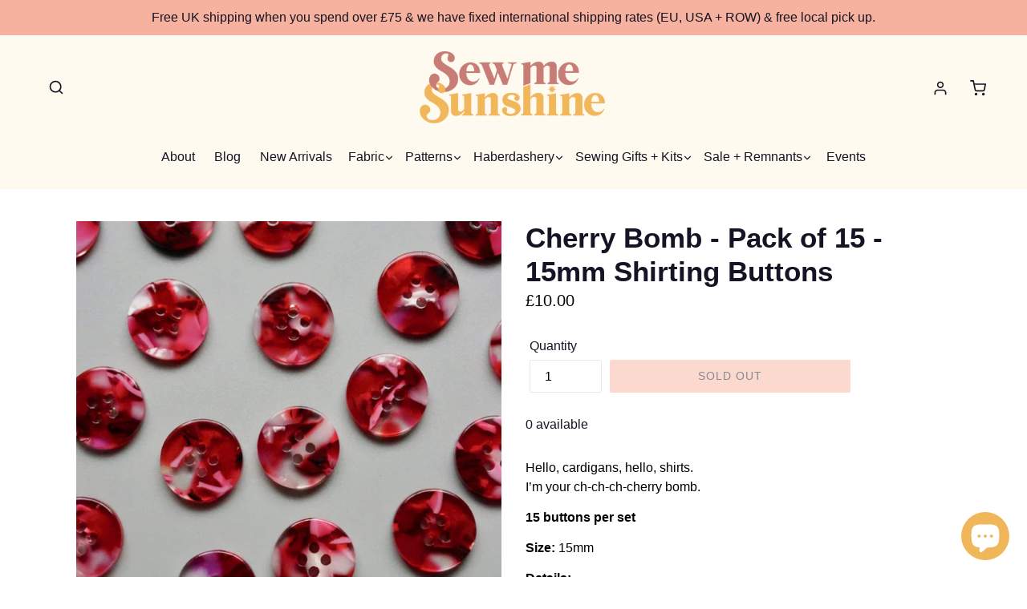

--- FILE ---
content_type: text/html; charset=utf-8
request_url: https://sewmesunshine.co.uk/products/cherry-bomb-pack-of-15-15mm-shirting-buttons
body_size: 35699
content:
<!doctype html>
<!--[if IE 9]> <html class="ie9 no-js" lang="en"> <![endif]-->
<!--[if (gt IE 9)|!(IE)]><!--> <html class="no-js" lang="en"> <!--<![endif]-->
<head>
  <meta charset="utf-8">
  <meta http-equiv="X-UA-Compatible" content="IE=edge,chrome=1">
  <meta name="viewport" content="width=device-width,initial-scale=1">
  <meta name="theme-color" content="#f6b29e">
  <link rel="canonical" href="https://sewmesunshine.co.uk/products/cherry-bomb-pack-of-15-15mm-shirting-buttons">

  
    <link rel="shortcut icon" href="//sewmesunshine.co.uk/cdn/shop/files/sew-me-sunshine-logo-round_4x_1bfd13db-de0e-4fc3-a75f-87d35654c4ca_32x32.png?v=1691243137" type="image/png">
  

  
  <title>
    Cherry Bomb - Pack of 15 - 15mm Shirting Buttons
    
    
    
      &ndash; Sew Me Sunshine
    
  </title>

  
    <meta name="description" content="Hello, cardigans, hello, shirts. I’m your ch-ch-ch-cherry bomb. 15 buttons per set Size: 15mm Details: Each button is one of a kind.  Made from resin these kinds of buttons are tough, glossy and have a smooth texture.  They are relatively lightweight and hardly discolour from UV rays. Suggested makes: Melilot Shirt (De">
  

  <!-- /snippets/social-meta-tags.liquid -->
<meta property="og:site_name" content="Sew Me Sunshine">
<meta property="og:url" content="https://sewmesunshine.co.uk/products/cherry-bomb-pack-of-15-15mm-shirting-buttons">
<meta property="og:title" content="Cherry Bomb - Pack of 15 - 15mm Shirting Buttons">
<meta property="og:type" content="product">
<meta property="og:description" content="Hello, cardigans, hello, shirts. I’m your ch-ch-ch-cherry bomb. 15 buttons per set Size: 15mm Details: Each button is one of a kind.  Made from resin these kinds of buttons are tough, glossy and have a smooth texture.  They are relatively lightweight and hardly discolour from UV rays. Suggested makes: Melilot Shirt (De"><meta property="og:price:amount" content="10.00">
  <meta property="og:price:currency" content="GBP"><meta property="og:image" content="http://sewmesunshine.co.uk/cdn/shop/files/pigeon-wishes-buttons-15mm-cherry-bomb-1_1024x1024.png?v=1721913794"><meta property="og:image" content="http://sewmesunshine.co.uk/cdn/shop/products/DSC09094-scaled-e1615335274720_1024x1024.jpg?v=1721913800">
<meta property="og:image:secure_url" content="https://sewmesunshine.co.uk/cdn/shop/files/pigeon-wishes-buttons-15mm-cherry-bomb-1_1024x1024.png?v=1721913794"><meta property="og:image:secure_url" content="https://sewmesunshine.co.uk/cdn/shop/products/DSC09094-scaled-e1615335274720_1024x1024.jpg?v=1721913800">

<meta name="twitter:site" content="@sewmesunshine">
<meta name="twitter:card" content="summary_large_image">
<meta name="twitter:title" content="Cherry Bomb - Pack of 15 - 15mm Shirting Buttons">
<meta name="twitter:description" content="Hello, cardigans, hello, shirts. I’m your ch-ch-ch-cherry bomb. 15 buttons per set Size: 15mm Details: Each button is one of a kind.  Made from resin these kinds of buttons are tough, glossy and have a smooth texture.  They are relatively lightweight and hardly discolour from UV rays. Suggested makes: Melilot Shirt (De">


  <!-- 

 -->

  <script>
    var theme = {
      strings: {
        addToCart: "Add to cart",
        soldOut: "Sold out",
        unavailable: "Unavailable",
        showMore: "Show More",
        showLess: "Show Less"
      },
      moneyFormat: "\u003cspan class=money\u003e£{{amount}}\u003c\/span\u003e"
    }

    document.documentElement.className = document.documentElement.className.replace('no-js', 'js');
  </script>

  <!--[if (lte IE 9) ]><script src="//sewmesunshine.co.uk/cdn/shop/t/18/assets/match-media.min.js?v=22265819453975888031657705277" type="text/javascript"></script><![endif]-->

  
  
  <!--[if (gt IE 9)|!(IE)]><!--><script src="//sewmesunshine.co.uk/cdn/shop/t/18/assets/lazysizes.js?v=68441465964607740661657705271" async="async"></script><!--<![endif]-->
  <!--[if lte IE 9]><script src="//sewmesunshine.co.uk/cdn/shop/t/18/assets/lazysizes.min.js?7303"></script><![endif]-->

  <!--[if (gt IE 9)|!(IE)]><!--><script src="//sewmesunshine.co.uk/cdn/shop/t/18/assets/vendor.js?v=168211656658574656961674686130" defer="defer"></script><!--<![endif]-->
  <!--[if lte IE 9]><script src="//sewmesunshine.co.uk/cdn/shop/t/18/assets/vendor.js?v=168211656658574656961674686130"></script><![endif]-->

  <!--[if (gt IE 9)|!(IE)]><!--><script src="//sewmesunshine.co.uk/cdn/shop/t/18/assets/theme.min.js?v=169434814170174773421691855829" defer="defer"></script><!--<![endif]-->
  <!--[if lte IE 9]><script src="//sewmesunshine.co.uk/cdn/shop/t/18/assets/theme.min.js?v=169434814170174773421691855829"></script><![endif]-->

  <!--[if (gt IE 9)|!(IE)]><!--><script src="//sewmesunshine.co.uk/cdn/shop/t/18/assets/pattern-preview.js?v=64547159788885735601764939498" defer="defer"></script><!--<![endif]-->
  <!--[if lte IE 9]><script src="//sewmesunshine.co.uk/cdn/shop/t/18/assets/pattern-preview.js?v=64547159788885735601764939498"></script><![endif]-->


  <script>window.performance && window.performance.mark && window.performance.mark('shopify.content_for_header.start');</script><meta name="google-site-verification" content="Mrx--S9enQ53krWO1C2Ep4wOs8GS1qK8BGMYsibzfXE">
<meta id="shopify-digital-wallet" name="shopify-digital-wallet" content="/22115041/digital_wallets/dialog">
<meta name="shopify-checkout-api-token" content="e42d9c75dc84fbd16225ea38255640ee">
<meta id="in-context-paypal-metadata" data-shop-id="22115041" data-venmo-supported="false" data-environment="production" data-locale="en_US" data-paypal-v4="true" data-currency="GBP">
<link rel="alternate" type="application/json+oembed" href="https://sewmesunshine.co.uk/products/cherry-bomb-pack-of-15-15mm-shirting-buttons.oembed">
<script async="async" src="/checkouts/internal/preloads.js?locale=en-GB"></script>
<link rel="preconnect" href="https://shop.app" crossorigin="anonymous">
<script async="async" src="https://shop.app/checkouts/internal/preloads.js?locale=en-GB&shop_id=22115041" crossorigin="anonymous"></script>
<script id="apple-pay-shop-capabilities" type="application/json">{"shopId":22115041,"countryCode":"GB","currencyCode":"GBP","merchantCapabilities":["supports3DS"],"merchantId":"gid:\/\/shopify\/Shop\/22115041","merchantName":"Sew Me Sunshine","requiredBillingContactFields":["postalAddress","email","phone"],"requiredShippingContactFields":["postalAddress","email","phone"],"shippingType":"shipping","supportedNetworks":["visa","maestro","masterCard","amex","discover","elo"],"total":{"type":"pending","label":"Sew Me Sunshine","amount":"1.00"},"shopifyPaymentsEnabled":true,"supportsSubscriptions":true}</script>
<script id="shopify-features" type="application/json">{"accessToken":"e42d9c75dc84fbd16225ea38255640ee","betas":["rich-media-storefront-analytics"],"domain":"sewmesunshine.co.uk","predictiveSearch":true,"shopId":22115041,"locale":"en"}</script>
<script>var Shopify = Shopify || {};
Shopify.shop = "sewmesunshine.myshopify.com";
Shopify.locale = "en";
Shopify.currency = {"active":"GBP","rate":"1.0"};
Shopify.country = "GB";
Shopify.theme = {"name":"sms-shopify-theme\/main","id":134107070723,"schema_name":"Debut","schema_version":"1.4.0","theme_store_id":null,"role":"main"};
Shopify.theme.handle = "null";
Shopify.theme.style = {"id":null,"handle":null};
Shopify.cdnHost = "sewmesunshine.co.uk/cdn";
Shopify.routes = Shopify.routes || {};
Shopify.routes.root = "/";</script>
<script type="module">!function(o){(o.Shopify=o.Shopify||{}).modules=!0}(window);</script>
<script>!function(o){function n(){var o=[];function n(){o.push(Array.prototype.slice.apply(arguments))}return n.q=o,n}var t=o.Shopify=o.Shopify||{};t.loadFeatures=n(),t.autoloadFeatures=n()}(window);</script>
<script>
  window.ShopifyPay = window.ShopifyPay || {};
  window.ShopifyPay.apiHost = "shop.app\/pay";
  window.ShopifyPay.redirectState = null;
</script>
<script id="shop-js-analytics" type="application/json">{"pageType":"product"}</script>
<script defer="defer" async type="module" src="//sewmesunshine.co.uk/cdn/shopifycloud/shop-js/modules/v2/client.init-shop-cart-sync_DtuiiIyl.en.esm.js"></script>
<script defer="defer" async type="module" src="//sewmesunshine.co.uk/cdn/shopifycloud/shop-js/modules/v2/chunk.common_CUHEfi5Q.esm.js"></script>
<script type="module">
  await import("//sewmesunshine.co.uk/cdn/shopifycloud/shop-js/modules/v2/client.init-shop-cart-sync_DtuiiIyl.en.esm.js");
await import("//sewmesunshine.co.uk/cdn/shopifycloud/shop-js/modules/v2/chunk.common_CUHEfi5Q.esm.js");

  window.Shopify.SignInWithShop?.initShopCartSync?.({"fedCMEnabled":true,"windoidEnabled":true});

</script>
<script>
  window.Shopify = window.Shopify || {};
  if (!window.Shopify.featureAssets) window.Shopify.featureAssets = {};
  window.Shopify.featureAssets['shop-js'] = {"shop-cart-sync":["modules/v2/client.shop-cart-sync_DFoTY42P.en.esm.js","modules/v2/chunk.common_CUHEfi5Q.esm.js"],"init-fed-cm":["modules/v2/client.init-fed-cm_D2UNy1i2.en.esm.js","modules/v2/chunk.common_CUHEfi5Q.esm.js"],"init-shop-email-lookup-coordinator":["modules/v2/client.init-shop-email-lookup-coordinator_BQEe2rDt.en.esm.js","modules/v2/chunk.common_CUHEfi5Q.esm.js"],"shop-cash-offers":["modules/v2/client.shop-cash-offers_3CTtReFF.en.esm.js","modules/v2/chunk.common_CUHEfi5Q.esm.js","modules/v2/chunk.modal_BewljZkx.esm.js"],"shop-button":["modules/v2/client.shop-button_C6oxCjDL.en.esm.js","modules/v2/chunk.common_CUHEfi5Q.esm.js"],"init-windoid":["modules/v2/client.init-windoid_5pix8xhK.en.esm.js","modules/v2/chunk.common_CUHEfi5Q.esm.js"],"avatar":["modules/v2/client.avatar_BTnouDA3.en.esm.js"],"init-shop-cart-sync":["modules/v2/client.init-shop-cart-sync_DtuiiIyl.en.esm.js","modules/v2/chunk.common_CUHEfi5Q.esm.js"],"shop-toast-manager":["modules/v2/client.shop-toast-manager_BYv_8cH1.en.esm.js","modules/v2/chunk.common_CUHEfi5Q.esm.js"],"pay-button":["modules/v2/client.pay-button_FnF9EIkY.en.esm.js","modules/v2/chunk.common_CUHEfi5Q.esm.js"],"shop-login-button":["modules/v2/client.shop-login-button_CH1KUpOf.en.esm.js","modules/v2/chunk.common_CUHEfi5Q.esm.js","modules/v2/chunk.modal_BewljZkx.esm.js"],"init-customer-accounts-sign-up":["modules/v2/client.init-customer-accounts-sign-up_aj7QGgYS.en.esm.js","modules/v2/client.shop-login-button_CH1KUpOf.en.esm.js","modules/v2/chunk.common_CUHEfi5Q.esm.js","modules/v2/chunk.modal_BewljZkx.esm.js"],"init-shop-for-new-customer-accounts":["modules/v2/client.init-shop-for-new-customer-accounts_NbnYRf_7.en.esm.js","modules/v2/client.shop-login-button_CH1KUpOf.en.esm.js","modules/v2/chunk.common_CUHEfi5Q.esm.js","modules/v2/chunk.modal_BewljZkx.esm.js"],"init-customer-accounts":["modules/v2/client.init-customer-accounts_ppedhqCH.en.esm.js","modules/v2/client.shop-login-button_CH1KUpOf.en.esm.js","modules/v2/chunk.common_CUHEfi5Q.esm.js","modules/v2/chunk.modal_BewljZkx.esm.js"],"shop-follow-button":["modules/v2/client.shop-follow-button_CMIBBa6u.en.esm.js","modules/v2/chunk.common_CUHEfi5Q.esm.js","modules/v2/chunk.modal_BewljZkx.esm.js"],"lead-capture":["modules/v2/client.lead-capture_But0hIyf.en.esm.js","modules/v2/chunk.common_CUHEfi5Q.esm.js","modules/v2/chunk.modal_BewljZkx.esm.js"],"checkout-modal":["modules/v2/client.checkout-modal_BBxc70dQ.en.esm.js","modules/v2/chunk.common_CUHEfi5Q.esm.js","modules/v2/chunk.modal_BewljZkx.esm.js"],"shop-login":["modules/v2/client.shop-login_hM3Q17Kl.en.esm.js","modules/v2/chunk.common_CUHEfi5Q.esm.js","modules/v2/chunk.modal_BewljZkx.esm.js"],"payment-terms":["modules/v2/client.payment-terms_CAtGlQYS.en.esm.js","modules/v2/chunk.common_CUHEfi5Q.esm.js","modules/v2/chunk.modal_BewljZkx.esm.js"]};
</script>
<script>(function() {
  var isLoaded = false;
  function asyncLoad() {
    if (isLoaded) return;
    isLoaded = true;
    var urls = ["https:\/\/chimpstatic.com\/mcjs-connected\/js\/users\/b46cb0e6171d271f2dfe21940\/764a36c2b5e9ae0211579e41a.js?shop=sewmesunshine.myshopify.com"];
    for (var i = 0; i < urls.length; i++) {
      var s = document.createElement('script');
      s.type = 'text/javascript';
      s.async = true;
      s.src = urls[i];
      var x = document.getElementsByTagName('script')[0];
      x.parentNode.insertBefore(s, x);
    }
  };
  if(window.attachEvent) {
    window.attachEvent('onload', asyncLoad);
  } else {
    window.addEventListener('load', asyncLoad, false);
  }
})();</script>
<script id="__st">var __st={"a":22115041,"offset":0,"reqid":"ca814801-399b-41c9-8333-ab721c14d76a-1767523863","pageurl":"sewmesunshine.co.uk\/products\/cherry-bomb-pack-of-15-15mm-shirting-buttons","u":"2356ec3618ec","p":"product","rtyp":"product","rid":6613172191385};</script>
<script>window.ShopifyPaypalV4VisibilityTracking = true;</script>
<script id="captcha-bootstrap">!function(){'use strict';const t='contact',e='account',n='new_comment',o=[[t,t],['blogs',n],['comments',n],[t,'customer']],c=[[e,'customer_login'],[e,'guest_login'],[e,'recover_customer_password'],[e,'create_customer']],r=t=>t.map((([t,e])=>`form[action*='/${t}']:not([data-nocaptcha='true']) input[name='form_type'][value='${e}']`)).join(','),a=t=>()=>t?[...document.querySelectorAll(t)].map((t=>t.form)):[];function s(){const t=[...o],e=r(t);return a(e)}const i='password',u='form_key',d=['recaptcha-v3-token','g-recaptcha-response','h-captcha-response',i],f=()=>{try{return window.sessionStorage}catch{return}},m='__shopify_v',_=t=>t.elements[u];function p(t,e,n=!1){try{const o=window.sessionStorage,c=JSON.parse(o.getItem(e)),{data:r}=function(t){const{data:e,action:n}=t;return t[m]||n?{data:e,action:n}:{data:t,action:n}}(c);for(const[e,n]of Object.entries(r))t.elements[e]&&(t.elements[e].value=n);n&&o.removeItem(e)}catch(o){console.error('form repopulation failed',{error:o})}}const l='form_type',E='cptcha';function T(t){t.dataset[E]=!0}const w=window,h=w.document,L='Shopify',v='ce_forms',y='captcha';let A=!1;((t,e)=>{const n=(g='f06e6c50-85a8-45c8-87d0-21a2b65856fe',I='https://cdn.shopify.com/shopifycloud/storefront-forms-hcaptcha/ce_storefront_forms_captcha_hcaptcha.v1.5.2.iife.js',D={infoText:'Protected by hCaptcha',privacyText:'Privacy',termsText:'Terms'},(t,e,n)=>{const o=w[L][v],c=o.bindForm;if(c)return c(t,g,e,D).then(n);var r;o.q.push([[t,g,e,D],n]),r=I,A||(h.body.append(Object.assign(h.createElement('script'),{id:'captcha-provider',async:!0,src:r})),A=!0)});var g,I,D;w[L]=w[L]||{},w[L][v]=w[L][v]||{},w[L][v].q=[],w[L][y]=w[L][y]||{},w[L][y].protect=function(t,e){n(t,void 0,e),T(t)},Object.freeze(w[L][y]),function(t,e,n,w,h,L){const[v,y,A,g]=function(t,e,n){const i=e?o:[],u=t?c:[],d=[...i,...u],f=r(d),m=r(i),_=r(d.filter((([t,e])=>n.includes(e))));return[a(f),a(m),a(_),s()]}(w,h,L),I=t=>{const e=t.target;return e instanceof HTMLFormElement?e:e&&e.form},D=t=>v().includes(t);t.addEventListener('submit',(t=>{const e=I(t);if(!e)return;const n=D(e)&&!e.dataset.hcaptchaBound&&!e.dataset.recaptchaBound,o=_(e),c=g().includes(e)&&(!o||!o.value);(n||c)&&t.preventDefault(),c&&!n&&(function(t){try{if(!f())return;!function(t){const e=f();if(!e)return;const n=_(t);if(!n)return;const o=n.value;o&&e.removeItem(o)}(t);const e=Array.from(Array(32),(()=>Math.random().toString(36)[2])).join('');!function(t,e){_(t)||t.append(Object.assign(document.createElement('input'),{type:'hidden',name:u})),t.elements[u].value=e}(t,e),function(t,e){const n=f();if(!n)return;const o=[...t.querySelectorAll(`input[type='${i}']`)].map((({name:t})=>t)),c=[...d,...o],r={};for(const[a,s]of new FormData(t).entries())c.includes(a)||(r[a]=s);n.setItem(e,JSON.stringify({[m]:1,action:t.action,data:r}))}(t,e)}catch(e){console.error('failed to persist form',e)}}(e),e.submit())}));const S=(t,e)=>{t&&!t.dataset[E]&&(n(t,e.some((e=>e===t))),T(t))};for(const o of['focusin','change'])t.addEventListener(o,(t=>{const e=I(t);D(e)&&S(e,y())}));const B=e.get('form_key'),M=e.get(l),P=B&&M;t.addEventListener('DOMContentLoaded',(()=>{const t=y();if(P)for(const e of t)e.elements[l].value===M&&p(e,B);[...new Set([...A(),...v().filter((t=>'true'===t.dataset.shopifyCaptcha))])].forEach((e=>S(e,t)))}))}(h,new URLSearchParams(w.location.search),n,t,e,['guest_login'])})(!0,!0)}();</script>
<script integrity="sha256-4kQ18oKyAcykRKYeNunJcIwy7WH5gtpwJnB7kiuLZ1E=" data-source-attribution="shopify.loadfeatures" defer="defer" src="//sewmesunshine.co.uk/cdn/shopifycloud/storefront/assets/storefront/load_feature-a0a9edcb.js" crossorigin="anonymous"></script>
<script crossorigin="anonymous" defer="defer" src="//sewmesunshine.co.uk/cdn/shopifycloud/storefront/assets/shopify_pay/storefront-65b4c6d7.js?v=20250812"></script>
<script data-source-attribution="shopify.dynamic_checkout.dynamic.init">var Shopify=Shopify||{};Shopify.PaymentButton=Shopify.PaymentButton||{isStorefrontPortableWallets:!0,init:function(){window.Shopify.PaymentButton.init=function(){};var t=document.createElement("script");t.src="https://sewmesunshine.co.uk/cdn/shopifycloud/portable-wallets/latest/portable-wallets.en.js",t.type="module",document.head.appendChild(t)}};
</script>
<script data-source-attribution="shopify.dynamic_checkout.buyer_consent">
  function portableWalletsHideBuyerConsent(e){var t=document.getElementById("shopify-buyer-consent"),n=document.getElementById("shopify-subscription-policy-button");t&&n&&(t.classList.add("hidden"),t.setAttribute("aria-hidden","true"),n.removeEventListener("click",e))}function portableWalletsShowBuyerConsent(e){var t=document.getElementById("shopify-buyer-consent"),n=document.getElementById("shopify-subscription-policy-button");t&&n&&(t.classList.remove("hidden"),t.removeAttribute("aria-hidden"),n.addEventListener("click",e))}window.Shopify?.PaymentButton&&(window.Shopify.PaymentButton.hideBuyerConsent=portableWalletsHideBuyerConsent,window.Shopify.PaymentButton.showBuyerConsent=portableWalletsShowBuyerConsent);
</script>
<script data-source-attribution="shopify.dynamic_checkout.cart.bootstrap">document.addEventListener("DOMContentLoaded",(function(){function t(){return document.querySelector("shopify-accelerated-checkout-cart, shopify-accelerated-checkout")}if(t())Shopify.PaymentButton.init();else{new MutationObserver((function(e,n){t()&&(Shopify.PaymentButton.init(),n.disconnect())})).observe(document.body,{childList:!0,subtree:!0})}}));
</script>
<script id='scb4127' type='text/javascript' async='' src='https://sewmesunshine.co.uk/cdn/shopifycloud/privacy-banner/storefront-banner.js'></script><link id="shopify-accelerated-checkout-styles" rel="stylesheet" media="screen" href="https://sewmesunshine.co.uk/cdn/shopifycloud/portable-wallets/latest/accelerated-checkout-backwards-compat.css" crossorigin="anonymous">
<style id="shopify-accelerated-checkout-cart">
        #shopify-buyer-consent {
  margin-top: 1em;
  display: inline-block;
  width: 100%;
}

#shopify-buyer-consent.hidden {
  display: none;
}

#shopify-subscription-policy-button {
  background: none;
  border: none;
  padding: 0;
  text-decoration: underline;
  font-size: inherit;
  cursor: pointer;
}

#shopify-subscription-policy-button::before {
  box-shadow: none;
}

      </style>

<script>window.performance && window.performance.mark && window.performance.mark('shopify.content_for_header.end');</script>

  <link href="//sewmesunshine.co.uk/cdn/shop/t/18/assets/theme.min.css?v=35087659818586934951692019790" rel="stylesheet" type="text/css" media="all" />
  <link href="//sewmesunshine.co.uk/cdn/shop/t/18/assets/pattern-preview.css?v=173293301845018530631765052939" rel="stylesheet" type="text/css" media="all" />
<script>window.BOLD = window.BOLD || {};
    window.BOLD.common = window.BOLD.common || {};
    window.BOLD.common.Shopify = window.BOLD.common.Shopify || {};
    window.BOLD.common.Shopify.shop = {
        domain: 'sewmesunshine.co.uk',
        permanent_domain: 'sewmesunshine.myshopify.com',
        url: 'https://sewmesunshine.co.uk',
        secure_url: 'https://sewmesunshine.co.uk',
        money_format: "\u003cspan class=money\u003e£{{amount}}\u003c\/span\u003e",
        currency: "GBP"
    };
    window.BOLD.common.Shopify.customer = {
        id: null,
        tags: null,
    };
    window.BOLD.common.Shopify.cart = {"note":null,"attributes":{},"original_total_price":0,"total_price":0,"total_discount":0,"total_weight":0.0,"item_count":0,"items":[],"requires_shipping":false,"currency":"GBP","items_subtotal_price":0,"cart_level_discount_applications":[],"checkout_charge_amount":0};
    window.BOLD.common.template = 'product';window.BOLD.common.Shopify.formatMoney = function(money, format) {
        function n(t, e) {
            return "undefined" == typeof t ? e : t
        }
        function r(t, e, r, i) {
            if (e = n(e, 2),
            r = n(r, ","),
            i = n(i, "."),
            isNaN(t) || null == t)
                return 0;
            t = (t / 100).toFixed(e);
            var o = t.split(".")
              , a = o[0].replace(/(\d)(?=(\d\d\d)+(?!\d))/g, "$1" + r)
              , s = o[1] ? i + o[1] : "";
            return a + s
        }
        "string" == typeof money && (money = money.replace(".", ""));
        var i = ""
          , o = /\{\{\s*(\w+)\s*\}\}/
          , a = format || window.BOLD.common.Shopify.shop.money_format || window.Shopify.money_format || "$ {{ amount }}";
        switch (a.match(o)[1]) {
            case "amount":
                i = r(money, 2);
                break;
            case "amount_no_decimals":
                i = r(money, 0);
                break;
            case "amount_with_comma_separator":
                i = r(money, 2, ".", ",");
                break;
            case "amount_no_decimals_with_comma_separator":
                i = r(money, 0, ".", ",");
                break;
            case "amount_with_space_separator":
                i = r(money, 2, ".", " ");
                break;
            case "amount_no_decimals_with_space_separator":
                i = r(money, 0, ".", " ");
                break;
        }
        return a.replace(o, i);
    };
    window.BOLD.common.Shopify.saveProduct = function (handle, product) {
        if (typeof handle === 'string' && typeof window.BOLD.common.Shopify.products[handle] === 'undefined') {
            if (typeof product === 'number') {
                window.BOLD.common.Shopify.handles[product] = handle;
                product = { id: product };
            }
            window.BOLD.common.Shopify.products[handle] = product;
        }
    };
    window.BOLD.common.Shopify.saveVariant = function (variant_id, variant) {
        if (typeof variant_id === 'number' && typeof window.BOLD.common.Shopify.variants[variant_id] === 'undefined') {
            window.BOLD.common.Shopify.variants[variant_id] = variant;
        }
    };window.BOLD.common.Shopify.products = window.BOLD.common.Shopify.products || {};
    window.BOLD.common.Shopify.variants = window.BOLD.common.Shopify.variants || {};
    window.BOLD.common.Shopify.handles = window.BOLD.common.Shopify.handles || {};window.BOLD.common.Shopify.handle = "cherry-bomb-pack-of-15-15mm-shirting-buttons"
window.BOLD.common.Shopify.saveProduct("cherry-bomb-pack-of-15-15mm-shirting-buttons", 6613172191385);window.BOLD.common.Shopify.saveVariant(39507051151513, { product_id: 6613172191385, product_handle: "cherry-bomb-pack-of-15-15mm-shirting-buttons", price: 1000, group_id: '', csp_metafield: {}});window.BOLD.common.Shopify.metafields = window.BOLD.common.Shopify.metafields || {};window.BOLD.common.Shopify.metafields["bold_rp"] = {};</script><script src="https://ajax.googleapis.com/ajax/libs/jquery/3.6.1/jquery.min.js"></script>

  <meta name="google-site-verification" content="Mrx--S9enQ53krWO1C2Ep4wOs8GS1qK8BGMYsibzfXE" />
<script src="https://cdn.shopify.com/extensions/7bc9bb47-adfa-4267-963e-cadee5096caf/inbox-1252/assets/inbox-chat-loader.js" type="text/javascript" defer="defer"></script>
<link href="https://monorail-edge.shopifysvc.com" rel="dns-prefetch">
<script>(function(){if ("sendBeacon" in navigator && "performance" in window) {try {var session_token_from_headers = performance.getEntriesByType('navigation')[0].serverTiming.find(x => x.name == '_s').description;} catch {var session_token_from_headers = undefined;}var session_cookie_matches = document.cookie.match(/_shopify_s=([^;]*)/);var session_token_from_cookie = session_cookie_matches && session_cookie_matches.length === 2 ? session_cookie_matches[1] : "";var session_token = session_token_from_headers || session_token_from_cookie || "";function handle_abandonment_event(e) {var entries = performance.getEntries().filter(function(entry) {return /monorail-edge.shopifysvc.com/.test(entry.name);});if (!window.abandonment_tracked && entries.length === 0) {window.abandonment_tracked = true;var currentMs = Date.now();var navigation_start = performance.timing.navigationStart;var payload = {shop_id: 22115041,url: window.location.href,navigation_start,duration: currentMs - navigation_start,session_token,page_type: "product"};window.navigator.sendBeacon("https://monorail-edge.shopifysvc.com/v1/produce", JSON.stringify({schema_id: "online_store_buyer_site_abandonment/1.1",payload: payload,metadata: {event_created_at_ms: currentMs,event_sent_at_ms: currentMs}}));}}window.addEventListener('pagehide', handle_abandonment_event);}}());</script>
<script id="web-pixels-manager-setup">(function e(e,d,r,n,o){if(void 0===o&&(o={}),!Boolean(null===(a=null===(i=window.Shopify)||void 0===i?void 0:i.analytics)||void 0===a?void 0:a.replayQueue)){var i,a;window.Shopify=window.Shopify||{};var t=window.Shopify;t.analytics=t.analytics||{};var s=t.analytics;s.replayQueue=[],s.publish=function(e,d,r){return s.replayQueue.push([e,d,r]),!0};try{self.performance.mark("wpm:start")}catch(e){}var l=function(){var e={modern:/Edge?\/(1{2}[4-9]|1[2-9]\d|[2-9]\d{2}|\d{4,})\.\d+(\.\d+|)|Firefox\/(1{2}[4-9]|1[2-9]\d|[2-9]\d{2}|\d{4,})\.\d+(\.\d+|)|Chrom(ium|e)\/(9{2}|\d{3,})\.\d+(\.\d+|)|(Maci|X1{2}).+ Version\/(15\.\d+|(1[6-9]|[2-9]\d|\d{3,})\.\d+)([,.]\d+|)( \(\w+\)|)( Mobile\/\w+|) Safari\/|Chrome.+OPR\/(9{2}|\d{3,})\.\d+\.\d+|(CPU[ +]OS|iPhone[ +]OS|CPU[ +]iPhone|CPU IPhone OS|CPU iPad OS)[ +]+(15[._]\d+|(1[6-9]|[2-9]\d|\d{3,})[._]\d+)([._]\d+|)|Android:?[ /-](13[3-9]|1[4-9]\d|[2-9]\d{2}|\d{4,})(\.\d+|)(\.\d+|)|Android.+Firefox\/(13[5-9]|1[4-9]\d|[2-9]\d{2}|\d{4,})\.\d+(\.\d+|)|Android.+Chrom(ium|e)\/(13[3-9]|1[4-9]\d|[2-9]\d{2}|\d{4,})\.\d+(\.\d+|)|SamsungBrowser\/([2-9]\d|\d{3,})\.\d+/,legacy:/Edge?\/(1[6-9]|[2-9]\d|\d{3,})\.\d+(\.\d+|)|Firefox\/(5[4-9]|[6-9]\d|\d{3,})\.\d+(\.\d+|)|Chrom(ium|e)\/(5[1-9]|[6-9]\d|\d{3,})\.\d+(\.\d+|)([\d.]+$|.*Safari\/(?![\d.]+ Edge\/[\d.]+$))|(Maci|X1{2}).+ Version\/(10\.\d+|(1[1-9]|[2-9]\d|\d{3,})\.\d+)([,.]\d+|)( \(\w+\)|)( Mobile\/\w+|) Safari\/|Chrome.+OPR\/(3[89]|[4-9]\d|\d{3,})\.\d+\.\d+|(CPU[ +]OS|iPhone[ +]OS|CPU[ +]iPhone|CPU IPhone OS|CPU iPad OS)[ +]+(10[._]\d+|(1[1-9]|[2-9]\d|\d{3,})[._]\d+)([._]\d+|)|Android:?[ /-](13[3-9]|1[4-9]\d|[2-9]\d{2}|\d{4,})(\.\d+|)(\.\d+|)|Mobile Safari.+OPR\/([89]\d|\d{3,})\.\d+\.\d+|Android.+Firefox\/(13[5-9]|1[4-9]\d|[2-9]\d{2}|\d{4,})\.\d+(\.\d+|)|Android.+Chrom(ium|e)\/(13[3-9]|1[4-9]\d|[2-9]\d{2}|\d{4,})\.\d+(\.\d+|)|Android.+(UC? ?Browser|UCWEB|U3)[ /]?(15\.([5-9]|\d{2,})|(1[6-9]|[2-9]\d|\d{3,})\.\d+)\.\d+|SamsungBrowser\/(5\.\d+|([6-9]|\d{2,})\.\d+)|Android.+MQ{2}Browser\/(14(\.(9|\d{2,})|)|(1[5-9]|[2-9]\d|\d{3,})(\.\d+|))(\.\d+|)|K[Aa][Ii]OS\/(3\.\d+|([4-9]|\d{2,})\.\d+)(\.\d+|)/},d=e.modern,r=e.legacy,n=navigator.userAgent;return n.match(d)?"modern":n.match(r)?"legacy":"unknown"}(),u="modern"===l?"modern":"legacy",c=(null!=n?n:{modern:"",legacy:""})[u],f=function(e){return[e.baseUrl,"/wpm","/b",e.hashVersion,"modern"===e.buildTarget?"m":"l",".js"].join("")}({baseUrl:d,hashVersion:r,buildTarget:u}),m=function(e){var d=e.version,r=e.bundleTarget,n=e.surface,o=e.pageUrl,i=e.monorailEndpoint;return{emit:function(e){var a=e.status,t=e.errorMsg,s=(new Date).getTime(),l=JSON.stringify({metadata:{event_sent_at_ms:s},events:[{schema_id:"web_pixels_manager_load/3.1",payload:{version:d,bundle_target:r,page_url:o,status:a,surface:n,error_msg:t},metadata:{event_created_at_ms:s}}]});if(!i)return console&&console.warn&&console.warn("[Web Pixels Manager] No Monorail endpoint provided, skipping logging."),!1;try{return self.navigator.sendBeacon.bind(self.navigator)(i,l)}catch(e){}var u=new XMLHttpRequest;try{return u.open("POST",i,!0),u.setRequestHeader("Content-Type","text/plain"),u.send(l),!0}catch(e){return console&&console.warn&&console.warn("[Web Pixels Manager] Got an unhandled error while logging to Monorail."),!1}}}}({version:r,bundleTarget:l,surface:e.surface,pageUrl:self.location.href,monorailEndpoint:e.monorailEndpoint});try{o.browserTarget=l,function(e){var d=e.src,r=e.async,n=void 0===r||r,o=e.onload,i=e.onerror,a=e.sri,t=e.scriptDataAttributes,s=void 0===t?{}:t,l=document.createElement("script"),u=document.querySelector("head"),c=document.querySelector("body");if(l.async=n,l.src=d,a&&(l.integrity=a,l.crossOrigin="anonymous"),s)for(var f in s)if(Object.prototype.hasOwnProperty.call(s,f))try{l.dataset[f]=s[f]}catch(e){}if(o&&l.addEventListener("load",o),i&&l.addEventListener("error",i),u)u.appendChild(l);else{if(!c)throw new Error("Did not find a head or body element to append the script");c.appendChild(l)}}({src:f,async:!0,onload:function(){if(!function(){var e,d;return Boolean(null===(d=null===(e=window.Shopify)||void 0===e?void 0:e.analytics)||void 0===d?void 0:d.initialized)}()){var d=window.webPixelsManager.init(e)||void 0;if(d){var r=window.Shopify.analytics;r.replayQueue.forEach((function(e){var r=e[0],n=e[1],o=e[2];d.publishCustomEvent(r,n,o)})),r.replayQueue=[],r.publish=d.publishCustomEvent,r.visitor=d.visitor,r.initialized=!0}}},onerror:function(){return m.emit({status:"failed",errorMsg:"".concat(f," has failed to load")})},sri:function(e){var d=/^sha384-[A-Za-z0-9+/=]+$/;return"string"==typeof e&&d.test(e)}(c)?c:"",scriptDataAttributes:o}),m.emit({status:"loading"})}catch(e){m.emit({status:"failed",errorMsg:(null==e?void 0:e.message)||"Unknown error"})}}})({shopId: 22115041,storefrontBaseUrl: "https://sewmesunshine.co.uk",extensionsBaseUrl: "https://extensions.shopifycdn.com/cdn/shopifycloud/web-pixels-manager",monorailEndpoint: "https://monorail-edge.shopifysvc.com/unstable/produce_batch",surface: "storefront-renderer",enabledBetaFlags: ["2dca8a86","a0d5f9d2"],webPixelsConfigList: [{"id":"950305141","configuration":"{\"config\":\"{\\\"google_tag_ids\\\":[\\\"G-YNQVPB1H81\\\",\\\"AW-839291327\\\",\\\"GT-579RP9L\\\"],\\\"target_country\\\":\\\"GB\\\",\\\"gtag_events\\\":[{\\\"type\\\":\\\"begin_checkout\\\",\\\"action_label\\\":[\\\"G-YNQVPB1H81\\\",\\\"AW-839291327\\\/VJnfCK-Kk_MBEL-jmpAD\\\"]},{\\\"type\\\":\\\"search\\\",\\\"action_label\\\":[\\\"G-YNQVPB1H81\\\",\\\"AW-839291327\\\/MAKACKqLk_MBEL-jmpAD\\\"]},{\\\"type\\\":\\\"view_item\\\",\\\"action_label\\\":[\\\"G-YNQVPB1H81\\\",\\\"AW-839291327\\\/kXpyCKmKk_MBEL-jmpAD\\\",\\\"MC-2P73RL1293\\\"]},{\\\"type\\\":\\\"purchase\\\",\\\"action_label\\\":[\\\"G-YNQVPB1H81\\\",\\\"AW-839291327\\\/qq19CKaKk_MBEL-jmpAD\\\",\\\"MC-2P73RL1293\\\"]},{\\\"type\\\":\\\"page_view\\\",\\\"action_label\\\":[\\\"G-YNQVPB1H81\\\",\\\"AW-839291327\\\/dNqwCKOKk_MBEL-jmpAD\\\",\\\"MC-2P73RL1293\\\"]},{\\\"type\\\":\\\"add_payment_info\\\",\\\"action_label\\\":[\\\"G-YNQVPB1H81\\\",\\\"AW-839291327\\\/-UyyCK2Lk_MBEL-jmpAD\\\"]},{\\\"type\\\":\\\"add_to_cart\\\",\\\"action_label\\\":[\\\"G-YNQVPB1H81\\\",\\\"AW-839291327\\\/C1nUCKyKk_MBEL-jmpAD\\\"]}],\\\"enable_monitoring_mode\\\":false}\"}","eventPayloadVersion":"v1","runtimeContext":"OPEN","scriptVersion":"b2a88bafab3e21179ed38636efcd8a93","type":"APP","apiClientId":1780363,"privacyPurposes":[],"dataSharingAdjustments":{"protectedCustomerApprovalScopes":["read_customer_address","read_customer_email","read_customer_name","read_customer_personal_data","read_customer_phone"]}},{"id":"84836611","configuration":"{\"tagID\":\"2613662238682\"}","eventPayloadVersion":"v1","runtimeContext":"STRICT","scriptVersion":"18031546ee651571ed29edbe71a3550b","type":"APP","apiClientId":3009811,"privacyPurposes":["ANALYTICS","MARKETING","SALE_OF_DATA"],"dataSharingAdjustments":{"protectedCustomerApprovalScopes":["read_customer_address","read_customer_email","read_customer_name","read_customer_personal_data","read_customer_phone"]}},{"id":"shopify-app-pixel","configuration":"{}","eventPayloadVersion":"v1","runtimeContext":"STRICT","scriptVersion":"0450","apiClientId":"shopify-pixel","type":"APP","privacyPurposes":["ANALYTICS","MARKETING"]},{"id":"shopify-custom-pixel","eventPayloadVersion":"v1","runtimeContext":"LAX","scriptVersion":"0450","apiClientId":"shopify-pixel","type":"CUSTOM","privacyPurposes":["ANALYTICS","MARKETING"]}],isMerchantRequest: false,initData: {"shop":{"name":"Sew Me Sunshine","paymentSettings":{"currencyCode":"GBP"},"myshopifyDomain":"sewmesunshine.myshopify.com","countryCode":"GB","storefrontUrl":"https:\/\/sewmesunshine.co.uk"},"customer":null,"cart":null,"checkout":null,"productVariants":[{"price":{"amount":10.0,"currencyCode":"GBP"},"product":{"title":"Cherry Bomb - Pack of 15 - 15mm Shirting Buttons","vendor":"Pigeon Wishes Buttons","id":"6613172191385","untranslatedTitle":"Cherry Bomb - Pack of 15 - 15mm Shirting Buttons","url":"\/products\/cherry-bomb-pack-of-15-15mm-shirting-buttons","type":"Haberdashery \u0026 Tools"},"id":"39507051151513","image":{"src":"\/\/sewmesunshine.co.uk\/cdn\/shop\/files\/pigeon-wishes-buttons-15mm-cherry-bomb-1.png?v=1721913794"},"sku":"","title":"Default Title","untranslatedTitle":"Default Title"}],"purchasingCompany":null},},"https://sewmesunshine.co.uk/cdn","da62cc92w68dfea28pcf9825a4m392e00d0",{"modern":"","legacy":""},{"shopId":"22115041","storefrontBaseUrl":"https:\/\/sewmesunshine.co.uk","extensionBaseUrl":"https:\/\/extensions.shopifycdn.com\/cdn\/shopifycloud\/web-pixels-manager","surface":"storefront-renderer","enabledBetaFlags":"[\"2dca8a86\", \"a0d5f9d2\"]","isMerchantRequest":"false","hashVersion":"da62cc92w68dfea28pcf9825a4m392e00d0","publish":"custom","events":"[[\"page_viewed\",{}],[\"product_viewed\",{\"productVariant\":{\"price\":{\"amount\":10.0,\"currencyCode\":\"GBP\"},\"product\":{\"title\":\"Cherry Bomb - Pack of 15 - 15mm Shirting Buttons\",\"vendor\":\"Pigeon Wishes Buttons\",\"id\":\"6613172191385\",\"untranslatedTitle\":\"Cherry Bomb - Pack of 15 - 15mm Shirting Buttons\",\"url\":\"\/products\/cherry-bomb-pack-of-15-15mm-shirting-buttons\",\"type\":\"Haberdashery \u0026 Tools\"},\"id\":\"39507051151513\",\"image\":{\"src\":\"\/\/sewmesunshine.co.uk\/cdn\/shop\/files\/pigeon-wishes-buttons-15mm-cherry-bomb-1.png?v=1721913794\"},\"sku\":\"\",\"title\":\"Default Title\",\"untranslatedTitle\":\"Default Title\"}}]]"});</script><script>
  window.ShopifyAnalytics = window.ShopifyAnalytics || {};
  window.ShopifyAnalytics.meta = window.ShopifyAnalytics.meta || {};
  window.ShopifyAnalytics.meta.currency = 'GBP';
  var meta = {"product":{"id":6613172191385,"gid":"gid:\/\/shopify\/Product\/6613172191385","vendor":"Pigeon Wishes Buttons","type":"Haberdashery \u0026 Tools","handle":"cherry-bomb-pack-of-15-15mm-shirting-buttons","variants":[{"id":39507051151513,"price":1000,"name":"Cherry Bomb - Pack of 15 - 15mm Shirting Buttons","public_title":null,"sku":""}],"remote":false},"page":{"pageType":"product","resourceType":"product","resourceId":6613172191385,"requestId":"ca814801-399b-41c9-8333-ab721c14d76a-1767523863"}};
  for (var attr in meta) {
    window.ShopifyAnalytics.meta[attr] = meta[attr];
  }
</script>
<script class="analytics">
  (function () {
    var customDocumentWrite = function(content) {
      var jquery = null;

      if (window.jQuery) {
        jquery = window.jQuery;
      } else if (window.Checkout && window.Checkout.$) {
        jquery = window.Checkout.$;
      }

      if (jquery) {
        jquery('body').append(content);
      }
    };

    var hasLoggedConversion = function(token) {
      if (token) {
        return document.cookie.indexOf('loggedConversion=' + token) !== -1;
      }
      return false;
    }

    var setCookieIfConversion = function(token) {
      if (token) {
        var twoMonthsFromNow = new Date(Date.now());
        twoMonthsFromNow.setMonth(twoMonthsFromNow.getMonth() + 2);

        document.cookie = 'loggedConversion=' + token + '; expires=' + twoMonthsFromNow;
      }
    }

    var trekkie = window.ShopifyAnalytics.lib = window.trekkie = window.trekkie || [];
    if (trekkie.integrations) {
      return;
    }
    trekkie.methods = [
      'identify',
      'page',
      'ready',
      'track',
      'trackForm',
      'trackLink'
    ];
    trekkie.factory = function(method) {
      return function() {
        var args = Array.prototype.slice.call(arguments);
        args.unshift(method);
        trekkie.push(args);
        return trekkie;
      };
    };
    for (var i = 0; i < trekkie.methods.length; i++) {
      var key = trekkie.methods[i];
      trekkie[key] = trekkie.factory(key);
    }
    trekkie.load = function(config) {
      trekkie.config = config || {};
      trekkie.config.initialDocumentCookie = document.cookie;
      var first = document.getElementsByTagName('script')[0];
      var script = document.createElement('script');
      script.type = 'text/javascript';
      script.onerror = function(e) {
        var scriptFallback = document.createElement('script');
        scriptFallback.type = 'text/javascript';
        scriptFallback.onerror = function(error) {
                var Monorail = {
      produce: function produce(monorailDomain, schemaId, payload) {
        var currentMs = new Date().getTime();
        var event = {
          schema_id: schemaId,
          payload: payload,
          metadata: {
            event_created_at_ms: currentMs,
            event_sent_at_ms: currentMs
          }
        };
        return Monorail.sendRequest("https://" + monorailDomain + "/v1/produce", JSON.stringify(event));
      },
      sendRequest: function sendRequest(endpointUrl, payload) {
        // Try the sendBeacon API
        if (window && window.navigator && typeof window.navigator.sendBeacon === 'function' && typeof window.Blob === 'function' && !Monorail.isIos12()) {
          var blobData = new window.Blob([payload], {
            type: 'text/plain'
          });

          if (window.navigator.sendBeacon(endpointUrl, blobData)) {
            return true;
          } // sendBeacon was not successful

        } // XHR beacon

        var xhr = new XMLHttpRequest();

        try {
          xhr.open('POST', endpointUrl);
          xhr.setRequestHeader('Content-Type', 'text/plain');
          xhr.send(payload);
        } catch (e) {
          console.log(e);
        }

        return false;
      },
      isIos12: function isIos12() {
        return window.navigator.userAgent.lastIndexOf('iPhone; CPU iPhone OS 12_') !== -1 || window.navigator.userAgent.lastIndexOf('iPad; CPU OS 12_') !== -1;
      }
    };
    Monorail.produce('monorail-edge.shopifysvc.com',
      'trekkie_storefront_load_errors/1.1',
      {shop_id: 22115041,
      theme_id: 134107070723,
      app_name: "storefront",
      context_url: window.location.href,
      source_url: "//sewmesunshine.co.uk/cdn/s/trekkie.storefront.8f32c7f0b513e73f3235c26245676203e1209161.min.js"});

        };
        scriptFallback.async = true;
        scriptFallback.src = '//sewmesunshine.co.uk/cdn/s/trekkie.storefront.8f32c7f0b513e73f3235c26245676203e1209161.min.js';
        first.parentNode.insertBefore(scriptFallback, first);
      };
      script.async = true;
      script.src = '//sewmesunshine.co.uk/cdn/s/trekkie.storefront.8f32c7f0b513e73f3235c26245676203e1209161.min.js';
      first.parentNode.insertBefore(script, first);
    };
    trekkie.load(
      {"Trekkie":{"appName":"storefront","development":false,"defaultAttributes":{"shopId":22115041,"isMerchantRequest":null,"themeId":134107070723,"themeCityHash":"11896075089751924867","contentLanguage":"en","currency":"GBP","eventMetadataId":"747bd127-6ec4-417e-a92b-79d2fca6718e"},"isServerSideCookieWritingEnabled":true,"monorailRegion":"shop_domain","enabledBetaFlags":["65f19447"]},"Session Attribution":{},"S2S":{"facebookCapiEnabled":false,"source":"trekkie-storefront-renderer","apiClientId":580111}}
    );

    var loaded = false;
    trekkie.ready(function() {
      if (loaded) return;
      loaded = true;

      window.ShopifyAnalytics.lib = window.trekkie;

      var originalDocumentWrite = document.write;
      document.write = customDocumentWrite;
      try { window.ShopifyAnalytics.merchantGoogleAnalytics.call(this); } catch(error) {};
      document.write = originalDocumentWrite;

      window.ShopifyAnalytics.lib.page(null,{"pageType":"product","resourceType":"product","resourceId":6613172191385,"requestId":"ca814801-399b-41c9-8333-ab721c14d76a-1767523863","shopifyEmitted":true});

      var match = window.location.pathname.match(/checkouts\/(.+)\/(thank_you|post_purchase)/)
      var token = match? match[1]: undefined;
      if (!hasLoggedConversion(token)) {
        setCookieIfConversion(token);
        window.ShopifyAnalytics.lib.track("Viewed Product",{"currency":"GBP","variantId":39507051151513,"productId":6613172191385,"productGid":"gid:\/\/shopify\/Product\/6613172191385","name":"Cherry Bomb - Pack of 15 - 15mm Shirting Buttons","price":"10.00","sku":"","brand":"Pigeon Wishes Buttons","variant":null,"category":"Haberdashery \u0026 Tools","nonInteraction":true,"remote":false},undefined,undefined,{"shopifyEmitted":true});
      window.ShopifyAnalytics.lib.track("monorail:\/\/trekkie_storefront_viewed_product\/1.1",{"currency":"GBP","variantId":39507051151513,"productId":6613172191385,"productGid":"gid:\/\/shopify\/Product\/6613172191385","name":"Cherry Bomb - Pack of 15 - 15mm Shirting Buttons","price":"10.00","sku":"","brand":"Pigeon Wishes Buttons","variant":null,"category":"Haberdashery \u0026 Tools","nonInteraction":true,"remote":false,"referer":"https:\/\/sewmesunshine.co.uk\/products\/cherry-bomb-pack-of-15-15mm-shirting-buttons"});
      }
    });


        var eventsListenerScript = document.createElement('script');
        eventsListenerScript.async = true;
        eventsListenerScript.src = "//sewmesunshine.co.uk/cdn/shopifycloud/storefront/assets/shop_events_listener-3da45d37.js";
        document.getElementsByTagName('head')[0].appendChild(eventsListenerScript);

})();</script>
  <script>
  if (!window.ga || (window.ga && typeof window.ga !== 'function')) {
    window.ga = function ga() {
      (window.ga.q = window.ga.q || []).push(arguments);
      if (window.Shopify && window.Shopify.analytics && typeof window.Shopify.analytics.publish === 'function') {
        window.Shopify.analytics.publish("ga_stub_called", {}, {sendTo: "google_osp_migration"});
      }
      console.error("Shopify's Google Analytics stub called with:", Array.from(arguments), "\nSee https://help.shopify.com/manual/promoting-marketing/pixels/pixel-migration#google for more information.");
    };
    if (window.Shopify && window.Shopify.analytics && typeof window.Shopify.analytics.publish === 'function') {
      window.Shopify.analytics.publish("ga_stub_initialized", {}, {sendTo: "google_osp_migration"});
    }
  }
</script>
<script
  defer
  src="https://sewmesunshine.co.uk/cdn/shopifycloud/perf-kit/shopify-perf-kit-2.1.2.min.js"
  data-application="storefront-renderer"
  data-shop-id="22115041"
  data-render-region="gcp-us-east1"
  data-page-type="product"
  data-theme-instance-id="134107070723"
  data-theme-name="Debut"
  data-theme-version="1.4.0"
  data-monorail-region="shop_domain"
  data-resource-timing-sampling-rate="10"
  data-shs="true"
  data-shs-beacon="true"
  data-shs-export-with-fetch="true"
  data-shs-logs-sample-rate="1"
  data-shs-beacon-endpoint="https://sewmesunshine.co.uk/api/collect"
></script>
</head>

<body class="template-product"><div id="popup_modal" class="popup_newsletter">
  <div class="popup_content">

    <div class="popup_left">
      <h2 class="popup_header">Want 10% off your next order?</h2>
      <p class="popup_text">Sign up to our mailing list to receive exclusive discounts and the latest news straight from Sew Me Sunshine HQ! </p>
      <!-- Begin Mailchimp Signup Form -->
      <div id="mc_embed_signup">
        <form action="https://sewmesunshine.us15.list-manage.com/subscribe/post?u=b46cb0e6171d271f2dfe21940&amp;id=7b7dcbe3ae&amp;f_id=001387e0f0" method="post" id="mc-embedded-subscribe-form" name="mc-embedded-subscribe-form" class="validate" target="_self">
          <div id="mc_embed_signup_scroll"> 
            <div class="mc-field-group popup_input_group">
              <label for="mce-EMAIL" style="display:none;">Email Address</label>
              <input type="email" value="" placeholder="Email Address" name="EMAIL" class="required email popup_email_input" id="mce-EMAIL" required>
              <span id="mce-EMAIL-HELPERTEXT" class="helper_text"></span>
            </div>
            <div hidden="true"><input type="hidden" name="tags" value="1609036"></div>
            <div id="mce-responses" class="clear">
              <div class="response" id="mce-error-response" style="display:none"></div>
              <div class="response" id="mce-success-response" style="display:none"></div>
            </div>    <!-- real people should not fill this in and expect good things - do not remove this or risk form bot signups-->
            <div style="position: absolute; left: -5000px;" aria-hidden="true"><input type="text" name="b_b46cb0e6171d271f2dfe21940_7b7dcbe3ae" tabindex="-1" value=""></div>
            <div class="clear">
              <input type="submit" value="Subscribe" name="subscribe" id="mc-embedded-subscribe" class="button popup_subscribe_button">
            </div>
          </div>
        </form>
      </div>
      <p class="popup_small_text">We will never share your email address with anyone else and you can opt out at any time.</p>
    </div>
    <div class="popup_right" style="background-image: url(//sewmesunshine.co.uk/cdn/shop/t/18/assets/newsletter_image_large.jpg?v=61503131286590173001674684264)">
      <div id="popup_close_button" class="popup_close">&times;</div>
    </div>
  </div>

</div>

<script>
  function openModal() {
    const modal = document.getElementById("popup_modal");
    const close_button = document.getElementById("popup_close_button");
    modal.style.display = "block";
    close_button.onclick = function() {
      modal.style.display = "none";
      localStorage.setItem("modalDismissed", true);
    }
    $('#mc_embed_signup').on('submit', function(e) {
      localStorage.setItem("modalDismissed", true);
    });
  }

  if (localStorage.getItem("modalDismissed") !== "true") {
    setTimeout(openModal, 4000);
  }

</script>
<a class="in-page-link visually-hidden skip-link" href="#MainContent">Skip to content</a>

  <div id="SearchDrawer" class="search-bar drawer drawer--top">
    <div class="search-bar__table">
      <div class="search-bar__table-cell search-bar__form-wrapper">
        <form class="search search-bar__form" action="/search" method="get" role="search">
          <button class="search-bar__submit search__submit btn--link" type="submit">
            <svg width="20px" height="20px" aria-hidden="true" focusable="false" role="presentation" class="icon icon-search" xmlns="http://www.w3.org/2000/svg" width="24" height="24" viewBox="0 0 24 24" fill="none" stroke="currentColor" stroke-width="2" stroke-linecap="round" stroke-linejoin="round"><circle cx="11" cy="11" r="8"></circle><line x1="21" y1="21" x2="16.65" y2="16.65"></line></svg>
            <span class="icon__fallback-text">Submit</span>
          </button>
          <input class="search__input search-bar__input" type="search" name="q" value="" placeholder="Search" aria-label="Search">
        </form>
      </div>
      <div class="search-bar__table-cell text-right">
        <button type="button" class="btn--link search-bar__close js-drawer-close">
          <svg width="20px" height="20px" aria-hidden="true" focusable="false" role="presentation" class="icon icon-close" viewBox="0 0 37 40"><path d="M21.3 23l11-11c.8-.8.8-2 0-2.8-.8-.8-2-.8-2.8 0l-11 11-11-11c-.8-.8-2-.8-2.8 0-.8.8-.8 2 0 2.8l11 11-11 11c-.8.8-.8 2 0 2.8.4.4.9.6 1.4.6s1-.2 1.4-.6l11-11 11 11c.4.4.9.6 1.4.6s1-.2 1.4-.6c.8-.8.8-2 0-2.8l-11-11z"/></svg>
          <span class="icon__fallback-text">Close search</span>
        </button>
      </div>
    </div>
  </div>

  <div id="shopify-section-header" class="shopify-section">
  <style>
    .notification-bar {
      background-color: #f6b29e;
    }

    .notification-bar__message {
      color: #141424;
    }

    
      .site-header__logo-image {
        max-width: 231px;
      }
    

    
  </style>


<style>
  .site-header__logo {
    font-family: 'Lobster Two', cursive;
    text-transform: none;
    font-weight: 500;
  }
  
  .site-header {
    padding-top: 20px !important;
    padding-bottom: 2px;
    background-color: #FFFAEF;
  }
  
  .full-header {
    background-color: #FFFAEF;
  }
  
  button.site-nav__link {
    background-color: transparent;
    border: none;
  }
</style>

<div data-section-id="header" data-section-type="header-section" class="full-header">
  <nav class="mobile-nav-wrapper medium-up--hide" role="navigation">
    <ul id="MobileNav" class="mobile-nav">
      
<li class="mobile-nav__item border-bottom">
            
              <a href="/pages/about"
                class="mobile-nav__link"
                
              >
                <span class="mobile-nav__label">About</span>
              </a>
            
          </li>
      
<li class="mobile-nav__item border-bottom">
            
              <a href="/blogs/sew-me-sunshine"
                class="mobile-nav__link"
                
              >
                <span class="mobile-nav__label">Blog</span>
              </a>
            
          </li>
      
<li class="mobile-nav__item border-bottom">
            
              <a href="/collections/new"
                class="mobile-nav__link"
                
              >
                <span class="mobile-nav__label">New Arrivals</span>
              </a>
            
          </li>
      
<li class="mobile-nav__item border-bottom">
            
              
              <button type="button" class="btn--link js-toggle-submenu mobile-nav__link" data-target="fabric-" data-level="1" aria-expanded="false">
                <span class="mobile-nav__label">Fabric</span>
                <div class="mobile-nav__icon">
                  <svg width="20px" height="20px" aria-hidden="true" focusable="false" role="presentation" class="icon icon-chevron-right" viewBox="0 0 284.49 498.98"><defs><style>.cls-1{fill:#231f20}</style></defs><path class="cls-1" d="M223.18 628.49a35 35 0 0 1-24.75-59.75L388.17 379 198.43 189.26a35 35 0 0 1 49.5-49.5l214.49 214.49a35 35 0 0 1 0 49.5L247.93 618.24a34.89 34.89 0 0 1-24.75 10.25z" transform="translate(-188.18 -129.51)"/></svg>
                </div>
              </button>
              <ul class="mobile-nav__dropdown" data-parent="fabric-" data-level="2">
                <li class="visually-hidden" tabindex="-1" data-menu-title="2">Fabric Translation missing: en.layout.navigation.menu</li>
                <li class="mobile-nav__item border-bottom">
                  <div class="mobile-nav__table">
                    <div class="mobile-nav__table-cell mobile-nav__return">
                      <button class="btn--link js-toggle-submenu mobile-nav__return-btn" type="button" aria-expanded="true" aria-label="Fabric">
                        <svg width="20px" height="20px" aria-hidden="true" focusable="false" role="presentation" class="icon icon-chevron-left" viewBox="0 0 284.49 498.98"><defs><style>.cls-1{fill:#231f20}</style></defs><path class="cls-1" d="M437.67 129.51a35 35 0 0 1 24.75 59.75L272.67 379l189.75 189.74a35 35 0 1 1-49.5 49.5L198.43 403.75a35 35 0 0 1 0-49.5l214.49-214.49a34.89 34.89 0 0 1 24.75-10.25z" transform="translate(-188.18 -129.51)"/></svg>
                      </button>
                    </div>
                    <span class="mobile-nav__sublist-link mobile-nav__sublist-header mobile-nav__sublist-header--main-nav-parent">
                      <span class="mobile-nav__label">Fabric</span>
                    </span>
                  </div>
                </li>

                
                  <li class="mobile-nav__item border-bottom">
                    
                      
                      <button type="button" class="btn--link js-toggle-submenu mobile-nav__link mobile-nav__sublist-link" data-target="fabric--1" aria-expanded="false">
                        <span class="mobile-nav__label">FABRIC</span>
                        <div class="mobile-nav__icon">
                          <svg width="20px" height="20px" aria-hidden="true" focusable="false" role="presentation" class="icon icon-chevron-right" viewBox="0 0 284.49 498.98"><defs><style>.cls-1{fill:#231f20}</style></defs><path class="cls-1" d="M223.18 628.49a35 35 0 0 1-24.75-59.75L388.17 379 198.43 189.26a35 35 0 0 1 49.5-49.5l214.49 214.49a35 35 0 0 1 0 49.5L247.93 618.24a34.89 34.89 0 0 1-24.75 10.25z" transform="translate(-188.18 -129.51)"/></svg>
                        </div>
                      </button>
                      <ul class="mobile-nav__dropdown" data-parent="fabric--1" data-level="3">
                        <li class="visually-hidden" tabindex="-1" data-menu-title="3">FABRIC Translation missing: en.layout.navigation.menu</li>
                        <li class="mobile-nav__item border-bottom">
                          <div class="mobile-nav__table">
                            <div class="mobile-nav__table-cell mobile-nav__return">
                              <button type="button" class="btn--link js-toggle-submenu mobile-nav__return-btn" data-target="fabric-" aria-expanded="true" aria-label="FABRIC">
                                <svg width="20px" height="20px" aria-hidden="true" focusable="false" role="presentation" class="icon icon-chevron-left" viewBox="0 0 284.49 498.98"><defs><style>.cls-1{fill:#231f20}</style></defs><path class="cls-1" d="M437.67 129.51a35 35 0 0 1 24.75 59.75L272.67 379l189.75 189.74a35 35 0 1 1-49.5 49.5L198.43 403.75a35 35 0 0 1 0-49.5l214.49-214.49a34.89 34.89 0 0 1 24.75-10.25z" transform="translate(-188.18 -129.51)"/></svg>
                              </button>
                            </div>
                            <a href="/collections/fabric"
                              class="mobile-nav__sublist-link mobile-nav__sublist-header"
                              
                            >
                              <span class="mobile-nav__label">FABRIC</span>
                            </a>
                          </div>
                        </li>
                        
                          <li class="mobile-nav__item border-bottom">
                            <a href="/collections/fabric"
                              class="mobile-nav__sublist-link"
                              
                            >
                              <span class="mobile-nav__label">All Dressmaking Fabric</span>
                            </a>
                          </li>
                        
                          <li class="mobile-nav__item border-bottom">
                            <a href="/collections/deadstock-fabrics"
                              class="mobile-nav__sublist-link"
                              
                            >
                              <span class="mobile-nav__label">Deadstock &amp; Ex-Designer Fabrics</span>
                            </a>
                          </li>
                        
                          <li class="mobile-nav__item border-bottom">
                            <a href="/collections/organic-fabrics"
                              class="mobile-nav__sublist-link"
                              
                            >
                              <span class="mobile-nav__label">Organic Fabrics &amp; Oeko-Tex Certified</span>
                            </a>
                          </li>
                        
                          <li class="mobile-nav__item border-bottom">
                            <a href="/collections/remnants-sale"
                              class="mobile-nav__sublist-link"
                              
                            >
                              <span class="mobile-nav__label">Remnants &amp; Sale</span>
                            </a>
                          </li>
                        
                          <li class="mobile-nav__item border-bottom">
                            <a href="/collections/luxury-sew-me-sunshine-sewing-kits"
                              class="mobile-nav__sublist-link"
                              
                            >
                              <span class="mobile-nav__label">Sewing &amp; Dressmaking Kits</span>
                            </a>
                          </li>
                        
                          <li class="mobile-nav__item border-bottom">
                            <a href="/collections/sew-me-sunshine-exclusive-fabrics"
                              class="mobile-nav__sublist-link"
                              
                            >
                              <span class="mobile-nav__label">Sew Me Sunshine Exclusive Fabrics</span>
                            </a>
                          </li>
                        
                          <li class="mobile-nav__item border-bottom">
                            <a href="/collections/hand-block-print-lightweight-cotton-fabrics"
                              class="mobile-nav__sublist-link"
                              
                            >
                              <span class="mobile-nav__label">Indian Hand Block Print + Screen Print Cotton Fabrics</span>
                            </a>
                          </li>
                        
                          <li class="mobile-nav__item">
                            <a href="/collections/party-fabrics-1"
                              class="mobile-nav__sublist-link"
                              
                            >
                              <span class="mobile-nav__label">Party Fabrics</span>
                            </a>
                          </li>
                        
                      </ul>
                    
                  </li>
                
                  <li class="mobile-nav__item border-bottom">
                    
                      
                      <button type="button" class="btn--link js-toggle-submenu mobile-nav__link mobile-nav__sublist-link" data-target="fabric-by-type--2" aria-expanded="false">
                        <span class="mobile-nav__label">FABRIC BY TYPE</span>
                        <div class="mobile-nav__icon">
                          <svg width="20px" height="20px" aria-hidden="true" focusable="false" role="presentation" class="icon icon-chevron-right" viewBox="0 0 284.49 498.98"><defs><style>.cls-1{fill:#231f20}</style></defs><path class="cls-1" d="M223.18 628.49a35 35 0 0 1-24.75-59.75L388.17 379 198.43 189.26a35 35 0 0 1 49.5-49.5l214.49 214.49a35 35 0 0 1 0 49.5L247.93 618.24a34.89 34.89 0 0 1-24.75 10.25z" transform="translate(-188.18 -129.51)"/></svg>
                        </div>
                      </button>
                      <ul class="mobile-nav__dropdown" data-parent="fabric-by-type--2" data-level="3">
                        <li class="visually-hidden" tabindex="-1" data-menu-title="3">FABRIC BY TYPE Translation missing: en.layout.navigation.menu</li>
                        <li class="mobile-nav__item border-bottom">
                          <div class="mobile-nav__table">
                            <div class="mobile-nav__table-cell mobile-nav__return">
                              <button type="button" class="btn--link js-toggle-submenu mobile-nav__return-btn" data-target="fabric-" aria-expanded="true" aria-label="FABRIC BY TYPE">
                                <svg width="20px" height="20px" aria-hidden="true" focusable="false" role="presentation" class="icon icon-chevron-left" viewBox="0 0 284.49 498.98"><defs><style>.cls-1{fill:#231f20}</style></defs><path class="cls-1" d="M437.67 129.51a35 35 0 0 1 24.75 59.75L272.67 379l189.75 189.74a35 35 0 1 1-49.5 49.5L198.43 403.75a35 35 0 0 1 0-49.5l214.49-214.49a34.89 34.89 0 0 1 24.75-10.25z" transform="translate(-188.18 -129.51)"/></svg>
                              </button>
                            </div>
                            <a href="/collections/fabric"
                              class="mobile-nav__sublist-link mobile-nav__sublist-header"
                              
                            >
                              <span class="mobile-nav__label">FABRIC BY TYPE</span>
                            </a>
                          </div>
                        </li>
                        
                          <li class="mobile-nav__item border-bottom">
                            <a href="/collections/broderie-anglaise-embroidered-dressmaking-fabrics"
                              class="mobile-nav__sublist-link"
                              
                            >
                              <span class="mobile-nav__label">Broderie Anglaise &amp; Embroidered</span>
                            </a>
                          </li>
                        
                          <li class="mobile-nav__item border-bottom">
                            <a href="/collections/canvas-twill-dressmaking-fabrics"
                              class="mobile-nav__sublist-link"
                              
                            >
                              <span class="mobile-nav__label">Canvas, Cotton Twill &amp; Gabardine</span>
                            </a>
                          </li>
                        
                          <li class="mobile-nav__item border-bottom">
                            <a href="/collections/corduroy-needlecord-fabric"
                              class="mobile-nav__sublist-link"
                              
                            >
                              <span class="mobile-nav__label">Corduroy &amp; Needlecord</span>
                            </a>
                          </li>
                        
                          <li class="mobile-nav__item border-bottom">
                            <a href="/collections/cotton-gauze"
                              class="mobile-nav__sublist-link"
                              
                            >
                              <span class="mobile-nav__label">Cotton Gauze &amp; Cotton Double Gauze</span>
                            </a>
                          </li>
                        
                          <li class="mobile-nav__item border-bottom">
                            <a href="/collections/cotton-lawn"
                              class="mobile-nav__sublist-link"
                              
                            >
                              <span class="mobile-nav__label">Cotton &amp; Cotton Lawn</span>
                            </a>
                          </li>
                        
                          <li class="mobile-nav__item border-bottom">
                            <a href="/collections/crepe-satin-fabric"
                              class="mobile-nav__sublist-link"
                              
                            >
                              <span class="mobile-nav__label">Crepe, Satin &amp; Polyester</span>
                            </a>
                          </li>
                        
                          <li class="mobile-nav__item border-bottom">
                            <a href="/collections/cupro"
                              class="mobile-nav__sublist-link"
                              
                            >
                              <span class="mobile-nav__label">Cupro &amp; Cupro Bemberg™</span>
                            </a>
                          </li>
                        
                          <li class="mobile-nav__item border-bottom">
                            <a href="/collections/denim-corduroy-fabric"
                              class="mobile-nav__sublist-link"
                              
                            >
                              <span class="mobile-nav__label">Denim &amp; Chambray</span>
                            </a>
                          </li>
                        
                          <li class="mobile-nav__item border-bottom">
                            <a href="/collections/activewear"
                              class="mobile-nav__sublist-link"
                              
                            >
                              <span class="mobile-nav__label">Econyl Recycled Nylon - Activewear &amp; Swimwear</span>
                            </a>
                          </li>
                        
                          <li class="mobile-nav__item border-bottom">
                            <a href="/collections/jersey-knit-fabric"
                              class="mobile-nav__sublist-link"
                              
                            >
                              <span class="mobile-nav__label">Jersey &amp; Knitted - Single Jersey</span>
                            </a>
                          </li>
                        
                          <li class="mobile-nav__item border-bottom">
                            <a href="/collections/sweatshirting-french-terry-double-knit-dressmaking-fabrics"
                              class="mobile-nav__sublist-link"
                              
                            >
                              <span class="mobile-nav__label">Sweatshirting, French Terry &amp; Double Knit</span>
                            </a>
                          </li>
                        
                          <li class="mobile-nav__item border-bottom">
                            <a href="/collections/linen-fabric"
                              class="mobile-nav__sublist-link"
                              
                            >
                              <span class="mobile-nav__label">Linen &amp; Linen Blend &amp; Ramie</span>
                            </a>
                          </li>
                        
                          <li class="mobile-nav__item border-bottom">
                            <a href="/collections/lining-fabrics"
                              class="mobile-nav__sublist-link"
                              
                            >
                              <span class="mobile-nav__label">Lining Fabrics</span>
                            </a>
                          </li>
                        
                          <li class="mobile-nav__item border-bottom">
                            <a href="/collections/seersucker"
                              class="mobile-nav__sublist-link"
                              
                            >
                              <span class="mobile-nav__label">Seersucker</span>
                            </a>
                          </li>
                        
                          <li class="mobile-nav__item border-bottom">
                            <a href="/collections/silk-fabric"
                              class="mobile-nav__sublist-link"
                              
                            >
                              <span class="mobile-nav__label">Silk</span>
                            </a>
                          </li>
                        
                          <li class="mobile-nav__item border-bottom">
                            <a href="/collections/tencel-modal-cupro"
                              class="mobile-nav__sublist-link"
                              
                            >
                              <span class="mobile-nav__label">TENCEL™ Lyocell &amp; Modal - Sustainable Fabrics</span>
                            </a>
                          </li>
                        
                          <li class="mobile-nav__item border-bottom">
                            <a href="/collections/velvet"
                              class="mobile-nav__sublist-link"
                              
                            >
                              <span class="mobile-nav__label">Velvet, Velour Lamé &amp; Sequins</span>
                            </a>
                          </li>
                        
                          <li class="mobile-nav__item border-bottom">
                            <a href="/collections/viscose"
                              class="mobile-nav__sublist-link"
                              
                            >
                              <span class="mobile-nav__label">Viscose &amp; Rayon</span>
                            </a>
                          </li>
                        
                          <li class="mobile-nav__item">
                            <a href="/collections/wool"
                              class="mobile-nav__sublist-link"
                              
                            >
                              <span class="mobile-nav__label">Wool, Coatings, Jacquard, Fleece, Quilted Coatings &amp; Suitings</span>
                            </a>
                          </li>
                        
                      </ul>
                    
                  </li>
                
                  <li class="mobile-nav__item">
                    
                      
                      <button type="button" class="btn--link js-toggle-submenu mobile-nav__link mobile-nav__sublist-link" data-target="fabric-by-designer--3" aria-expanded="false">
                        <span class="mobile-nav__label">FABRIC BY DESIGNER</span>
                        <div class="mobile-nav__icon">
                          <svg width="20px" height="20px" aria-hidden="true" focusable="false" role="presentation" class="icon icon-chevron-right" viewBox="0 0 284.49 498.98"><defs><style>.cls-1{fill:#231f20}</style></defs><path class="cls-1" d="M223.18 628.49a35 35 0 0 1-24.75-59.75L388.17 379 198.43 189.26a35 35 0 0 1 49.5-49.5l214.49 214.49a35 35 0 0 1 0 49.5L247.93 618.24a34.89 34.89 0 0 1-24.75 10.25z" transform="translate(-188.18 -129.51)"/></svg>
                        </div>
                      </button>
                      <ul class="mobile-nav__dropdown" data-parent="fabric-by-designer--3" data-level="3">
                        <li class="visually-hidden" tabindex="-1" data-menu-title="3">FABRIC BY DESIGNER Translation missing: en.layout.navigation.menu</li>
                        <li class="mobile-nav__item border-bottom">
                          <div class="mobile-nav__table">
                            <div class="mobile-nav__table-cell mobile-nav__return">
                              <button type="button" class="btn--link js-toggle-submenu mobile-nav__return-btn" data-target="fabric-" aria-expanded="true" aria-label="FABRIC BY DESIGNER">
                                <svg width="20px" height="20px" aria-hidden="true" focusable="false" role="presentation" class="icon icon-chevron-left" viewBox="0 0 284.49 498.98"><defs><style>.cls-1{fill:#231f20}</style></defs><path class="cls-1" d="M437.67 129.51a35 35 0 0 1 24.75 59.75L272.67 379l189.75 189.74a35 35 0 1 1-49.5 49.5L198.43 403.75a35 35 0 0 1 0-49.5l214.49-214.49a34.89 34.89 0 0 1 24.75-10.25z" transform="translate(-188.18 -129.51)"/></svg>
                              </button>
                            </div>
                            <a href="/collections/fabric"
                              class="mobile-nav__sublist-link mobile-nav__sublist-header"
                              
                            >
                              <span class="mobile-nav__label">FABRIC BY DESIGNER</span>
                            </a>
                          </div>
                        </li>
                        
                          <li class="mobile-nav__item border-bottom">
                            <a href="/collections/art-gallery"
                              class="mobile-nav__sublist-link"
                              
                            >
                              <span class="mobile-nav__label">Art Gallery Fabrics</span>
                            </a>
                          </li>
                        
                          <li class="mobile-nav__item border-bottom">
                            <a href="/collections/atelier-brunette"
                              class="mobile-nav__sublist-link"
                              
                            >
                              <span class="mobile-nav__label">Atelier Brunette</span>
                            </a>
                          </li>
                        
                          <li class="mobile-nav__item border-bottom">
                            <a href="/collections/atelier-jupe"
                              class="mobile-nav__sublist-link"
                              
                            >
                              <span class="mobile-nav__label">Atelier Jupe</span>
                            </a>
                          </li>
                        
                          <li class="mobile-nav__item border-bottom">
                            <a href="/collections/deadstock-fabrics"
                              class="mobile-nav__sublist-link"
                              
                            >
                              <span class="mobile-nav__label">Deadstock Ex Designer </span>
                            </a>
                          </li>
                        
                          <li class="mobile-nav__item border-bottom">
                            <a href="/collections/eglantine-et-zoe"
                              class="mobile-nav__sublist-link"
                              
                            >
                              <span class="mobile-nav__label">Eglantine et Zoé</span>
                            </a>
                          </li>
                        
                          <li class="mobile-nav__item border-bottom">
                            <a href="/collections/fabric-godmother"
                              class="mobile-nav__sublist-link"
                              
                            >
                              <span class="mobile-nav__label">Fabric Godmother</span>
                            </a>
                          </li>
                        
                          <li class="mobile-nav__item border-bottom">
                            <a href="/collections/kokka-fabrics"
                              class="mobile-nav__sublist-link"
                              
                            >
                              <span class="mobile-nav__label">Kokka Fabrics</span>
                            </a>
                          </li>
                        
                          <li class="mobile-nav__item border-bottom">
                            <a href="/collections/liberty-fabrics"
                              class="mobile-nav__sublist-link"
                              
                            >
                              <span class="mobile-nav__label">Liberty Fabrics</span>
                            </a>
                          </li>
                        
                          <li class="mobile-nav__item border-bottom">
                            <a href="/collections/meetmilk"
                              class="mobile-nav__sublist-link"
                              
                            >
                              <span class="mobile-nav__label">Meet Milk</span>
                            </a>
                          </li>
                        
                          <li class="mobile-nav__item border-bottom">
                            <a href="/collections/mind-the-maker"
                              class="mobile-nav__sublist-link"
                              
                            >
                              <span class="mobile-nav__label">Mind The Maker</span>
                            </a>
                          </li>
                        
                          <li class="mobile-nav__item border-bottom">
                            <a href="/collections/nerida-hansen-fabrics"
                              class="mobile-nav__sublist-link"
                              
                            >
                              <span class="mobile-nav__label">Nerida Hansen</span>
                            </a>
                          </li>
                        
                          <li class="mobile-nav__item border-bottom">
                            <a href="/collections/pigeon-wishes"
                              class="mobile-nav__sublist-link"
                              
                            >
                              <span class="mobile-nav__label">Pigeon Wishes</span>
                            </a>
                          </li>
                        
                          <li class="mobile-nav__item border-bottom">
                            <a href="/collections/robert-kaufman"
                              class="mobile-nav__sublist-link"
                              
                            >
                              <span class="mobile-nav__label">Robert Kaufman</span>
                            </a>
                          </li>
                        
                          <li class="mobile-nav__item border-bottom">
                            <a href="/collections/see-you-at-six"
                              class="mobile-nav__sublist-link"
                              
                            >
                              <span class="mobile-nav__label">See You At Six</span>
                            </a>
                          </li>
                        
                          <li class="mobile-nav__item border-bottom">
                            <a href="/collections/sevenberry"
                              class="mobile-nav__sublist-link"
                              
                            >
                              <span class="mobile-nav__label">Sevenberry</span>
                            </a>
                          </li>
                        
                          <li class="mobile-nav__item">
                            <a href="/collections/sew-me-sunshine-exclusive-fabrics"
                              class="mobile-nav__sublist-link"
                              
                            >
                              <span class="mobile-nav__label">Sew Me Sunshine Exclusive</span>
                            </a>
                          </li>
                        
                      </ul>
                    
                  </li>
                
              </ul>
            
          </li>
      
<li class="mobile-nav__item border-bottom">
            
              
              <button type="button" class="btn--link js-toggle-submenu mobile-nav__link" data-target="patterns-" data-level="1" aria-expanded="false">
                <span class="mobile-nav__label">Patterns</span>
                <div class="mobile-nav__icon">
                  <svg width="20px" height="20px" aria-hidden="true" focusable="false" role="presentation" class="icon icon-chevron-right" viewBox="0 0 284.49 498.98"><defs><style>.cls-1{fill:#231f20}</style></defs><path class="cls-1" d="M223.18 628.49a35 35 0 0 1-24.75-59.75L388.17 379 198.43 189.26a35 35 0 0 1 49.5-49.5l214.49 214.49a35 35 0 0 1 0 49.5L247.93 618.24a34.89 34.89 0 0 1-24.75 10.25z" transform="translate(-188.18 -129.51)"/></svg>
                </div>
              </button>
              <ul class="mobile-nav__dropdown" data-parent="patterns-" data-level="2">
                <li class="visually-hidden" tabindex="-1" data-menu-title="2">Patterns Translation missing: en.layout.navigation.menu</li>
                <li class="mobile-nav__item border-bottom">
                  <div class="mobile-nav__table">
                    <div class="mobile-nav__table-cell mobile-nav__return">
                      <button class="btn--link js-toggle-submenu mobile-nav__return-btn" type="button" aria-expanded="true" aria-label="Patterns">
                        <svg width="20px" height="20px" aria-hidden="true" focusable="false" role="presentation" class="icon icon-chevron-left" viewBox="0 0 284.49 498.98"><defs><style>.cls-1{fill:#231f20}</style></defs><path class="cls-1" d="M437.67 129.51a35 35 0 0 1 24.75 59.75L272.67 379l189.75 189.74a35 35 0 1 1-49.5 49.5L198.43 403.75a35 35 0 0 1 0-49.5l214.49-214.49a34.89 34.89 0 0 1 24.75-10.25z" transform="translate(-188.18 -129.51)"/></svg>
                      </button>
                    </div>
                    <span class="mobile-nav__sublist-link mobile-nav__sublist-header mobile-nav__sublist-header--main-nav-parent">
                      <span class="mobile-nav__label">Patterns</span>
                    </span>
                  </div>
                </li>

                
                  <li class="mobile-nav__item border-bottom">
                    
                      
                      <button type="button" class="btn--link js-toggle-submenu mobile-nav__link mobile-nav__sublist-link" data-target="patterns-by-type--1" aria-expanded="false">
                        <span class="mobile-nav__label">PATTERNS BY TYPE</span>
                        <div class="mobile-nav__icon">
                          <svg width="20px" height="20px" aria-hidden="true" focusable="false" role="presentation" class="icon icon-chevron-right" viewBox="0 0 284.49 498.98"><defs><style>.cls-1{fill:#231f20}</style></defs><path class="cls-1" d="M223.18 628.49a35 35 0 0 1-24.75-59.75L388.17 379 198.43 189.26a35 35 0 0 1 49.5-49.5l214.49 214.49a35 35 0 0 1 0 49.5L247.93 618.24a34.89 34.89 0 0 1-24.75 10.25z" transform="translate(-188.18 -129.51)"/></svg>
                        </div>
                      </button>
                      <ul class="mobile-nav__dropdown" data-parent="patterns-by-type--1" data-level="3">
                        <li class="visually-hidden" tabindex="-1" data-menu-title="3">PATTERNS BY TYPE Translation missing: en.layout.navigation.menu</li>
                        <li class="mobile-nav__item border-bottom">
                          <div class="mobile-nav__table">
                            <div class="mobile-nav__table-cell mobile-nav__return">
                              <button type="button" class="btn--link js-toggle-submenu mobile-nav__return-btn" data-target="patterns-" aria-expanded="true" aria-label="PATTERNS BY TYPE">
                                <svg width="20px" height="20px" aria-hidden="true" focusable="false" role="presentation" class="icon icon-chevron-left" viewBox="0 0 284.49 498.98"><defs><style>.cls-1{fill:#231f20}</style></defs><path class="cls-1" d="M437.67 129.51a35 35 0 0 1 24.75 59.75L272.67 379l189.75 189.74a35 35 0 1 1-49.5 49.5L198.43 403.75a35 35 0 0 1 0-49.5l214.49-214.49a34.89 34.89 0 0 1 24.75-10.25z" transform="translate(-188.18 -129.51)"/></svg>
                              </button>
                            </div>
                            <a href="/collections"
                              class="mobile-nav__sublist-link mobile-nav__sublist-header"
                              
                            >
                              <span class="mobile-nav__label">PATTERNS BY TYPE</span>
                            </a>
                          </div>
                        </li>
                        
                          <li class="mobile-nav__item border-bottom">
                            <a href="/collections/shop-all-sewing-patterns"
                              class="mobile-nav__sublist-link"
                              
                            >
                              <span class="mobile-nav__label">Shop All</span>
                            </a>
                          </li>
                        
                          <li class="mobile-nav__item border-bottom">
                            <a href="/collections/childrens-patterns"
                              class="mobile-nav__sublist-link"
                              
                            >
                              <span class="mobile-nav__label">Children&#39;s</span>
                            </a>
                          </li>
                        
                          <li class="mobile-nav__item border-bottom">
                            <a href="/collections/dress-patterns"
                              class="mobile-nav__sublist-link"
                              
                            >
                              <span class="mobile-nav__label">Dress</span>
                            </a>
                          </li>
                        
                          <li class="mobile-nav__item border-bottom">
                            <a href="/collections/dungaree-patterns"
                              class="mobile-nav__sublist-link"
                              
                            >
                              <span class="mobile-nav__label">Dungarees / Jumpsuit / Pinafores</span>
                            </a>
                          </li>
                        
                          <li class="mobile-nav__item border-bottom">
                            <a href="/collections/mens-patterns"
                              class="mobile-nav__sublist-link"
                              
                            >
                              <span class="mobile-nav__label">Men&#39;s</span>
                            </a>
                          </li>
                        
                          <li class="mobile-nav__item border-bottom">
                            <a href="/collections/nightwear-patterns"
                              class="mobile-nav__sublist-link"
                              
                            >
                              <span class="mobile-nav__label">Nightwear</span>
                            </a>
                          </li>
                        
                          <li class="mobile-nav__item border-bottom">
                            <a href="/collections/swimsuit-patterns"
                              class="mobile-nav__sublist-link"
                              
                            >
                              <span class="mobile-nav__label">Swimwear</span>
                            </a>
                          </li>
                        
                          <li class="mobile-nav__item border-bottom">
                            <a href="/collections/top-blouse-shirt-sweater-patterns"
                              class="mobile-nav__sublist-link"
                              
                            >
                              <span class="mobile-nav__label">Top / Blouse / Shirt / Sweaters</span>
                            </a>
                          </li>
                        
                          <li class="mobile-nav__item border-bottom">
                            <a href="/collections/trouser-shorts-skirt-patterns"
                              class="mobile-nav__sublist-link"
                              
                            >
                              <span class="mobile-nav__label">Trousers / Shorts / Skirts</span>
                            </a>
                          </li>
                        
                          <li class="mobile-nav__item border-bottom">
                            <a href="/collections/coats-outerwear"
                              class="mobile-nav__sublist-link"
                              
                            >
                              <span class="mobile-nav__label">Coats / Outerwear</span>
                            </a>
                          </li>
                        
                          <li class="mobile-nav__item">
                            <a href="/collections/including-size-uk-26"
                              class="mobile-nav__sublist-link"
                              
                            >
                              <span class="mobile-nav__label">Including Size UK 26+</span>
                            </a>
                          </li>
                        
                      </ul>
                    
                  </li>
                
                  <li class="mobile-nav__item">
                    
                      
                      <button type="button" class="btn--link js-toggle-submenu mobile-nav__link mobile-nav__sublist-link" data-target="patterns-by-designer--2" aria-expanded="false">
                        <span class="mobile-nav__label">PATTERNS BY DESIGNER</span>
                        <div class="mobile-nav__icon">
                          <svg width="20px" height="20px" aria-hidden="true" focusable="false" role="presentation" class="icon icon-chevron-right" viewBox="0 0 284.49 498.98"><defs><style>.cls-1{fill:#231f20}</style></defs><path class="cls-1" d="M223.18 628.49a35 35 0 0 1-24.75-59.75L388.17 379 198.43 189.26a35 35 0 0 1 49.5-49.5l214.49 214.49a35 35 0 0 1 0 49.5L247.93 618.24a34.89 34.89 0 0 1-24.75 10.25z" transform="translate(-188.18 -129.51)"/></svg>
                        </div>
                      </button>
                      <ul class="mobile-nav__dropdown" data-parent="patterns-by-designer--2" data-level="3">
                        <li class="visually-hidden" tabindex="-1" data-menu-title="3">PATTERNS BY DESIGNER Translation missing: en.layout.navigation.menu</li>
                        <li class="mobile-nav__item border-bottom">
                          <div class="mobile-nav__table">
                            <div class="mobile-nav__table-cell mobile-nav__return">
                              <button type="button" class="btn--link js-toggle-submenu mobile-nav__return-btn" data-target="patterns-" aria-expanded="true" aria-label="PATTERNS BY DESIGNER">
                                <svg width="20px" height="20px" aria-hidden="true" focusable="false" role="presentation" class="icon icon-chevron-left" viewBox="0 0 284.49 498.98"><defs><style>.cls-1{fill:#231f20}</style></defs><path class="cls-1" d="M437.67 129.51a35 35 0 0 1 24.75 59.75L272.67 379l189.75 189.74a35 35 0 1 1-49.5 49.5L198.43 403.75a35 35 0 0 1 0-49.5l214.49-214.49a34.89 34.89 0 0 1 24.75-10.25z" transform="translate(-188.18 -129.51)"/></svg>
                              </button>
                            </div>
                            <a href="/collections"
                              class="mobile-nav__sublist-link mobile-nav__sublist-header"
                              
                            >
                              <span class="mobile-nav__label">PATTERNS BY DESIGNER</span>
                            </a>
                          </div>
                        </li>
                        
                          <li class="mobile-nav__item border-bottom">
                            <a href="/collections/shop-all-sewing-patterns"
                              class="mobile-nav__sublist-link"
                              
                            >
                              <span class="mobile-nav__label">Shop All</span>
                            </a>
                          </li>
                        
                          <li class="mobile-nav__item border-bottom">
                            <a href="/collections/atelier-brunette-patterns"
                              class="mobile-nav__sublist-link"
                              
                            >
                              <span class="mobile-nav__label">Atelier Brunette</span>
                            </a>
                          </li>
                        
                          <li class="mobile-nav__item border-bottom">
                            <a href="/collections/atelier-jupe-patterns"
                              class="mobile-nav__sublist-link"
                              
                            >
                              <span class="mobile-nav__label">Atelier Jupe</span>
                            </a>
                          </li>
                        
                          <li class="mobile-nav__item border-bottom">
                            <a href="/collections/cashmerette-patterns"
                              class="mobile-nav__sublist-link"
                              
                            >
                              <span class="mobile-nav__label">Cashmerette</span>
                            </a>
                          </li>
                        
                          <li class="mobile-nav__item border-bottom">
                            <a href="/collections/chalk-and-notch"
                              class="mobile-nav__sublist-link"
                              
                            >
                              <span class="mobile-nav__label">Chalk and Notch</span>
                            </a>
                          </li>
                        
                          <li class="mobile-nav__item border-bottom">
                            <a href="/collections/closet-case-patterns"
                              class="mobile-nav__sublist-link"
                              
                            >
                              <span class="mobile-nav__label">Closet Core Patterns</span>
                            </a>
                          </li>
                        
                          <li class="mobile-nav__item border-bottom">
                            <a href="/collections/deer-and-doe"
                              class="mobile-nav__sublist-link"
                              
                            >
                              <span class="mobile-nav__label">Deer and Doe</span>
                            </a>
                          </li>
                        
                          <li class="mobile-nav__item border-bottom">
                            <a href="/collections/dovetailed-patterns"
                              class="mobile-nav__sublist-link"
                              
                            >
                              <span class="mobile-nav__label">Dovetailed</span>
                            </a>
                          </li>
                        
                          <li class="mobile-nav__item border-bottom">
                            <a href="/collections/emporia-patterns"
                              class="mobile-nav__sublist-link"
                              
                            >
                              <span class="mobile-nav__label">Emporia Patterns</span>
                            </a>
                          </li>
                        
                          <li class="mobile-nav__item border-bottom">
                            <a href="/collections/experimental-space-patterns"
                              class="mobile-nav__sublist-link"
                              
                            >
                              <span class="mobile-nav__label">Experimental Space Patterns</span>
                            </a>
                          </li>
                        
                          <li class="mobile-nav__item border-bottom">
                            <a href="/collections/friday-pattern-co"
                              class="mobile-nav__sublist-link"
                              
                            >
                              <span class="mobile-nav__label">Friday Pattern Company</span>
                            </a>
                          </li>
                        
                          <li class="mobile-nav__item border-bottom">
                            <a href="/collections/grainline-studio"
                              class="mobile-nav__sublist-link"
                              
                            >
                              <span class="mobile-nav__label">Grainline Studio</span>
                            </a>
                          </li>
                        
                          <li class="mobile-nav__item border-bottom">
                            <a href="/collections/i-am-patterns"
                              class="mobile-nav__sublist-link"
                              
                            >
                              <span class="mobile-nav__label">I AM</span>
                            </a>
                          </li>
                        
                          <li class="mobile-nav__item border-bottom">
                            <a href="/collections/megan-nielsen"
                              class="mobile-nav__sublist-link"
                              
                            >
                              <span class="mobile-nav__label">Megan Nielsen</span>
                            </a>
                          </li>
                        
                          <li class="mobile-nav__item border-bottom">
                            <a href="/collections/merchant-and-mills-patterns"
                              class="mobile-nav__sublist-link"
                              
                            >
                              <span class="mobile-nav__label">Merchant and Mills</span>
                            </a>
                          </li>
                        
                          <li class="mobile-nav__item border-bottom">
                            <a href="/collections/named"
                              class="mobile-nav__sublist-link"
                              
                            >
                              <span class="mobile-nav__label">Named</span>
                            </a>
                          </li>
                        
                          <li class="mobile-nav__item border-bottom">
                            <a href="/collections/nina-lee"
                              class="mobile-nav__sublist-link"
                              
                            >
                              <span class="mobile-nav__label">Nina Lee </span>
                            </a>
                          </li>
                        
                          <li class="mobile-nav__item border-bottom">
                            <a href="/collections/papercut-patterns"
                              class="mobile-nav__sublist-link"
                              
                            >
                              <span class="mobile-nav__label">Papercut Patterns</span>
                            </a>
                          </li>
                        
                          <li class="mobile-nav__item border-bottom">
                            <a href="/collections/puff-and-pencil"
                              class="mobile-nav__sublist-link"
                              
                            >
                              <span class="mobile-nav__label">Puff and Pencil</span>
                            </a>
                          </li>
                        
                          <li class="mobile-nav__item border-bottom">
                            <a href="/collections/sew-liberated"
                              class="mobile-nav__sublist-link"
                              
                            >
                              <span class="mobile-nav__label">Sew Liberated</span>
                            </a>
                          </li>
                        
                          <li class="mobile-nav__item border-bottom">
                            <a href="/collections/sew-house-seven"
                              class="mobile-nav__sublist-link"
                              
                            >
                              <span class="mobile-nav__label">Sew House Seven</span>
                            </a>
                          </li>
                        
                          <li class="mobile-nav__item border-bottom">
                            <a href="/collections/sew-over-it"
                              class="mobile-nav__sublist-link"
                              
                            >
                              <span class="mobile-nav__label">Sew Over It</span>
                            </a>
                          </li>
                        
                          <li class="mobile-nav__item border-bottom">
                            <a href="/collections/style-arc"
                              class="mobile-nav__sublist-link"
                              
                            >
                              <span class="mobile-nav__label">Style Arc</span>
                            </a>
                          </li>
                        
                          <li class="mobile-nav__item border-bottom">
                            <a href="/collections/tessuti-patterns"
                              class="mobile-nav__sublist-link"
                              
                            >
                              <span class="mobile-nav__label">Tessuti Fabrics</span>
                            </a>
                          </li>
                        
                          <li class="mobile-nav__item border-bottom">
                            <a href="/collections/the-avid-seamstress"
                              class="mobile-nav__sublist-link"
                              
                            >
                              <span class="mobile-nav__label">The Avid Seamstress</span>
                            </a>
                          </li>
                        
                          <li class="mobile-nav__item border-bottom">
                            <a href="/collections/tilly-and-the-buttons"
                              class="mobile-nav__sublist-link"
                              
                            >
                              <span class="mobile-nav__label">Tilly and the Buttons</span>
                            </a>
                          </li>
                        
                          <li class="mobile-nav__item border-bottom">
                            <a href="/collections/true-bias"
                              class="mobile-nav__sublist-link"
                              
                            >
                              <span class="mobile-nav__label">True Bias</span>
                            </a>
                          </li>
                        
                          <li class="mobile-nav__item">
                            <a href="/collections/wardrobe-by-me"
                              class="mobile-nav__sublist-link"
                              
                            >
                              <span class="mobile-nav__label">Wardrobe By Me</span>
                            </a>
                          </li>
                        
                      </ul>
                    
                  </li>
                
              </ul>
            
          </li>
      
<li class="mobile-nav__item border-bottom">
            
              
              <button type="button" class="btn--link js-toggle-submenu mobile-nav__link" data-target="haberdashery-" data-level="1" aria-expanded="false">
                <span class="mobile-nav__label">Haberdashery</span>
                <div class="mobile-nav__icon">
                  <svg width="20px" height="20px" aria-hidden="true" focusable="false" role="presentation" class="icon icon-chevron-right" viewBox="0 0 284.49 498.98"><defs><style>.cls-1{fill:#231f20}</style></defs><path class="cls-1" d="M223.18 628.49a35 35 0 0 1-24.75-59.75L388.17 379 198.43 189.26a35 35 0 0 1 49.5-49.5l214.49 214.49a35 35 0 0 1 0 49.5L247.93 618.24a34.89 34.89 0 0 1-24.75 10.25z" transform="translate(-188.18 -129.51)"/></svg>
                </div>
              </button>
              <ul class="mobile-nav__dropdown" data-parent="haberdashery-" data-level="2">
                <li class="visually-hidden" tabindex="-1" data-menu-title="2">Haberdashery Translation missing: en.layout.navigation.menu</li>
                <li class="mobile-nav__item border-bottom">
                  <div class="mobile-nav__table">
                    <div class="mobile-nav__table-cell mobile-nav__return">
                      <button class="btn--link js-toggle-submenu mobile-nav__return-btn" type="button" aria-expanded="true" aria-label="Haberdashery">
                        <svg width="20px" height="20px" aria-hidden="true" focusable="false" role="presentation" class="icon icon-chevron-left" viewBox="0 0 284.49 498.98"><defs><style>.cls-1{fill:#231f20}</style></defs><path class="cls-1" d="M437.67 129.51a35 35 0 0 1 24.75 59.75L272.67 379l189.75 189.74a35 35 0 1 1-49.5 49.5L198.43 403.75a35 35 0 0 1 0-49.5l214.49-214.49a34.89 34.89 0 0 1 24.75-10.25z" transform="translate(-188.18 -129.51)"/></svg>
                      </button>
                    </div>
                    <span class="mobile-nav__sublist-link mobile-nav__sublist-header mobile-nav__sublist-header--main-nav-parent">
                      <span class="mobile-nav__label">Haberdashery</span>
                    </span>
                  </div>
                </li>

                
                  <li class="mobile-nav__item border-bottom">
                    
                      <a href="/collections/haberdashery-tools"
                        class="mobile-nav__sublist-link"
                        
                      >
                        <span class="mobile-nav__label">All Sewing Tools + Haberdashery</span>
                      </a>
                    
                  </li>
                
                  <li class="mobile-nav__item border-bottom">
                    
                      <a href="/collections/ergonomic-accessible-sewing-tools"
                        class="mobile-nav__sublist-link"
                        
                      >
                        <span class="mobile-nav__label">Accessible + Ergonomic Sewing Tools</span>
                      </a>
                    
                  </li>
                
                  <li class="mobile-nav__item border-bottom">
                    
                      <a href="/collections/buttons-rivets"
                        class="mobile-nav__sublist-link"
                        
                      >
                        <span class="mobile-nav__label">Buttons, Snaps, Rivets, Dungaree Buckles, Toggles + D-Rings</span>
                      </a>
                    
                  </li>
                
                  <li class="mobile-nav__item border-bottom">
                    
                      <a href="/collections/clover-sewing-supplies"
                        class="mobile-nav__sublist-link"
                        
                      >
                        <span class="mobile-nav__label">Clover Sewing Supplies</span>
                      </a>
                    
                  </li>
                
                  <li class="mobile-nav__item border-bottom">
                    
                      <a href="/collections/elastic"
                        class="mobile-nav__sublist-link"
                        
                      >
                        <span class="mobile-nav__label">Elastic, Bias Binding, Ric Rac, Cord, Trims + Webbing</span>
                      </a>
                    
                  </li>
                
                  <li class="mobile-nav__item border-bottom">
                    
                      <a href="/collections/hemline-sewing-supplies"
                        class="mobile-nav__sublist-link"
                        
                      >
                        <span class="mobile-nav__label">Hemline Sewing Supplies</span>
                      </a>
                    
                  </li>
                
                  <li class="mobile-nav__item border-bottom">
                    
                      <a href="/collections/interfacing-seam-tape"
                        class="mobile-nav__sublist-link"
                        
                      >
                        <span class="mobile-nav__label">Interfacing + Seam Tape + Wadding</span>
                      </a>
                    
                  </li>
                
                  <li class="mobile-nav__item border-bottom">
                    
                      <a href="/collections/jenerates-by-jen-hogg"
                        class="mobile-nav__sublist-link"
                        
                      >
                        <span class="mobile-nav__label">Jenerates Sewing Tools</span>
                      </a>
                    
                  </li>
                
                  <li class="mobile-nav__item border-bottom">
                    
                      <a href="/collections/marking-tools"
                        class="mobile-nav__sublist-link"
                        
                      >
                        <span class="mobile-nav__label">Marking Tools</span>
                      </a>
                    
                  </li>
                
                  <li class="mobile-nav__item border-bottom">
                    
                      <a href="/collections/clothing-labels-katm"
                        class="mobile-nav__sublist-link"
                        
                      >
                        <span class="mobile-nav__label">Labels + Hardware Kits by Kylie and the Machine</span>
                      </a>
                    
                  </li>
                
                  <li class="mobile-nav__item border-bottom">
                    
                      <a href="/collections/little-rosy-cheeks"
                        class="mobile-nav__sublist-link"
                        
                      >
                        <span class="mobile-nav__label">Labels By Little Rosy Cheeks</span>
                      </a>
                    
                  </li>
                
                  <li class="mobile-nav__item border-bottom">
                    
                      <a href="/collections/ldh-scissors"
                        class="mobile-nav__sublist-link"
                        
                      >
                        <span class="mobile-nav__label">LDH Scissors, Snips + Rotary Cutters</span>
                      </a>
                    
                  </li>
                
                  <li class="mobile-nav__item border-bottom">
                    
                      <a href="/collections/measuring-tools"
                        class="mobile-nav__sublist-link"
                        
                      >
                        <span class="mobile-nav__label">Measuring Tools</span>
                      </a>
                    
                  </li>
                
                  <li class="mobile-nav__item border-bottom">
                    
                      <a href="/collections/merchant-and-mills-haberdashery"
                        class="mobile-nav__sublist-link"
                        
                      >
                        <span class="mobile-nav__label">Merchant and Mills Tools + Haberdashery</span>
                      </a>
                    
                  </li>
                
                  <li class="mobile-nav__item border-bottom">
                    
                      <a href="/collections/needles-and-pins"
                        class="mobile-nav__sublist-link"
                        
                      >
                        <span class="mobile-nav__label">Needles, Pins, Wonder Clips + Pin Tidies</span>
                      </a>
                    
                  </li>
                
                  <li class="mobile-nav__item border-bottom">
                    
                      <a href="/collections/pattern-drafting-tailoring-supplies"
                        class="mobile-nav__sublist-link"
                        
                      >
                        <span class="mobile-nav__label">Pattern Drafting + Tailoring Supplies</span>
                      </a>
                    
                  </li>
                
                  <li class="mobile-nav__item border-bottom">
                    
                      <a href="/collections/point-turner-turning-set-drawstring-threader-elastic-glides"
                        class="mobile-nav__sublist-link"
                        
                      >
                        <span class="mobile-nav__label">Point Turner, Turning Set, Drawstring Threader + Elastic Glides</span>
                      </a>
                    
                  </li>
                
                  <li class="mobile-nav__item border-bottom">
                    
                      <a href="/collections/pressing-tools"
                        class="mobile-nav__sublist-link"
                        
                      >
                        <span class="mobile-nav__label">Pressing Tools</span>
                      </a>
                    
                  </li>
                
                  <li class="mobile-nav__item border-bottom">
                    
                      <a href="/collections/prym-sewing-supplies"
                        class="mobile-nav__sublist-link"
                        
                      >
                        <span class="mobile-nav__label">Prym Sewing Supplies</span>
                      </a>
                    
                  </li>
                
                  <li class="mobile-nav__item border-bottom">
                    
                      <a href="/collections/ribbing-cuffing"
                        class="mobile-nav__sublist-link"
                        
                      >
                        <span class="mobile-nav__label">Ribbing / Cuffing </span>
                      </a>
                    
                  </li>
                
                  <li class="mobile-nav__item border-bottom">
                    
                      <a href="/collections/scissors-seam-rippers"
                        class="mobile-nav__sublist-link"
                        
                      >
                        <span class="mobile-nav__label">Scissors, Snips, Rotary Cutter + Seam Ripper</span>
                      </a>
                    
                  </li>
                
                  <li class="mobile-nav__item border-bottom">
                    
                      <a href="/collections/thread"
                        class="mobile-nav__sublist-link"
                        
                      >
                        <span class="mobile-nav__label">Thread</span>
                      </a>
                    
                  </li>
                
                  <li class="mobile-nav__item">
                    
                      <a href="/collections/zips"
                        class="mobile-nav__sublist-link"
                        
                      >
                        <span class="mobile-nav__label">Zips</span>
                      </a>
                    
                  </li>
                
              </ul>
            
          </li>
      
<li class="mobile-nav__item border-bottom">
            
              
              <button type="button" class="btn--link js-toggle-submenu mobile-nav__link" data-target="sewing-gifts-kits-" data-level="1" aria-expanded="false">
                <span class="mobile-nav__label">Sewing Gifts + Kits</span>
                <div class="mobile-nav__icon">
                  <svg width="20px" height="20px" aria-hidden="true" focusable="false" role="presentation" class="icon icon-chevron-right" viewBox="0 0 284.49 498.98"><defs><style>.cls-1{fill:#231f20}</style></defs><path class="cls-1" d="M223.18 628.49a35 35 0 0 1-24.75-59.75L388.17 379 198.43 189.26a35 35 0 0 1 49.5-49.5l214.49 214.49a35 35 0 0 1 0 49.5L247.93 618.24a34.89 34.89 0 0 1-24.75 10.25z" transform="translate(-188.18 -129.51)"/></svg>
                </div>
              </button>
              <ul class="mobile-nav__dropdown" data-parent="sewing-gifts-kits-" data-level="2">
                <li class="visually-hidden" tabindex="-1" data-menu-title="2">Sewing Gifts + Kits Translation missing: en.layout.navigation.menu</li>
                <li class="mobile-nav__item border-bottom">
                  <div class="mobile-nav__table">
                    <div class="mobile-nav__table-cell mobile-nav__return">
                      <button class="btn--link js-toggle-submenu mobile-nav__return-btn" type="button" aria-expanded="true" aria-label="Sewing Gifts + Kits">
                        <svg width="20px" height="20px" aria-hidden="true" focusable="false" role="presentation" class="icon icon-chevron-left" viewBox="0 0 284.49 498.98"><defs><style>.cls-1{fill:#231f20}</style></defs><path class="cls-1" d="M437.67 129.51a35 35 0 0 1 24.75 59.75L272.67 379l189.75 189.74a35 35 0 1 1-49.5 49.5L198.43 403.75a35 35 0 0 1 0-49.5l214.49-214.49a34.89 34.89 0 0 1 24.75-10.25z" transform="translate(-188.18 -129.51)"/></svg>
                      </button>
                    </div>
                    <span class="mobile-nav__sublist-link mobile-nav__sublist-header mobile-nav__sublist-header--main-nav-parent">
                      <span class="mobile-nav__label">Sewing Gifts + Kits</span>
                    </span>
                  </div>
                </li>

                
                  <li class="mobile-nav__item border-bottom">
                    
                      <a href="/collections/sewing-gifts-kits"
                        class="mobile-nav__sublist-link"
                        
                      >
                        <span class="mobile-nav__label">All Sewing Gifts + Kits</span>
                      </a>
                    
                  </li>
                
                  <li class="mobile-nav__item border-bottom">
                    
                      <a href="/products/gift-card"
                        class="mobile-nav__sublist-link"
                        
                      >
                        <span class="mobile-nav__label">Gift Cards</span>
                      </a>
                    
                  </li>
                
                  <li class="mobile-nav__item border-bottom">
                    
                      <a href="/collections/luxury-sew-me-sunshine-sewing-kits"
                        class="mobile-nav__sublist-link"
                        
                      >
                        <span class="mobile-nav__label">Sewing Kits + Bundles</span>
                      </a>
                    
                  </li>
                
                  <li class="mobile-nav__item border-bottom">
                    
                      <a href="/collections/pin-tidies-needle-minders"
                        class="mobile-nav__sublist-link"
                        
                      >
                        <span class="mobile-nav__label">Sewing Pin Tidies + Needle Minders</span>
                      </a>
                    
                  </li>
                
                  <li class="mobile-nav__item border-bottom">
                    
                      <a href="/collections/sewing-themed-jewellery-pins"
                        class="mobile-nav__sublist-link"
                        
                      >
                        <span class="mobile-nav__label">Sewing Themed Jewellery + Pins</span>
                      </a>
                    
                  </li>
                
                  <li class="mobile-nav__item border-bottom">
                    
                      <a href="/collections/thats-pretty-major"
                        class="mobile-nav__sublist-link"
                        
                      >
                        <span class="mobile-nav__label">Sewing Themed Art Prints</span>
                      </a>
                    
                  </li>
                
                  <li class="mobile-nav__item">
                    
                      <a href="/collections/the-sewing-room-soy-wax-candle"
                        class="mobile-nav__sublist-link"
                        
                      >
                        <span class="mobile-nav__label">The Sewing Room Candle</span>
                      </a>
                    
                  </li>
                
              </ul>
            
          </li>
      
<li class="mobile-nav__item border-bottom">
            
              
              <button type="button" class="btn--link js-toggle-submenu mobile-nav__link" data-target="sale-remnants-" data-level="1" aria-expanded="false">
                <span class="mobile-nav__label">Sale + Remnants</span>
                <div class="mobile-nav__icon">
                  <svg width="20px" height="20px" aria-hidden="true" focusable="false" role="presentation" class="icon icon-chevron-right" viewBox="0 0 284.49 498.98"><defs><style>.cls-1{fill:#231f20}</style></defs><path class="cls-1" d="M223.18 628.49a35 35 0 0 1-24.75-59.75L388.17 379 198.43 189.26a35 35 0 0 1 49.5-49.5l214.49 214.49a35 35 0 0 1 0 49.5L247.93 618.24a34.89 34.89 0 0 1-24.75 10.25z" transform="translate(-188.18 -129.51)"/></svg>
                </div>
              </button>
              <ul class="mobile-nav__dropdown" data-parent="sale-remnants-" data-level="2">
                <li class="visually-hidden" tabindex="-1" data-menu-title="2">Sale + Remnants Translation missing: en.layout.navigation.menu</li>
                <li class="mobile-nav__item border-bottom">
                  <div class="mobile-nav__table">
                    <div class="mobile-nav__table-cell mobile-nav__return">
                      <button class="btn--link js-toggle-submenu mobile-nav__return-btn" type="button" aria-expanded="true" aria-label="Sale + Remnants">
                        <svg width="20px" height="20px" aria-hidden="true" focusable="false" role="presentation" class="icon icon-chevron-left" viewBox="0 0 284.49 498.98"><defs><style>.cls-1{fill:#231f20}</style></defs><path class="cls-1" d="M437.67 129.51a35 35 0 0 1 24.75 59.75L272.67 379l189.75 189.74a35 35 0 1 1-49.5 49.5L198.43 403.75a35 35 0 0 1 0-49.5l214.49-214.49a34.89 34.89 0 0 1 24.75-10.25z" transform="translate(-188.18 -129.51)"/></svg>
                      </button>
                    </div>
                    <span class="mobile-nav__sublist-link mobile-nav__sublist-header mobile-nav__sublist-header--main-nav-parent">
                      <span class="mobile-nav__label">Sale + Remnants</span>
                    </span>
                  </div>
                </li>

                
                  <li class="mobile-nav__item border-bottom">
                    
                      
                      <button type="button" class="btn--link js-toggle-submenu mobile-nav__link mobile-nav__sublist-link" data-target="sale-remnants--1" aria-expanded="false">
                        <span class="mobile-nav__label">Sale + Remnants</span>
                        <div class="mobile-nav__icon">
                          <svg width="20px" height="20px" aria-hidden="true" focusable="false" role="presentation" class="icon icon-chevron-right" viewBox="0 0 284.49 498.98"><defs><style>.cls-1{fill:#231f20}</style></defs><path class="cls-1" d="M223.18 628.49a35 35 0 0 1-24.75-59.75L388.17 379 198.43 189.26a35 35 0 0 1 49.5-49.5l214.49 214.49a35 35 0 0 1 0 49.5L247.93 618.24a34.89 34.89 0 0 1-24.75 10.25z" transform="translate(-188.18 -129.51)"/></svg>
                        </div>
                      </button>
                      <ul class="mobile-nav__dropdown" data-parent="sale-remnants--1" data-level="3">
                        <li class="visually-hidden" tabindex="-1" data-menu-title="3">Sale + Remnants Translation missing: en.layout.navigation.menu</li>
                        <li class="mobile-nav__item border-bottom">
                          <div class="mobile-nav__table">
                            <div class="mobile-nav__table-cell mobile-nav__return">
                              <button type="button" class="btn--link js-toggle-submenu mobile-nav__return-btn" data-target="sale-remnants-" aria-expanded="true" aria-label="Sale + Remnants">
                                <svg width="20px" height="20px" aria-hidden="true" focusable="false" role="presentation" class="icon icon-chevron-left" viewBox="0 0 284.49 498.98"><defs><style>.cls-1{fill:#231f20}</style></defs><path class="cls-1" d="M437.67 129.51a35 35 0 0 1 24.75 59.75L272.67 379l189.75 189.74a35 35 0 1 1-49.5 49.5L198.43 403.75a35 35 0 0 1 0-49.5l214.49-214.49a34.89 34.89 0 0 1 24.75-10.25z" transform="translate(-188.18 -129.51)"/></svg>
                              </button>
                            </div>
                            <a href="/collections/remnants-sale"
                              class="mobile-nav__sublist-link mobile-nav__sublist-header"
                              
                            >
                              <span class="mobile-nav__label">Sale + Remnants</span>
                            </a>
                          </div>
                        </li>
                        
                          <li class="mobile-nav__item">
                            <a href="/collections/remnants-sale"
                              class="mobile-nav__sublist-link"
                              
                            >
                              <span class="mobile-nav__label">All Sale + Fabric Remnants</span>
                            </a>
                          </li>
                        
                      </ul>
                    
                  </li>
                
                  <li class="mobile-nav__item border-bottom">
                    
                      
                      <button type="button" class="btn--link js-toggle-submenu mobile-nav__link mobile-nav__sublist-link" data-target="remnants--2" aria-expanded="false">
                        <span class="mobile-nav__label">Remnants</span>
                        <div class="mobile-nav__icon">
                          <svg width="20px" height="20px" aria-hidden="true" focusable="false" role="presentation" class="icon icon-chevron-right" viewBox="0 0 284.49 498.98"><defs><style>.cls-1{fill:#231f20}</style></defs><path class="cls-1" d="M223.18 628.49a35 35 0 0 1-24.75-59.75L388.17 379 198.43 189.26a35 35 0 0 1 49.5-49.5l214.49 214.49a35 35 0 0 1 0 49.5L247.93 618.24a34.89 34.89 0 0 1-24.75 10.25z" transform="translate(-188.18 -129.51)"/></svg>
                        </div>
                      </button>
                      <ul class="mobile-nav__dropdown" data-parent="remnants--2" data-level="3">
                        <li class="visually-hidden" tabindex="-1" data-menu-title="3">Remnants Translation missing: en.layout.navigation.menu</li>
                        <li class="mobile-nav__item border-bottom">
                          <div class="mobile-nav__table">
                            <div class="mobile-nav__table-cell mobile-nav__return">
                              <button type="button" class="btn--link js-toggle-submenu mobile-nav__return-btn" data-target="sale-remnants-" aria-expanded="true" aria-label="Remnants">
                                <svg width="20px" height="20px" aria-hidden="true" focusable="false" role="presentation" class="icon icon-chevron-left" viewBox="0 0 284.49 498.98"><defs><style>.cls-1{fill:#231f20}</style></defs><path class="cls-1" d="M437.67 129.51a35 35 0 0 1 24.75 59.75L272.67 379l189.75 189.74a35 35 0 1 1-49.5 49.5L198.43 403.75a35 35 0 0 1 0-49.5l214.49-214.49a34.89 34.89 0 0 1 24.75-10.25z" transform="translate(-188.18 -129.51)"/></svg>
                              </button>
                            </div>
                            <a href="/collections/remnants"
                              class="mobile-nav__sublist-link mobile-nav__sublist-header"
                              
                            >
                              <span class="mobile-nav__label">Remnants</span>
                            </a>
                          </div>
                        </li>
                        
                          <li class="mobile-nav__item border-bottom">
                            <a href="/collections/remnants"
                              class="mobile-nav__sublist-link"
                              
                            >
                              <span class="mobile-nav__label">All Remnants</span>
                            </a>
                          </li>
                        
                          <li class="mobile-nav__item border-bottom">
                            <a href="/collections/small-remnants-under-75cm"
                              class="mobile-nav__sublist-link"
                              
                            >
                              <span class="mobile-nav__label">Small Remnants (under 75cm)</span>
                            </a>
                          </li>
                        
                          <li class="mobile-nav__item border-bottom">
                            <a href="/collections/medium-remnants-75-150cm"
                              class="mobile-nav__sublist-link"
                              
                            >
                              <span class="mobile-nav__label">Medium Remnants (76-150cm)</span>
                            </a>
                          </li>
                        
                          <li class="mobile-nav__item">
                            <a href="/collections/large-remnants-over-151cm"
                              class="mobile-nav__sublist-link"
                              
                            >
                              <span class="mobile-nav__label">Large Remnants (over 151cm)</span>
                            </a>
                          </li>
                        
                      </ul>
                    
                  </li>
                
                  <li class="mobile-nav__item">
                    
                      
                      <button type="button" class="btn--link js-toggle-submenu mobile-nav__link mobile-nav__sublist-link" data-target="sale--3" aria-expanded="false">
                        <span class="mobile-nav__label">Sale</span>
                        <div class="mobile-nav__icon">
                          <svg width="20px" height="20px" aria-hidden="true" focusable="false" role="presentation" class="icon icon-chevron-right" viewBox="0 0 284.49 498.98"><defs><style>.cls-1{fill:#231f20}</style></defs><path class="cls-1" d="M223.18 628.49a35 35 0 0 1-24.75-59.75L388.17 379 198.43 189.26a35 35 0 0 1 49.5-49.5l214.49 214.49a35 35 0 0 1 0 49.5L247.93 618.24a34.89 34.89 0 0 1-24.75 10.25z" transform="translate(-188.18 -129.51)"/></svg>
                        </div>
                      </button>
                      <ul class="mobile-nav__dropdown" data-parent="sale--3" data-level="3">
                        <li class="visually-hidden" tabindex="-1" data-menu-title="3">Sale Translation missing: en.layout.navigation.menu</li>
                        <li class="mobile-nav__item border-bottom">
                          <div class="mobile-nav__table">
                            <div class="mobile-nav__table-cell mobile-nav__return">
                              <button type="button" class="btn--link js-toggle-submenu mobile-nav__return-btn" data-target="sale-remnants-" aria-expanded="true" aria-label="Sale">
                                <svg width="20px" height="20px" aria-hidden="true" focusable="false" role="presentation" class="icon icon-chevron-left" viewBox="0 0 284.49 498.98"><defs><style>.cls-1{fill:#231f20}</style></defs><path class="cls-1" d="M437.67 129.51a35 35 0 0 1 24.75 59.75L272.67 379l189.75 189.74a35 35 0 1 1-49.5 49.5L198.43 403.75a35 35 0 0 1 0-49.5l214.49-214.49a34.89 34.89 0 0 1 24.75-10.25z" transform="translate(-188.18 -129.51)"/></svg>
                              </button>
                            </div>
                            <a href="/collections/sale-1"
                              class="mobile-nav__sublist-link mobile-nav__sublist-header"
                              
                            >
                              <span class="mobile-nav__label">Sale</span>
                            </a>
                          </div>
                        </li>
                        
                          <li class="mobile-nav__item">
                            <a href="/collections/sale-1"
                              class="mobile-nav__sublist-link"
                              
                            >
                              <span class="mobile-nav__label">All Sale</span>
                            </a>
                          </li>
                        
                      </ul>
                    
                  </li>
                
              </ul>
            
          </li>
      
<li class="mobile-nav__item">
            
              <a href="/collections/events"
                class="mobile-nav__link"
                
              >
                <span class="mobile-nav__label">Events</span>
              </a>
            
          </li>
      
    </ul>
  </nav>

  
    
      <style>
        .announcement-bar {
          background-color: #f6b29e;
        }

        .announcement-bar--link:hover {
          

          
            
            background-color: #f18b6d;
          
        }

        .announcement-bar__message {
          color: #141424;
        }

        .temp_message {
          padding-right: 4px;
          padding-left: 4px;
          padding-top: 6px;
          padding-bottom: 6px;
          background-color: black;
          color: white;
          margin-bottom: 0px;
          text-align: center;
        }
      </style>

      
        <a href="https://sewmesunshine.co.uk/pages/delivery-returns" class="announcement-bar announcement-bar--link">
      

      <p class="announcement-bar__message">Free UK shipping when you spend over £75 &amp; we have fixed international shipping rates (EU, USA + ROW)  &amp; free local pick up.</p>
      
      
        </a>
      

    
  

  <header class="site-header logo--center" role="banner">
    <div class="grid grid--no-gutters grid--table">
      
        <div class="grid__item small--hide medium-up--one-third">
          <div class="site-header__search">
            <form action="/search" method="get" class="search-header search" role="search">
  <input class="search-header__input search__input"
    type="search"
    name="q"
    placeholder="Search"
    aria-label="Search">
  <button class="search-header__submit search__submit btn--link" type="submit">
    <svg width="20px" height="20px" aria-hidden="true" focusable="false" role="presentation" class="icon icon-search" xmlns="http://www.w3.org/2000/svg" width="24" height="24" viewBox="0 0 24 24" fill="none" stroke="currentColor" stroke-width="2" stroke-linecap="round" stroke-linejoin="round"><circle cx="11" cy="11" r="8"></circle><line x1="21" y1="21" x2="16.65" y2="16.65"></line></svg>
    <span class="icon__fallback-text">Submit</span>
  </button>
</form>

          </div>
        </div>
      

      

      <div class="grid__item small--one-half medium-up--one-third logo-align--center">
        
        
          <div class="h2 site-header__logo" itemscope itemtype="http://schema.org/Organization">
        
          
<a href="/" itemprop="url" class="site-header__logo-image site-header__logo-image--centered">
              
              <img class="lazyload js header_image_logo"
                   src="//sewmesunshine.co.uk/cdn/shop/files/sew-me-sunshine-logo-colour_4x_2147b598-bb79-446d-a157-395914ff6d67_300x300.png?v=1691243458"
                   data-src="//sewmesunshine.co.uk/cdn/shop/files/sew-me-sunshine-logo-colour_4x_2147b598-bb79-446d-a157-395914ff6d67_{width}x.png?v=1691243458"
                   data-widths="[180, 360, 540, 720, 900, 1080, 1296, 1512, 1728, 2048]"
                   data-aspectratio="2.544198895027624"
                   data-sizes="auto"
                   alt="Sew Me Sunshine Colour Logo"
                   style="max-width: 231px">
              <noscript>
                
                <img src="//sewmesunshine.co.uk/cdn/shop/files/sew-me-sunshine-logo-colour_4x_2147b598-bb79-446d-a157-395914ff6d67_231x.png?v=1691243458"
                     class="header_image_logo"
                     srcset="//sewmesunshine.co.uk/cdn/shop/files/sew-me-sunshine-logo-colour_4x_2147b598-bb79-446d-a157-395914ff6d67_231x.png?v=1691243458 1x, //sewmesunshine.co.uk/cdn/shop/files/sew-me-sunshine-logo-colour_4x_2147b598-bb79-446d-a157-395914ff6d67_231x@2x.png?v=1691243458 2x"
                     alt="Sew Me Sunshine Colour Logo"
                     itemprop="logo"
                     style="max-width: 231px;">
              </noscript>
            </a>
          
        
          </div>
        
      </div>

      

      <div class="grid__item small--one-half medium-up--one-third text-right site-header__icons site-header__icons--plus">
        <div class="site-header__icons-wrapper">
          

          <button type="button" class="btn--link site-header__search-toggle js-drawer-open-top medium-up--hide">
            <svg width="20px" height="20px" aria-hidden="true" focusable="false" role="presentation" class="icon icon-search" xmlns="http://www.w3.org/2000/svg" width="24" height="24" viewBox="0 0 24 24" fill="none" stroke="currentColor" stroke-width="2" stroke-linecap="round" stroke-linejoin="round"><circle cx="11" cy="11" r="8"></circle><line x1="21" y1="21" x2="16.65" y2="16.65"></line></svg>
            <span class="icon__fallback-text">Search</span>
          </button>

          
            
              <a href="/account/login" class="site-header__account">
                <svg width="20px" height="20px" aria-hidden="true" focusable="false" role="presentation" class="icon icon-login" xmlns="http://www.w3.org/2000/svg" width="24" height="24" viewBox="0 0 24 24" fill="none" stroke="currentColor" stroke-width="2" stroke-linecap="round" stroke-linejoin="round"><path d="M20 21v-2a4 4 0 0 0-4-4H8a4 4 0 0 0-4 4v2"></path><circle cx="12" cy="7" r="4"></circle></svg>
                <span class="icon__fallback-text">Log in</span>
              </a>
            
          

          <a href="/cart" class="site-header__cart">
            <svg width="20px" height="20px" aria-hidden="true" focusable="false" role="presentation" class="icon icon-cart" xmlns="http://www.w3.org/2000/svg" width="24" height="24" viewBox="0 0 24 24" fill="none" stroke="currentColor" stroke-width="2" stroke-linecap="round" stroke-linejoin="round"><circle cx="9" cy="21" r="1"></circle><circle cx="20" cy="21" r="1"></circle><path d="M1 1h4l2.68 13.39a2 2 0 0 0 2 1.61h9.72a2 2 0 0 0 2-1.61L23 6H6"></path></svg>
            <span class="visually-hidden">Cart</span>
            <span class="icon__fallback-text">Cart</span>
            
          </a>

          
            <button type="button" class="btn--link site-header__menu js-mobile-nav-toggle mobile-nav--open">
              <svg width="20px" height="20px" aria-hidden="true" focusable="false" role="presentation" class="icon icon-hamburger" xmlns="http://www.w3.org/2000/svg" width="24" height="24" viewBox="0 0 24 24" fill="none" stroke="currentColor" stroke-width="2" stroke-linecap="round" stroke-linejoin="round"><line x1="3" y1="12" x2="21" y2="12"></line><line x1="3" y1="6" x2="21" y2="6"></line><line x1="3" y1="18" x2="21" y2="18"></line></svg>
              <svg width="20px" height="20px" aria-hidden="true" focusable="false" role="presentation" class="icon icon-close" viewBox="0 0 37 40"><path d="M21.3 23l11-11c.8-.8.8-2 0-2.8-.8-.8-2-.8-2.8 0l-11 11-11-11c-.8-.8-2-.8-2.8 0-.8.8-.8 2 0 2.8l11 11-11 11c-.8.8-.8 2 0 2.8.4.4.9.6 1.4.6s1-.2 1.4-.6l11-11 11 11c.4.4.9.6 1.4.6s1-.2 1.4-.6c.8-.8.8-2 0-2.8l-11-11z"/></svg>
              <span class="icon__fallback-text">expand/collapse</span>
            </button>
          
        </div>

      </div>
    </div>
  </header>

  
  <nav class="small--hide" id="AccessibleNav" role="navigation">
    
<ul class="site-nav list--inline site-nav--centered" id="SiteNav">
  



    
      <li >
        <a href="/pages/about"
          class="site-nav__link site-nav__link--main"
          
        >
          <span class="site-nav__label">About</span>
        </a>
      </li>
    
  



    
      <li >
        <a href="/blogs/sew-me-sunshine"
          class="site-nav__link site-nav__link--main"
          
        >
          <span class="site-nav__label">Blog</span>
        </a>
      </li>
    
  



    
      <li >
        <a href="/collections/new"
          class="site-nav__link site-nav__link--main"
          
        >
          <span class="site-nav__label">New Arrivals</span>
        </a>
      </li>
    
  



    
      <li class="site-nav--has-dropdown site-nav--has-centered-dropdown" data-has-dropdowns>
        <button class="site-nav__link site-nav__link--main site-nav__link--button" type="button" aria-expanded="false" aria-controls="SiteNavLabel-fabric">
          <span class="site-nav__label">Fabric</span><svg width="20px" height="20px" aria-hidden="true" focusable="false" role="presentation" class="icon icon--wide icon-chevron-down" viewBox="0 0 498.98 284.49"><defs><style>.cls-1{fill:#231f20}</style></defs><path class="cls-1" d="M80.93 271.76A35 35 0 0 1 140.68 247l189.74 189.75L520.16 247a35 35 0 1 1 49.5 49.5L355.17 511a35 35 0 0 1-49.5 0L91.18 296.5a34.89 34.89 0 0 1-10.25-24.74z" transform="translate(-80.93 -236.76)"/></svg>
        </button>

        <div class="site-nav__dropdown site-nav__dropdown--centered critical-hidden" id="SiteNavLabel-fabric">
          
            <div class="site-nav__childlist">
              <ul class="site-nav__childlist-grid">
                
                  
                    <li class="site-nav__childlist-item">
                      <span class="site-nav__label site-nav__link site-nav__child-link site-nav__child-link--parent">FABRIC</span>

                      
                        <ul>
                        
                          <li>
                            <a href="/collections/fabric"
                            class="site-nav__link site-nav__child-link wrap-whitespace"
                            
                          >
                              <span class="site-nav__label">All Dressmaking Fabric</span>
                            </a>
                          </li>
                        
                          <li>
                            <a href="/collections/deadstock-fabrics"
                            class="site-nav__link site-nav__child-link wrap-whitespace"
                            
                          >
                              <span class="site-nav__label">Deadstock &amp; Ex-Designer Fabrics</span>
                            </a>
                          </li>
                        
                          <li>
                            <a href="/collections/organic-fabrics"
                            class="site-nav__link site-nav__child-link wrap-whitespace"
                            
                          >
                              <span class="site-nav__label">Organic Fabrics &amp; Oeko-Tex Certified</span>
                            </a>
                          </li>
                        
                          <li>
                            <a href="/collections/remnants-sale"
                            class="site-nav__link site-nav__child-link wrap-whitespace"
                            
                          >
                              <span class="site-nav__label">Remnants &amp; Sale</span>
                            </a>
                          </li>
                        
                          <li>
                            <a href="/collections/luxury-sew-me-sunshine-sewing-kits"
                            class="site-nav__link site-nav__child-link wrap-whitespace"
                            
                          >
                              <span class="site-nav__label">Sewing &amp; Dressmaking Kits</span>
                            </a>
                          </li>
                        
                          <li>
                            <a href="/collections/sew-me-sunshine-exclusive-fabrics"
                            class="site-nav__link site-nav__child-link wrap-whitespace"
                            
                          >
                              <span class="site-nav__label">Sew Me Sunshine Exclusive Fabrics</span>
                            </a>
                          </li>
                        
                          <li>
                            <a href="/collections/hand-block-print-lightweight-cotton-fabrics"
                            class="site-nav__link site-nav__child-link wrap-whitespace"
                            
                          >
                              <span class="site-nav__label">Indian Hand Block Print + Screen Print Cotton Fabrics</span>
                            </a>
                          </li>
                        
                          <li>
                            <a href="/collections/party-fabrics-1"
                            class="site-nav__link site-nav__child-link wrap-whitespace"
                            
                          >
                              <span class="site-nav__label">Party Fabrics</span>
                            </a>
                          </li>
                        
                        </ul>
                      

                    </li>
                  
                    <li class="site-nav__childlist-item">
                      <span class="site-nav__label site-nav__link site-nav__child-link site-nav__child-link--parent">FABRIC BY TYPE</span>

                      
                        <ul>
                        
                          <li>
                            <a href="/collections/broderie-anglaise-embroidered-dressmaking-fabrics"
                            class="site-nav__link site-nav__child-link wrap-whitespace"
                            
                          >
                              <span class="site-nav__label">Broderie Anglaise &amp; Embroidered</span>
                            </a>
                          </li>
                        
                          <li>
                            <a href="/collections/canvas-twill-dressmaking-fabrics"
                            class="site-nav__link site-nav__child-link wrap-whitespace"
                            
                          >
                              <span class="site-nav__label">Canvas, Cotton Twill &amp; Gabardine</span>
                            </a>
                          </li>
                        
                          <li>
                            <a href="/collections/corduroy-needlecord-fabric"
                            class="site-nav__link site-nav__child-link wrap-whitespace"
                            
                          >
                              <span class="site-nav__label">Corduroy &amp; Needlecord</span>
                            </a>
                          </li>
                        
                          <li>
                            <a href="/collections/cotton-gauze"
                            class="site-nav__link site-nav__child-link wrap-whitespace"
                            
                          >
                              <span class="site-nav__label">Cotton Gauze &amp; Cotton Double Gauze</span>
                            </a>
                          </li>
                        
                          <li>
                            <a href="/collections/cotton-lawn"
                            class="site-nav__link site-nav__child-link wrap-whitespace"
                            
                          >
                              <span class="site-nav__label">Cotton &amp; Cotton Lawn</span>
                            </a>
                          </li>
                        
                          <li>
                            <a href="/collections/crepe-satin-fabric"
                            class="site-nav__link site-nav__child-link wrap-whitespace"
                            
                          >
                              <span class="site-nav__label">Crepe, Satin &amp; Polyester</span>
                            </a>
                          </li>
                        
                          <li>
                            <a href="/collections/cupro"
                            class="site-nav__link site-nav__child-link wrap-whitespace"
                            
                          >
                              <span class="site-nav__label">Cupro &amp; Cupro Bemberg™</span>
                            </a>
                          </li>
                        
                          <li>
                            <a href="/collections/denim-corduroy-fabric"
                            class="site-nav__link site-nav__child-link wrap-whitespace"
                            
                          >
                              <span class="site-nav__label">Denim &amp; Chambray</span>
                            </a>
                          </li>
                        
                          <li>
                            <a href="/collections/activewear"
                            class="site-nav__link site-nav__child-link wrap-whitespace"
                            
                          >
                              <span class="site-nav__label">Econyl Recycled Nylon - Activewear &amp; Swimwear</span>
                            </a>
                          </li>
                        
                          <li>
                            <a href="/collections/jersey-knit-fabric"
                            class="site-nav__link site-nav__child-link wrap-whitespace"
                            
                          >
                              <span class="site-nav__label">Jersey &amp; Knitted - Single Jersey</span>
                            </a>
                          </li>
                        
                          <li>
                            <a href="/collections/sweatshirting-french-terry-double-knit-dressmaking-fabrics"
                            class="site-nav__link site-nav__child-link wrap-whitespace"
                            
                          >
                              <span class="site-nav__label">Sweatshirting, French Terry &amp; Double Knit</span>
                            </a>
                          </li>
                        
                          <li>
                            <a href="/collections/linen-fabric"
                            class="site-nav__link site-nav__child-link wrap-whitespace"
                            
                          >
                              <span class="site-nav__label">Linen &amp; Linen Blend &amp; Ramie</span>
                            </a>
                          </li>
                        
                          <li>
                            <a href="/collections/lining-fabrics"
                            class="site-nav__link site-nav__child-link wrap-whitespace"
                            
                          >
                              <span class="site-nav__label">Lining Fabrics</span>
                            </a>
                          </li>
                        
                          <li>
                            <a href="/collections/seersucker"
                            class="site-nav__link site-nav__child-link wrap-whitespace"
                            
                          >
                              <span class="site-nav__label">Seersucker</span>
                            </a>
                          </li>
                        
                          <li>
                            <a href="/collections/silk-fabric"
                            class="site-nav__link site-nav__child-link wrap-whitespace"
                            
                          >
                              <span class="site-nav__label">Silk</span>
                            </a>
                          </li>
                        
                          <li>
                            <a href="/collections/tencel-modal-cupro"
                            class="site-nav__link site-nav__child-link wrap-whitespace"
                            
                          >
                              <span class="site-nav__label">TENCEL™ Lyocell &amp; Modal - Sustainable Fabrics</span>
                            </a>
                          </li>
                        
                          <li>
                            <a href="/collections/velvet"
                            class="site-nav__link site-nav__child-link wrap-whitespace"
                            
                          >
                              <span class="site-nav__label">Velvet, Velour Lamé &amp; Sequins</span>
                            </a>
                          </li>
                        
                          <li>
                            <a href="/collections/viscose"
                            class="site-nav__link site-nav__child-link wrap-whitespace"
                            
                          >
                              <span class="site-nav__label">Viscose &amp; Rayon</span>
                            </a>
                          </li>
                        
                          <li>
                            <a href="/collections/wool"
                            class="site-nav__link site-nav__child-link wrap-whitespace"
                            
                          >
                              <span class="site-nav__label">Wool, Coatings, Jacquard, Fleece, Quilted Coatings &amp; Suitings</span>
                            </a>
                          </li>
                        
                        </ul>
                      

                    </li>
                  
                    <li class="site-nav__childlist-item">
                      <span class="site-nav__label site-nav__link site-nav__child-link site-nav__child-link--parent">FABRIC BY DESIGNER</span>

                      
                        <ul>
                        
                          <li>
                            <a href="/collections/art-gallery"
                            class="site-nav__link site-nav__child-link wrap-whitespace"
                            
                          >
                              <span class="site-nav__label">Art Gallery Fabrics</span>
                            </a>
                          </li>
                        
                          <li>
                            <a href="/collections/atelier-brunette"
                            class="site-nav__link site-nav__child-link wrap-whitespace"
                            
                          >
                              <span class="site-nav__label">Atelier Brunette</span>
                            </a>
                          </li>
                        
                          <li>
                            <a href="/collections/atelier-jupe"
                            class="site-nav__link site-nav__child-link wrap-whitespace"
                            
                          >
                              <span class="site-nav__label">Atelier Jupe</span>
                            </a>
                          </li>
                        
                          <li>
                            <a href="/collections/deadstock-fabrics"
                            class="site-nav__link site-nav__child-link wrap-whitespace"
                            
                          >
                              <span class="site-nav__label">Deadstock Ex Designer </span>
                            </a>
                          </li>
                        
                          <li>
                            <a href="/collections/eglantine-et-zoe"
                            class="site-nav__link site-nav__child-link wrap-whitespace"
                            
                          >
                              <span class="site-nav__label">Eglantine et Zoé</span>
                            </a>
                          </li>
                        
                          <li>
                            <a href="/collections/fabric-godmother"
                            class="site-nav__link site-nav__child-link wrap-whitespace"
                            
                          >
                              <span class="site-nav__label">Fabric Godmother</span>
                            </a>
                          </li>
                        
                          <li>
                            <a href="/collections/kokka-fabrics"
                            class="site-nav__link site-nav__child-link wrap-whitespace"
                            
                          >
                              <span class="site-nav__label">Kokka Fabrics</span>
                            </a>
                          </li>
                        
                          <li>
                            <a href="/collections/liberty-fabrics"
                            class="site-nav__link site-nav__child-link wrap-whitespace"
                            
                          >
                              <span class="site-nav__label">Liberty Fabrics</span>
                            </a>
                          </li>
                        
                          <li>
                            <a href="/collections/meetmilk"
                            class="site-nav__link site-nav__child-link wrap-whitespace"
                            
                          >
                              <span class="site-nav__label">Meet Milk</span>
                            </a>
                          </li>
                        
                          <li>
                            <a href="/collections/mind-the-maker"
                            class="site-nav__link site-nav__child-link wrap-whitespace"
                            
                          >
                              <span class="site-nav__label">Mind The Maker</span>
                            </a>
                          </li>
                        
                          <li>
                            <a href="/collections/nerida-hansen-fabrics"
                            class="site-nav__link site-nav__child-link wrap-whitespace"
                            
                          >
                              <span class="site-nav__label">Nerida Hansen</span>
                            </a>
                          </li>
                        
                          <li>
                            <a href="/collections/pigeon-wishes"
                            class="site-nav__link site-nav__child-link wrap-whitespace"
                            
                          >
                              <span class="site-nav__label">Pigeon Wishes</span>
                            </a>
                          </li>
                        
                          <li>
                            <a href="/collections/robert-kaufman"
                            class="site-nav__link site-nav__child-link wrap-whitespace"
                            
                          >
                              <span class="site-nav__label">Robert Kaufman</span>
                            </a>
                          </li>
                        
                          <li>
                            <a href="/collections/see-you-at-six"
                            class="site-nav__link site-nav__child-link wrap-whitespace"
                            
                          >
                              <span class="site-nav__label">See You At Six</span>
                            </a>
                          </li>
                        
                          <li>
                            <a href="/collections/sevenberry"
                            class="site-nav__link site-nav__child-link wrap-whitespace"
                            
                          >
                              <span class="site-nav__label">Sevenberry</span>
                            </a>
                          </li>
                        
                          <li>
                            <a href="/collections/sew-me-sunshine-exclusive-fabrics"
                            class="site-nav__link site-nav__child-link wrap-whitespace"
                            
                          >
                              <span class="site-nav__label">Sew Me Sunshine Exclusive</span>
                            </a>
                          </li>
                        
                        </ul>
                      

                    </li>
                  
                
              </ul>
            </div>

          
        </div>
      </li>
    
  



    
      <li class="site-nav--has-dropdown site-nav--has-centered-dropdown" data-has-dropdowns>
        <button class="site-nav__link site-nav__link--main site-nav__link--button" type="button" aria-expanded="false" aria-controls="SiteNavLabel-patterns">
          <span class="site-nav__label">Patterns</span><svg width="20px" height="20px" aria-hidden="true" focusable="false" role="presentation" class="icon icon--wide icon-chevron-down" viewBox="0 0 498.98 284.49"><defs><style>.cls-1{fill:#231f20}</style></defs><path class="cls-1" d="M80.93 271.76A35 35 0 0 1 140.68 247l189.74 189.75L520.16 247a35 35 0 1 1 49.5 49.5L355.17 511a35 35 0 0 1-49.5 0L91.18 296.5a34.89 34.89 0 0 1-10.25-24.74z" transform="translate(-80.93 -236.76)"/></svg>
        </button>

        <div class="site-nav__dropdown site-nav__dropdown--centered critical-hidden" id="SiteNavLabel-patterns">
          
            <div class="site-nav__childlist">
              <ul class="site-nav__childlist-grid">
                
                  
                    <li class="site-nav__childlist-item">
                      <span class="site-nav__label site-nav__link site-nav__child-link site-nav__child-link--parent">PATTERNS BY TYPE</span>

                      
                        <ul>
                        
                          <li>
                            <a href="/collections/shop-all-sewing-patterns"
                            class="site-nav__link site-nav__child-link wrap-whitespace"
                            
                          >
                              <span class="site-nav__label">Shop All</span>
                            </a>
                          </li>
                        
                          <li>
                            <a href="/collections/childrens-patterns"
                            class="site-nav__link site-nav__child-link wrap-whitespace"
                            
                          >
                              <span class="site-nav__label">Children&#39;s</span>
                            </a>
                          </li>
                        
                          <li>
                            <a href="/collections/dress-patterns"
                            class="site-nav__link site-nav__child-link wrap-whitespace"
                            
                          >
                              <span class="site-nav__label">Dress</span>
                            </a>
                          </li>
                        
                          <li>
                            <a href="/collections/dungaree-patterns"
                            class="site-nav__link site-nav__child-link wrap-whitespace"
                            
                          >
                              <span class="site-nav__label">Dungarees / Jumpsuit / Pinafores</span>
                            </a>
                          </li>
                        
                          <li>
                            <a href="/collections/mens-patterns"
                            class="site-nav__link site-nav__child-link wrap-whitespace"
                            
                          >
                              <span class="site-nav__label">Men&#39;s</span>
                            </a>
                          </li>
                        
                          <li>
                            <a href="/collections/nightwear-patterns"
                            class="site-nav__link site-nav__child-link wrap-whitespace"
                            
                          >
                              <span class="site-nav__label">Nightwear</span>
                            </a>
                          </li>
                        
                          <li>
                            <a href="/collections/swimsuit-patterns"
                            class="site-nav__link site-nav__child-link wrap-whitespace"
                            
                          >
                              <span class="site-nav__label">Swimwear</span>
                            </a>
                          </li>
                        
                          <li>
                            <a href="/collections/top-blouse-shirt-sweater-patterns"
                            class="site-nav__link site-nav__child-link wrap-whitespace"
                            
                          >
                              <span class="site-nav__label">Top / Blouse / Shirt / Sweaters</span>
                            </a>
                          </li>
                        
                          <li>
                            <a href="/collections/trouser-shorts-skirt-patterns"
                            class="site-nav__link site-nav__child-link wrap-whitespace"
                            
                          >
                              <span class="site-nav__label">Trousers / Shorts / Skirts</span>
                            </a>
                          </li>
                        
                          <li>
                            <a href="/collections/coats-outerwear"
                            class="site-nav__link site-nav__child-link wrap-whitespace"
                            
                          >
                              <span class="site-nav__label">Coats / Outerwear</span>
                            </a>
                          </li>
                        
                          <li>
                            <a href="/collections/including-size-uk-26"
                            class="site-nav__link site-nav__child-link wrap-whitespace"
                            
                          >
                              <span class="site-nav__label">Including Size UK 26+</span>
                            </a>
                          </li>
                        
                        </ul>
                      

                    </li>
                  
                    <li class="site-nav__childlist-item">
                      <span class="site-nav__label site-nav__link site-nav__child-link site-nav__child-link--parent">PATTERNS BY DESIGNER</span>

                      
                        <ul>
                        
                          <li>
                            <a href="/collections/shop-all-sewing-patterns"
                            class="site-nav__link site-nav__child-link wrap-whitespace"
                            
                          >
                              <span class="site-nav__label">Shop All</span>
                            </a>
                          </li>
                        
                          <li>
                            <a href="/collections/atelier-brunette-patterns"
                            class="site-nav__link site-nav__child-link wrap-whitespace"
                            
                          >
                              <span class="site-nav__label">Atelier Brunette</span>
                            </a>
                          </li>
                        
                          <li>
                            <a href="/collections/atelier-jupe-patterns"
                            class="site-nav__link site-nav__child-link wrap-whitespace"
                            
                          >
                              <span class="site-nav__label">Atelier Jupe</span>
                            </a>
                          </li>
                        
                          <li>
                            <a href="/collections/cashmerette-patterns"
                            class="site-nav__link site-nav__child-link wrap-whitespace"
                            
                          >
                              <span class="site-nav__label">Cashmerette</span>
                            </a>
                          </li>
                        
                          <li>
                            <a href="/collections/chalk-and-notch"
                            class="site-nav__link site-nav__child-link wrap-whitespace"
                            
                          >
                              <span class="site-nav__label">Chalk and Notch</span>
                            </a>
                          </li>
                        
                          <li>
                            <a href="/collections/closet-case-patterns"
                            class="site-nav__link site-nav__child-link wrap-whitespace"
                            
                          >
                              <span class="site-nav__label">Closet Core Patterns</span>
                            </a>
                          </li>
                        
                          <li>
                            <a href="/collections/deer-and-doe"
                            class="site-nav__link site-nav__child-link wrap-whitespace"
                            
                          >
                              <span class="site-nav__label">Deer and Doe</span>
                            </a>
                          </li>
                        
                          <li>
                            <a href="/collections/dovetailed-patterns"
                            class="site-nav__link site-nav__child-link wrap-whitespace"
                            
                          >
                              <span class="site-nav__label">Dovetailed</span>
                            </a>
                          </li>
                        
                          <li>
                            <a href="/collections/emporia-patterns"
                            class="site-nav__link site-nav__child-link wrap-whitespace"
                            
                          >
                              <span class="site-nav__label">Emporia Patterns</span>
                            </a>
                          </li>
                        
                          <li>
                            <a href="/collections/experimental-space-patterns"
                            class="site-nav__link site-nav__child-link wrap-whitespace"
                            
                          >
                              <span class="site-nav__label">Experimental Space Patterns</span>
                            </a>
                          </li>
                        
                          <li>
                            <a href="/collections/friday-pattern-co"
                            class="site-nav__link site-nav__child-link wrap-whitespace"
                            
                          >
                              <span class="site-nav__label">Friday Pattern Company</span>
                            </a>
                          </li>
                        
                          <li>
                            <a href="/collections/grainline-studio"
                            class="site-nav__link site-nav__child-link wrap-whitespace"
                            
                          >
                              <span class="site-nav__label">Grainline Studio</span>
                            </a>
                          </li>
                        
                          <li>
                            <a href="/collections/i-am-patterns"
                            class="site-nav__link site-nav__child-link wrap-whitespace"
                            
                          >
                              <span class="site-nav__label">I AM</span>
                            </a>
                          </li>
                        
                          <li>
                            <a href="/collections/megan-nielsen"
                            class="site-nav__link site-nav__child-link wrap-whitespace"
                            
                          >
                              <span class="site-nav__label">Megan Nielsen</span>
                            </a>
                          </li>
                        
                          <li>
                            <a href="/collections/merchant-and-mills-patterns"
                            class="site-nav__link site-nav__child-link wrap-whitespace"
                            
                          >
                              <span class="site-nav__label">Merchant and Mills</span>
                            </a>
                          </li>
                        
                          <li>
                            <a href="/collections/named"
                            class="site-nav__link site-nav__child-link wrap-whitespace"
                            
                          >
                              <span class="site-nav__label">Named</span>
                            </a>
                          </li>
                        
                          <li>
                            <a href="/collections/nina-lee"
                            class="site-nav__link site-nav__child-link wrap-whitespace"
                            
                          >
                              <span class="site-nav__label">Nina Lee </span>
                            </a>
                          </li>
                        
                          <li>
                            <a href="/collections/papercut-patterns"
                            class="site-nav__link site-nav__child-link wrap-whitespace"
                            
                          >
                              <span class="site-nav__label">Papercut Patterns</span>
                            </a>
                          </li>
                        
                          <li>
                            <a href="/collections/puff-and-pencil"
                            class="site-nav__link site-nav__child-link wrap-whitespace"
                            
                          >
                              <span class="site-nav__label">Puff and Pencil</span>
                            </a>
                          </li>
                        
                          <li>
                            <a href="/collections/sew-liberated"
                            class="site-nav__link site-nav__child-link wrap-whitespace"
                            
                          >
                              <span class="site-nav__label">Sew Liberated</span>
                            </a>
                          </li>
                        
                          <li>
                            <a href="/collections/sew-house-seven"
                            class="site-nav__link site-nav__child-link wrap-whitespace"
                            
                          >
                              <span class="site-nav__label">Sew House Seven</span>
                            </a>
                          </li>
                        
                          <li>
                            <a href="/collections/sew-over-it"
                            class="site-nav__link site-nav__child-link wrap-whitespace"
                            
                          >
                              <span class="site-nav__label">Sew Over It</span>
                            </a>
                          </li>
                        
                          <li>
                            <a href="/collections/style-arc"
                            class="site-nav__link site-nav__child-link wrap-whitespace"
                            
                          >
                              <span class="site-nav__label">Style Arc</span>
                            </a>
                          </li>
                        
                          <li>
                            <a href="/collections/tessuti-patterns"
                            class="site-nav__link site-nav__child-link wrap-whitespace"
                            
                          >
                              <span class="site-nav__label">Tessuti Fabrics</span>
                            </a>
                          </li>
                        
                          <li>
                            <a href="/collections/the-avid-seamstress"
                            class="site-nav__link site-nav__child-link wrap-whitespace"
                            
                          >
                              <span class="site-nav__label">The Avid Seamstress</span>
                            </a>
                          </li>
                        
                          <li>
                            <a href="/collections/tilly-and-the-buttons"
                            class="site-nav__link site-nav__child-link wrap-whitespace"
                            
                          >
                              <span class="site-nav__label">Tilly and the Buttons</span>
                            </a>
                          </li>
                        
                          <li>
                            <a href="/collections/true-bias"
                            class="site-nav__link site-nav__child-link wrap-whitespace"
                            
                          >
                              <span class="site-nav__label">True Bias</span>
                            </a>
                          </li>
                        
                          <li>
                            <a href="/collections/wardrobe-by-me"
                            class="site-nav__link site-nav__child-link wrap-whitespace"
                            
                          >
                              <span class="site-nav__label">Wardrobe By Me</span>
                            </a>
                          </li>
                        
                        </ul>
                      

                    </li>
                  
                
              </ul>
            </div>

          
        </div>
      </li>
    
  



    
      <li class="site-nav--has-dropdown" data-has-dropdowns>
        <button class="site-nav__link site-nav__link--main site-nav__link--button" type="button" aria-expanded="false" aria-controls="SiteNavLabel-haberdashery">
          <span class="site-nav__label">Haberdashery</span><svg width="20px" height="20px" aria-hidden="true" focusable="false" role="presentation" class="icon icon--wide icon-chevron-down" viewBox="0 0 498.98 284.49"><defs><style>.cls-1{fill:#231f20}</style></defs><path class="cls-1" d="M80.93 271.76A35 35 0 0 1 140.68 247l189.74 189.75L520.16 247a35 35 0 1 1 49.5 49.5L355.17 511a35 35 0 0 1-49.5 0L91.18 296.5a34.89 34.89 0 0 1-10.25-24.74z" transform="translate(-80.93 -236.76)"/></svg>
        </button>

        <div class="site-nav__dropdown site-nav__dropdown--small  critical-hidden" id="SiteNavLabel-haberdashery">
          
            <ul>
              
                <li>
                  <a href="/collections/haberdashery-tools"
                  class="site-nav__link site-nav__child-link"
                  
                >
                    <span class="site-nav__label">All Sewing Tools + Haberdashery</span>
                  </a>
                </li>
              
                <li>
                  <a href="/collections/ergonomic-accessible-sewing-tools"
                  class="site-nav__link site-nav__child-link"
                  
                >
                    <span class="site-nav__label">Accessible + Ergonomic Sewing Tools</span>
                  </a>
                </li>
              
                <li>
                  <a href="/collections/buttons-rivets"
                  class="site-nav__link site-nav__child-link"
                  
                >
                    <span class="site-nav__label">Buttons, Snaps, Rivets, Dungaree Buckles, Toggles + D-Rings</span>
                  </a>
                </li>
              
                <li>
                  <a href="/collections/clover-sewing-supplies"
                  class="site-nav__link site-nav__child-link"
                  
                >
                    <span class="site-nav__label">Clover Sewing Supplies</span>
                  </a>
                </li>
              
                <li>
                  <a href="/collections/elastic"
                  class="site-nav__link site-nav__child-link"
                  
                >
                    <span class="site-nav__label">Elastic, Bias Binding, Ric Rac, Cord, Trims + Webbing</span>
                  </a>
                </li>
              
                <li>
                  <a href="/collections/hemline-sewing-supplies"
                  class="site-nav__link site-nav__child-link"
                  
                >
                    <span class="site-nav__label">Hemline Sewing Supplies</span>
                  </a>
                </li>
              
                <li>
                  <a href="/collections/interfacing-seam-tape"
                  class="site-nav__link site-nav__child-link"
                  
                >
                    <span class="site-nav__label">Interfacing + Seam Tape + Wadding</span>
                  </a>
                </li>
              
                <li>
                  <a href="/collections/jenerates-by-jen-hogg"
                  class="site-nav__link site-nav__child-link"
                  
                >
                    <span class="site-nav__label">Jenerates Sewing Tools</span>
                  </a>
                </li>
              
                <li>
                  <a href="/collections/marking-tools"
                  class="site-nav__link site-nav__child-link"
                  
                >
                    <span class="site-nav__label">Marking Tools</span>
                  </a>
                </li>
              
                <li>
                  <a href="/collections/clothing-labels-katm"
                  class="site-nav__link site-nav__child-link"
                  
                >
                    <span class="site-nav__label">Labels + Hardware Kits by Kylie and the Machine</span>
                  </a>
                </li>
              
                <li>
                  <a href="/collections/little-rosy-cheeks"
                  class="site-nav__link site-nav__child-link"
                  
                >
                    <span class="site-nav__label">Labels By Little Rosy Cheeks</span>
                  </a>
                </li>
              
                <li>
                  <a href="/collections/ldh-scissors"
                  class="site-nav__link site-nav__child-link"
                  
                >
                    <span class="site-nav__label">LDH Scissors, Snips + Rotary Cutters</span>
                  </a>
                </li>
              
                <li>
                  <a href="/collections/measuring-tools"
                  class="site-nav__link site-nav__child-link"
                  
                >
                    <span class="site-nav__label">Measuring Tools</span>
                  </a>
                </li>
              
                <li>
                  <a href="/collections/merchant-and-mills-haberdashery"
                  class="site-nav__link site-nav__child-link"
                  
                >
                    <span class="site-nav__label">Merchant and Mills Tools + Haberdashery</span>
                  </a>
                </li>
              
                <li>
                  <a href="/collections/needles-and-pins"
                  class="site-nav__link site-nav__child-link"
                  
                >
                    <span class="site-nav__label">Needles, Pins, Wonder Clips + Pin Tidies</span>
                  </a>
                </li>
              
                <li>
                  <a href="/collections/pattern-drafting-tailoring-supplies"
                  class="site-nav__link site-nav__child-link"
                  
                >
                    <span class="site-nav__label">Pattern Drafting + Tailoring Supplies</span>
                  </a>
                </li>
              
                <li>
                  <a href="/collections/point-turner-turning-set-drawstring-threader-elastic-glides"
                  class="site-nav__link site-nav__child-link"
                  
                >
                    <span class="site-nav__label">Point Turner, Turning Set, Drawstring Threader + Elastic Glides</span>
                  </a>
                </li>
              
                <li>
                  <a href="/collections/pressing-tools"
                  class="site-nav__link site-nav__child-link"
                  
                >
                    <span class="site-nav__label">Pressing Tools</span>
                  </a>
                </li>
              
                <li>
                  <a href="/collections/prym-sewing-supplies"
                  class="site-nav__link site-nav__child-link"
                  
                >
                    <span class="site-nav__label">Prym Sewing Supplies</span>
                  </a>
                </li>
              
                <li>
                  <a href="/collections/ribbing-cuffing"
                  class="site-nav__link site-nav__child-link"
                  
                >
                    <span class="site-nav__label">Ribbing / Cuffing </span>
                  </a>
                </li>
              
                <li>
                  <a href="/collections/scissors-seam-rippers"
                  class="site-nav__link site-nav__child-link"
                  
                >
                    <span class="site-nav__label">Scissors, Snips, Rotary Cutter + Seam Ripper</span>
                  </a>
                </li>
              
                <li>
                  <a href="/collections/thread"
                  class="site-nav__link site-nav__child-link"
                  
                >
                    <span class="site-nav__label">Thread</span>
                  </a>
                </li>
              
                <li>
                  <a href="/collections/zips"
                  class="site-nav__link site-nav__child-link site-nav__link--last"
                  
                >
                    <span class="site-nav__label">Zips</span>
                  </a>
                </li>
              
            </ul>
          
        </div>
      </li>
    
  



    
      <li class="site-nav--has-dropdown" data-has-dropdowns>
        <button class="site-nav__link site-nav__link--main site-nav__link--button" type="button" aria-expanded="false" aria-controls="SiteNavLabel-sewing-gifts-kits">
          <span class="site-nav__label">Sewing Gifts + Kits</span><svg width="20px" height="20px" aria-hidden="true" focusable="false" role="presentation" class="icon icon--wide icon-chevron-down" viewBox="0 0 498.98 284.49"><defs><style>.cls-1{fill:#231f20}</style></defs><path class="cls-1" d="M80.93 271.76A35 35 0 0 1 140.68 247l189.74 189.75L520.16 247a35 35 0 1 1 49.5 49.5L355.17 511a35 35 0 0 1-49.5 0L91.18 296.5a34.89 34.89 0 0 1-10.25-24.74z" transform="translate(-80.93 -236.76)"/></svg>
        </button>

        <div class="site-nav__dropdown site-nav__dropdown--small  critical-hidden" id="SiteNavLabel-sewing-gifts-kits">
          
            <ul>
              
                <li>
                  <a href="/collections/sewing-gifts-kits"
                  class="site-nav__link site-nav__child-link"
                  
                >
                    <span class="site-nav__label">All Sewing Gifts + Kits</span>
                  </a>
                </li>
              
                <li>
                  <a href="/products/gift-card"
                  class="site-nav__link site-nav__child-link"
                  
                >
                    <span class="site-nav__label">Gift Cards</span>
                  </a>
                </li>
              
                <li>
                  <a href="/collections/luxury-sew-me-sunshine-sewing-kits"
                  class="site-nav__link site-nav__child-link"
                  
                >
                    <span class="site-nav__label">Sewing Kits + Bundles</span>
                  </a>
                </li>
              
                <li>
                  <a href="/collections/pin-tidies-needle-minders"
                  class="site-nav__link site-nav__child-link"
                  
                >
                    <span class="site-nav__label">Sewing Pin Tidies + Needle Minders</span>
                  </a>
                </li>
              
                <li>
                  <a href="/collections/sewing-themed-jewellery-pins"
                  class="site-nav__link site-nav__child-link"
                  
                >
                    <span class="site-nav__label">Sewing Themed Jewellery + Pins</span>
                  </a>
                </li>
              
                <li>
                  <a href="/collections/thats-pretty-major"
                  class="site-nav__link site-nav__child-link"
                  
                >
                    <span class="site-nav__label">Sewing Themed Art Prints</span>
                  </a>
                </li>
              
                <li>
                  <a href="/collections/the-sewing-room-soy-wax-candle"
                  class="site-nav__link site-nav__child-link site-nav__link--last"
                  
                >
                    <span class="site-nav__label">The Sewing Room Candle</span>
                  </a>
                </li>
              
            </ul>
          
        </div>
      </li>
    
  



    
      <li class="site-nav--has-dropdown site-nav--has-centered-dropdown" data-has-dropdowns>
        <button class="site-nav__link site-nav__link--main site-nav__link--button" type="button" aria-expanded="false" aria-controls="SiteNavLabel-sale-remnants">
          <span class="site-nav__label">Sale + Remnants</span><svg width="20px" height="20px" aria-hidden="true" focusable="false" role="presentation" class="icon icon--wide icon-chevron-down" viewBox="0 0 498.98 284.49"><defs><style>.cls-1{fill:#231f20}</style></defs><path class="cls-1" d="M80.93 271.76A35 35 0 0 1 140.68 247l189.74 189.75L520.16 247a35 35 0 1 1 49.5 49.5L355.17 511a35 35 0 0 1-49.5 0L91.18 296.5a34.89 34.89 0 0 1-10.25-24.74z" transform="translate(-80.93 -236.76)"/></svg>
        </button>

        <div class="site-nav__dropdown site-nav__dropdown--centered critical-hidden" id="SiteNavLabel-sale-remnants">
          
            <div class="site-nav__childlist">
              <ul class="site-nav__childlist-grid">
                
                  
                    <li class="site-nav__childlist-item">
                      <span class="site-nav__label site-nav__link site-nav__child-link site-nav__child-link--parent">Sale + Remnants</span>

                      
                        <ul>
                        
                          <li>
                            <a href="/collections/remnants-sale"
                            class="site-nav__link site-nav__child-link wrap-whitespace"
                            
                          >
                              <span class="site-nav__label">All Sale + Fabric Remnants</span>
                            </a>
                          </li>
                        
                        </ul>
                      

                    </li>
                  
                    <li class="site-nav__childlist-item">
                      <span class="site-nav__label site-nav__link site-nav__child-link site-nav__child-link--parent">Remnants</span>

                      
                        <ul>
                        
                          <li>
                            <a href="/collections/remnants"
                            class="site-nav__link site-nav__child-link wrap-whitespace"
                            
                          >
                              <span class="site-nav__label">All Remnants</span>
                            </a>
                          </li>
                        
                          <li>
                            <a href="/collections/small-remnants-under-75cm"
                            class="site-nav__link site-nav__child-link wrap-whitespace"
                            
                          >
                              <span class="site-nav__label">Small Remnants (under 75cm)</span>
                            </a>
                          </li>
                        
                          <li>
                            <a href="/collections/medium-remnants-75-150cm"
                            class="site-nav__link site-nav__child-link wrap-whitespace"
                            
                          >
                              <span class="site-nav__label">Medium Remnants (76-150cm)</span>
                            </a>
                          </li>
                        
                          <li>
                            <a href="/collections/large-remnants-over-151cm"
                            class="site-nav__link site-nav__child-link wrap-whitespace"
                            
                          >
                              <span class="site-nav__label">Large Remnants (over 151cm)</span>
                            </a>
                          </li>
                        
                        </ul>
                      

                    </li>
                  
                    <li class="site-nav__childlist-item">
                      <span class="site-nav__label site-nav__link site-nav__child-link site-nav__child-link--parent">Sale</span>

                      
                        <ul>
                        
                          <li>
                            <a href="/collections/sale-1"
                            class="site-nav__link site-nav__child-link wrap-whitespace"
                            
                          >
                              <span class="site-nav__label">All Sale</span>
                            </a>
                          </li>
                        
                        </ul>
                      

                    </li>
                  
                
              </ul>
            </div>

          
        </div>
      </li>
    
  



    
      <li >
        <a href="/collections/events"
          class="site-nav__link site-nav__link--main"
          
        >
          <span class="site-nav__label">Events</span>
        </a>
      </li>
    
  
</ul>

  </nav>
  
</div>


</div>

  <div class="page-container" id="PageContainer">

    <main class="main-content" id="MainContent" role="main">
      

<div id="shopify-section-product-template" class="shopify-section"><div class="product-template__container page-width" itemscope itemtype="http://schema.org/Product" id="ProductSection-product-template" data-section-id="product-template" data-section-type="product" data-enable-history-state="true">
  <meta itemprop="name" content="Cherry Bomb - Pack of 15 - 15mm Shirting Buttons">
  <meta itemprop="url" content="https://sewmesunshine.co.uk/products/cherry-bomb-pack-of-15-15mm-shirting-buttons">
  <meta itemprop="image" content="//sewmesunshine.co.uk/cdn/shop/files/pigeon-wishes-buttons-15mm-cherry-bomb-1_800x.png?v=1721913794">
  
  


  <div class="grid product-single">

    <div class="grid__item product-single__photos medium-up--one-half">
        
        
        
        
<style>
  
  
  @media screen and (min-width: 750px) { 
    #FeaturedImage-product-template-43725664846083 {
      max-width: 530px;
      max-height: 530.0px;
    }
    #FeaturedImageZoom-product-template-43725664846083-wrapper {
      max-width: 530px;
      max-height: 530.0px;
    }
   } 
  
  
    
    @media screen and (max-width: 749px) {
      #FeaturedImage-product-template-43725664846083 {
        max-width: 750px;
        max-height: 750px;
      }
      #FeaturedImageZoom-product-template-43725664846083-wrapper {
        max-width: 750px;
      }
    }
  
</style>


        <div id="FeaturedImageZoom-product-template-43725664846083-wrapper" class="product-single__photo-wrapper js">
          <div id="FeaturedImageZoom-product-template-43725664846083" style="padding-top:100.0%;" class="product-single__photo js-zoom-enabled product-single__photo--has-thumbnails" data-image-id="43725664846083" data-zoom="//sewmesunshine.co.uk/cdn/shop/files/pigeon-wishes-buttons-15mm-cherry-bomb-1_1024x1024@2x.png?v=1721913794">
            <img id="FeaturedImage-product-template-43725664846083"
                 class="feature-row__image product-featured-img lazyload"
                 src="//sewmesunshine.co.uk/cdn/shop/files/pigeon-wishes-buttons-15mm-cherry-bomb-1_300x300.png?v=1721913794"
                 data-src="//sewmesunshine.co.uk/cdn/shop/files/pigeon-wishes-buttons-15mm-cherry-bomb-1_{width}x.png?v=1721913794"
                 data-widths="[180, 360, 540, 720, 900, 1080, 1296, 1512, 1728, 2048]"
                 data-aspectratio="1.0"
                 data-sizes="auto"
                 alt="Cherry Bomb - Pack of 15 - 15mm Shirting Buttons">
          </div>
        </div>
      
        
        
        
        
<style>
  
  
  @media screen and (min-width: 750px) { 
    #FeaturedImage-product-template-28613726601369 {
      max-width: 530px;
      max-height: 530.0px;
    }
    #FeaturedImageZoom-product-template-28613726601369-wrapper {
      max-width: 530px;
      max-height: 530.0px;
    }
   } 
  
  
    
    @media screen and (max-width: 749px) {
      #FeaturedImage-product-template-28613726601369 {
        max-width: 750px;
        max-height: 750px;
      }
      #FeaturedImageZoom-product-template-28613726601369-wrapper {
        max-width: 750px;
      }
    }
  
</style>


        <div id="FeaturedImageZoom-product-template-28613726601369-wrapper" class="product-single__photo-wrapper js">
          <div id="FeaturedImageZoom-product-template-28613726601369" style="padding-top:100.0%;" class="product-single__photo js-zoom-enabled product-single__photo--has-thumbnails hide" data-image-id="28613726601369" data-zoom="//sewmesunshine.co.uk/cdn/shop/products/DSC09094-scaled-e1615335274720_1024x1024@2x.jpg?v=1721913800">
            <img id="FeaturedImage-product-template-28613726601369"
                 class="feature-row__image product-featured-img lazyload lazypreload"
                 src="//sewmesunshine.co.uk/cdn/shop/products/DSC09094-scaled-e1615335274720_300x300.jpg?v=1721913800"
                 data-src="//sewmesunshine.co.uk/cdn/shop/products/DSC09094-scaled-e1615335274720_{width}x.jpg?v=1721913800"
                 data-widths="[180, 360, 540, 720, 900, 1080, 1296, 1512, 1728, 2048]"
                 data-aspectratio="1.0"
                 data-sizes="auto"
                 alt="Cherry Bomb - Pack of 15 - 15mm Shirting Buttons">
          </div>
        </div>
      

      <noscript>
        
        <img src="//sewmesunshine.co.uk/cdn/shop/files/pigeon-wishes-buttons-15mm-cherry-bomb-1_530x@2x.png?v=1721913794" alt="Cherry Bomb - Pack of 15 - 15mm Shirting Buttons" id="FeaturedImage-product-template" class="product-featured-img" style="max-width: 530px;">
      </noscript>

      
        

        <div class="thumbnails-wrapper">
          
          <ul class="grid grid--uniform product-single__thumbnails product-single__thumbnails-product-template">
            
              <li class="grid__item medium-up--one-quarter product-single__thumbnails-item js">
                <a href="//sewmesunshine.co.uk/cdn/shop/files/pigeon-wishes-buttons-15mm-cherry-bomb-1_1024x1024@2x.png?v=1721913794"
                   class="text-link product-single__thumbnail product-single__thumbnail--product-template"
                   data-thumbnail-id="43725664846083"
                   data-zoom="//sewmesunshine.co.uk/cdn/shop/files/pigeon-wishes-buttons-15mm-cherry-bomb-1_1024x1024@2x.png?v=1721913794">
                     <img loading="lazy" class="product-single__thumbnail-image" src="//sewmesunshine.co.uk/cdn/shop/files/pigeon-wishes-buttons-15mm-cherry-bomb-1_110x110@2x.png?v=1721913794" alt="Cherry Bomb - Pack of 15 - 15mm Shirting Buttons">
                </a>
              </li>
            
              <li class="grid__item medium-up--one-quarter product-single__thumbnails-item js">
                <a href="//sewmesunshine.co.uk/cdn/shop/products/DSC09094-scaled-e1615335274720_1024x1024@2x.jpg?v=1721913800"
                   class="text-link product-single__thumbnail product-single__thumbnail--product-template"
                   data-thumbnail-id="28613726601369"
                   data-zoom="//sewmesunshine.co.uk/cdn/shop/products/DSC09094-scaled-e1615335274720_1024x1024@2x.jpg?v=1721913800">
                     <img loading="lazy" class="product-single__thumbnail-image" src="//sewmesunshine.co.uk/cdn/shop/products/DSC09094-scaled-e1615335274720_110x110@2x.jpg?v=1721913800" alt="Cherry Bomb - Pack of 15 - 15mm Shirting Buttons">
                </a>
              </li>
            
          </ul>
          
        </div>
      
    </div>

    <div class="grid__item medium-up--one-half">
      <div class="product-single__meta">
        
        <!-- 
        <nav aria-label="Home" class="breadcrumbs">
          <a class="breadcrumb" href=" "></a>
        </nav>
		-->

        <h1 itemprop="name" class="product-single__title">Cherry Bomb - Pack of 15 - 15mm Shirting Buttons</h1>

        

        <div itemprop="offers" itemscope itemtype="http://schema.org/Offer">
          <meta itemprop="priceCurrency" content="GBP">

          <link itemprop="availability" href="http://schema.org/OutOfStock">

          <p class="product-single__price product-single__price-product-template product-price--sold-out">
            
              <span class="visually-hidden">Regular price</span>
              <s id="ComparePrice-product-template" class="hide"></s>
              <span class="product-price__price product-price__price-product-template">
                <span class="Bold-theme-hook-DO-NOT-DELETE bold_product_page_price" style="display:none !important;"></span>
                <span id="ProductPrice-product-template"
                  itemprop="price" content="10.0">
                  <span class=money>£10.00</span> 
                  
                </span>
                <span class="product-price__sale-label product-price__sale-label-product-template hide">Sale</span>
              </span>
            
          </p>

          <form action="/cart/add" id="cart-form" method="post" enctype="multipart/form-data" class="product-form product-form-product-template" data-section="product-template">
            

            <select name="id" id="ProductSelect-product-template" data-section="product-template" class="product-form__variants no-js">
              
                
                  <option disabled="disabled">Default Title - Sold out</option>
                
              
            </select>

            
              <div class="product-form__item product-form__item--quantity">
                <label for="Quantity">Quantity</label>
                
                	<input type="number" id="Quantity" name="quantity" value="1" min="1" max="0" class="product-form__input" pattern="[0-9]*">
                
              </div>
            
            
            <div class="product-form__item product-form__item--submit">
              <button type="submit" name="add" id="AddToCart-product-template" disabled="disabled" class="btn product-form__cart-submit product-form__cart-submit--small">
                <span id="AddToCartText-product-template">
                  
                    Sold out
                  
                </span>
              </button>
            </div>
          </form>

          
		
          
          <div class="product-form_inventory-quantity">
            0 available
          </div>
          
        </div>

        <div class="product-single__description rte" itemprop="description">
          <meta charset="utf-8">
<div class="product_description">
<p>Hello, cardigans, hello, shirts.</p>
</div>
<div class="single_additional_description">
<p data-mce-fragment="1">I’m your ch-ch-ch-cherry bomb.</p>
<p data-mce-fragment="1"><strong>15 buttons per set</strong></p>
<p data-mce-fragment="1"><strong>Size:</strong> 15mm</p>
<p data-mce-fragment="1"><strong>Details:</strong></p>
<p data-mce-fragment="1">Each button is one of a kind.  Made from resin these kinds of buttons are tough, glossy and have a smooth texture.  They are relatively lightweight and hardly discolour from UV rays.</p>
<p data-mce-fragment="1"><strong>Suggested makes:</strong></p>
<p data-mce-fragment="1">Melilot Shirt (Deer &amp; Doe)<br data-mce-fragment="1">Kew Dress (Nina Lee London)<br data-mce-fragment="1">Olya Shirt (Paper Theory Patterns)<br><br data-mce-fragment="1">*30°C cool wash<br data-mce-fragment="1">*Do not bleach</p>
</div>
        </div>

        
          <!-- /snippets/social-sharing.liquid -->
<div class="social-sharing">

  
    <a target="_blank" href="//www.facebook.com/sharer.php?u=https://sewmesunshine.co.uk/products/cherry-bomb-pack-of-15-15mm-shirting-buttons" class="btn btn--small btn--secondary btn--share share-facebook" title="Share on Facebook">
      <svg width="20px" height="20px" aria-hidden="true" focusable="false" role="presentation" class="icon icon-facebook" viewBox="0 0 20 20"><path fill="#444" d="M18.05.811q.439 0 .744.305t.305.744v16.637q0 .439-.305.744t-.744.305h-4.732v-7.221h2.415l.342-2.854h-2.757v-1.83q0-.659.293-1t1.073-.342h1.488V3.762q-.976-.098-2.171-.098-1.634 0-2.635.964t-1 2.72V9.47H7.951v2.854h2.415v7.221H1.413q-.439 0-.744-.305t-.305-.744V1.859q0-.439.305-.744T1.413.81H18.05z"/></svg>
      <span class="share-title" aria-hidden="true">Share</span>
      <span class="visually-hidden">Share on Facebook</span>
    </a>
  

  

  
    <a target="_blank" href="//pinterest.com/pin/create/button/?url=https://sewmesunshine.co.uk/products/cherry-bomb-pack-of-15-15mm-shirting-buttons&amp;media=//sewmesunshine.co.uk/cdn/shop/files/pigeon-wishes-buttons-15mm-cherry-bomb-1_1024x1024.png?v=1721913794&amp;description=Cherry%20Bomb%20-%20Pack%20of%2015%20-%2015mm%20Shirting%20Buttons" class="btn btn--small btn--secondary btn--share share-pinterest" title="Pin on Pinterest">
      <svg width="20px" height="20px" aria-hidden="true" focusable="false" role="presentation" class="icon icon-pinterest" viewBox="0 0 20 20"><path fill="#444" d="M9.958.811q1.903 0 3.635.744t2.988 2 2 2.988.744 3.635q0 2.537-1.256 4.696t-3.415 3.415-4.696 1.256q-1.39 0-2.659-.366.707-1.147.951-2.025l.659-2.561q.244.463.903.817t1.39.354q1.464 0 2.622-.842t1.793-2.305.634-3.293q0-2.171-1.671-3.769t-4.257-1.598q-1.586 0-2.903.537T5.298 5.897 4.066 7.775t-.427 2.037q0 1.268.476 2.22t1.427 1.342q.171.073.293.012t.171-.232q.171-.61.195-.756.098-.268-.122-.512-.634-.707-.634-1.83 0-1.854 1.281-3.183t3.354-1.329q1.83 0 2.854 1t1.025 2.61q0 1.342-.366 2.476t-1.049 1.817-1.561.683q-.732 0-1.195-.537t-.293-1.269q.098-.342.256-.878t.268-.915.207-.817.098-.732q0-.61-.317-1t-.927-.39q-.756 0-1.269.695t-.512 1.744q0 .39.061.756t.134.537l.073.171q-1 4.342-1.22 5.098-.195.927-.146 2.171-2.513-1.122-4.062-3.44T.59 10.177q0-3.879 2.744-6.623T9.957.81z"/></svg>
      <span class="share-title" aria-hidden="true">Pin it</span>
      <span class="visually-hidden">Pin on Pinterest</span>
    </a>
  

  


</div>

        
      </div>
    </div>
  </div>
</div>

<div class="page-width">
  <div
    class="product-recommendations"
    data-url="/recommendations/products?section_id=product-template&product_id=6613172191385&limit=4&intent=related"
  ></div>
  
<script>
    const handleIntersection = (entries, observer) => {
        console.log(entries)
      if (!entries[0].isIntersecting) return;
  
      observer.unobserve(productRecommendationsSection);
  
      const url = productRecommendationsSection.dataset.url;
  
      fetch(url)
        .then(response => response.text())
        .then(text => {
          const html = document.createElement('div');
          html.innerHTML = text;
          const recommendations = html.querySelector('.product-recommendations');
  
          if (recommendations && recommendations.innerHTML.trim().length) {
            productRecommendationsSection.innerHTML = recommendations.innerHTML;
          }
        })
        .catch(e => {
          console.error(e);
        });
    };
  
    const productRecommendationsSection = document.querySelector('.product-recommendations');
    const observer = new IntersectionObserver(handleIntersection, {rootMargin: '0px 0px 200px 0px'});
  
    observer.observe(productRecommendationsSection);
</script>
  
</div>




  <script type="application/json" id="ProductJson-product-template">
    {"id":6613172191385,"title":"Cherry Bomb - Pack of 15 - 15mm Shirting Buttons","handle":"cherry-bomb-pack-of-15-15mm-shirting-buttons","description":"\u003cmeta charset=\"utf-8\"\u003e\n\u003cdiv class=\"product_description\"\u003e\n\u003cp\u003eHello, cardigans, hello, shirts.\u003c\/p\u003e\n\u003c\/div\u003e\n\u003cdiv class=\"single_additional_description\"\u003e\n\u003cp data-mce-fragment=\"1\"\u003eI’m your ch-ch-ch-cherry bomb.\u003c\/p\u003e\n\u003cp data-mce-fragment=\"1\"\u003e\u003cstrong\u003e15 buttons per set\u003c\/strong\u003e\u003c\/p\u003e\n\u003cp data-mce-fragment=\"1\"\u003e\u003cstrong\u003eSize:\u003c\/strong\u003e 15mm\u003c\/p\u003e\n\u003cp data-mce-fragment=\"1\"\u003e\u003cstrong\u003eDetails:\u003c\/strong\u003e\u003c\/p\u003e\n\u003cp data-mce-fragment=\"1\"\u003eEach button is one of a kind.  Made from resin these kinds of buttons are tough, glossy and have a smooth texture.  They are relatively lightweight and hardly discolour from UV rays.\u003c\/p\u003e\n\u003cp data-mce-fragment=\"1\"\u003e\u003cstrong\u003eSuggested makes:\u003c\/strong\u003e\u003c\/p\u003e\n\u003cp data-mce-fragment=\"1\"\u003eMelilot Shirt (Deer \u0026amp; Doe)\u003cbr data-mce-fragment=\"1\"\u003eKew Dress (Nina Lee London)\u003cbr data-mce-fragment=\"1\"\u003eOlya Shirt (Paper Theory Patterns)\u003cbr\u003e\u003cbr data-mce-fragment=\"1\"\u003e*30°C cool wash\u003cbr data-mce-fragment=\"1\"\u003e*Do not bleach\u003c\/p\u003e\n\u003c\/div\u003e","published_at":"2024-07-26T21:47:04+01:00","created_at":"2021-03-18T12:51:43+00:00","vendor":"Pigeon Wishes Buttons","type":"Haberdashery \u0026 Tools","tags":["buttons","Haberdashery"],"price":1000,"price_min":1000,"price_max":1000,"available":false,"price_varies":false,"compare_at_price":null,"compare_at_price_min":0,"compare_at_price_max":0,"compare_at_price_varies":false,"variants":[{"id":39507051151513,"title":"Default Title","option1":"Default Title","option2":null,"option3":null,"sku":"","requires_shipping":true,"taxable":true,"featured_image":null,"available":false,"name":"Cherry Bomb - Pack of 15 - 15mm Shirting Buttons","public_title":null,"options":["Default Title"],"price":1000,"weight":0,"compare_at_price":null,"inventory_quantity":0,"inventory_management":"shopify","inventory_policy":"deny","barcode":"","requires_selling_plan":false,"selling_plan_allocations":[]}],"images":["\/\/sewmesunshine.co.uk\/cdn\/shop\/files\/pigeon-wishes-buttons-15mm-cherry-bomb-1.png?v=1721913794","\/\/sewmesunshine.co.uk\/cdn\/shop\/products\/DSC09094-scaled-e1615335274720.jpg?v=1721913800"],"featured_image":"\/\/sewmesunshine.co.uk\/cdn\/shop\/files\/pigeon-wishes-buttons-15mm-cherry-bomb-1.png?v=1721913794","options":["Title"],"media":[{"alt":null,"id":36335173009667,"position":1,"preview_image":{"aspect_ratio":1.0,"height":1000,"width":1000,"src":"\/\/sewmesunshine.co.uk\/cdn\/shop\/files\/pigeon-wishes-buttons-15mm-cherry-bomb-1.png?v=1721913794"},"aspect_ratio":1.0,"height":1000,"media_type":"image","src":"\/\/sewmesunshine.co.uk\/cdn\/shop\/files\/pigeon-wishes-buttons-15mm-cherry-bomb-1.png?v=1721913794","width":1000},{"alt":null,"id":20882430853273,"position":2,"preview_image":{"aspect_ratio":1.0,"height":1001,"width":1001,"src":"\/\/sewmesunshine.co.uk\/cdn\/shop\/products\/DSC09094-scaled-e1615335274720.jpg?v=1721913800"},"aspect_ratio":1.0,"height":1001,"media_type":"image","src":"\/\/sewmesunshine.co.uk\/cdn\/shop\/products\/DSC09094-scaled-e1615335274720.jpg?v=1721913800","width":1001}],"requires_selling_plan":false,"selling_plan_groups":[],"content":"\u003cmeta charset=\"utf-8\"\u003e\n\u003cdiv class=\"product_description\"\u003e\n\u003cp\u003eHello, cardigans, hello, shirts.\u003c\/p\u003e\n\u003c\/div\u003e\n\u003cdiv class=\"single_additional_description\"\u003e\n\u003cp data-mce-fragment=\"1\"\u003eI’m your ch-ch-ch-cherry bomb.\u003c\/p\u003e\n\u003cp data-mce-fragment=\"1\"\u003e\u003cstrong\u003e15 buttons per set\u003c\/strong\u003e\u003c\/p\u003e\n\u003cp data-mce-fragment=\"1\"\u003e\u003cstrong\u003eSize:\u003c\/strong\u003e 15mm\u003c\/p\u003e\n\u003cp data-mce-fragment=\"1\"\u003e\u003cstrong\u003eDetails:\u003c\/strong\u003e\u003c\/p\u003e\n\u003cp data-mce-fragment=\"1\"\u003eEach button is one of a kind.  Made from resin these kinds of buttons are tough, glossy and have a smooth texture.  They are relatively lightweight and hardly discolour from UV rays.\u003c\/p\u003e\n\u003cp data-mce-fragment=\"1\"\u003e\u003cstrong\u003eSuggested makes:\u003c\/strong\u003e\u003c\/p\u003e\n\u003cp data-mce-fragment=\"1\"\u003eMelilot Shirt (Deer \u0026amp; Doe)\u003cbr data-mce-fragment=\"1\"\u003eKew Dress (Nina Lee London)\u003cbr data-mce-fragment=\"1\"\u003eOlya Shirt (Paper Theory Patterns)\u003cbr\u003e\u003cbr data-mce-fragment=\"1\"\u003e*30°C cool wash\u003cbr data-mce-fragment=\"1\"\u003e*Do not bleach\u003c\/p\u003e\n\u003c\/div\u003e"}
  </script>


<!-- Pattern Preview Modal -->
<div id="PatternPreviewModal-product-template" class="pattern-modal" style="display: none;">
  <div class="pattern-modal__overlay"></div>
  <div class="pattern-modal__content">
    <div class="pattern-modal__header">
      <h2 class="pattern-modal__title">Pattern Preview</h2>
      <button type="button" class="pattern-modal__close" aria-label="Close modal">×</button>
    </div>
    <div class="pattern-modal__body">
      <div class="pattern-modal__step pattern-modal__step--select" id="PatternSelectStep-product-template">
        <p>Select a pattern to preview with this fabric:</p>
        <div class="pattern-modal__grid" id="PatternGrid-product-template">
          <div class="pattern-modal__loading">Loading patterns...</div>
        </div>
        <div class="pattern-modal__actions">
          <button type="button" class="btn pattern-modal__generate" id="GeneratePreviewBtn-product-template" disabled>Generate Preview</button>
        </div>
      </div>
      <div class="pattern-modal__step pattern-modal__step--generating" id="PatternGeneratingStep-product-template" style="display: none;">
        <div class="pattern-modal__spinner">
          <div class="spinner"></div>
          <p>Generating your preview...</p>
          <p class="pattern-modal__subtitle">This may take up to a minute</p>
        </div>
      </div>
      <div class="pattern-modal__step pattern-modal__step--result" id="PatternResultStep-product-template" style="display: none;">
        <div class="pattern-modal__result-header">
          <h3 class="pattern-modal__preview-title" id="PreviewTitle-product-template"></h3>
        </div>
        <div class="pattern-modal__pattern-card" id="PatternCard-product-template">
          <!-- Pattern product card will be populated by JavaScript -->
        </div>
        <div class="pattern-modal__result">
          <img id="PreviewImage-product-template" src="" alt="Preview" class="pattern-modal__preview-image">
        </div>
        <div class="pattern-modal__actions">
          <button type="button" class="btn btn--secondary pattern-modal__try-another">Try Another Pattern</button>
        </div>
      </div>
    </div>
  </div>
</div>

</div>

<script>
  // Override default values of shop.strings for each template.
  // Alternate product templates can change values of
  // add to cart button, sold out, and unavailable states here.
  theme.productStrings = {
    addToCart: "Add to cart",
    soldOut: "Sold out",
    unavailable: "Unavailable"
  }
</script>

    </main>

    <div id="shopify-section-footer" class="shopify-section">

<footer class="site-footer" role="contentinfo">
  <div class="page-width">
    <div class="grid grid--no-gutters">
      <div class="grid__item medium-up--one-quarter">
          <ul class="site-footer__linklist">
            
              <li class="site-footer__linklist-item">
                <a href="/pages/privacy">Privacy</a>
              </li>
            
              <li class="site-footer__linklist-item">
                <a href="/pages/terms">Terms</a>
              </li>
            
              <li class="site-footer__linklist-item">
                <a href="/pages/general-product-safety-regulations-gpsr">General Product Safety (GPSR)</a>
              </li>
            
              <li class="site-footer__linklist-item">
                <a href="/pages/delivery-returns">Delivery & Returns</a>
              </li>
            
              <li class="site-footer__linklist-item">
                <a href="/pages/sustainability-policy">Sustainability</a>
              </li>
            
              <li class="site-footer__linklist-item">
                <a href="/pages/anti-racism-anti-discrimination-policy">Anti-Racism & Anti-Discrimination</a>
              </li>
            
          </ul>
        
      </div>

      <div class="grid__item medium-up--one-quarter">
          <ul class="site-footer__linklist">
            
              <li class="site-footer__linklist-item">
                <a href="/pages/contact-us">Contact</a>
              </li>
            
              <li class="site-footer__linklist-item">
                <a href="/pages/faqs">FAQs</a>
              </li>
            
              <li class="site-footer__linklist-item">
                <a href="/products/gift-card">Gift Vouchers</a>
              </li>
            
              <li class="site-footer__linklist-item">
                <a href="/pages/caring-for-your-fabric">How to care for your fabric</a>
              </li>
            
              <li class="site-footer__linklist-item">
                <a href="https://sewmesunshine.co.uk/blogs/sew-me-sunshine">Sunshine Fabric Blog</a>
              </li>
            
              <li class="site-footer__linklist-item">
                <a href="/pages/careers">Work at Sew Me Sunshine</a>
              </li>
            
          </ul>
        
      </div>

      
        <div class="grid__item medium-up--one-half">
          <div class="site-footer__newsletter">
            <form method="post" action="/contact#contact_form" id="contact_form" accept-charset="UTF-8" class="contact-form"><input type="hidden" name="form_type" value="customer" /><input type="hidden" name="utf8" value="✓" />
              
              
                <label for="Email" class="h4">Join our mailing list</label>
                <div class="input-group">
                  <input type="hidden" name="contact[tags]" value="newsletter">
                  <input type="email"
                    name="contact[email]"
                    id="FooterEmail"
                    class="input-group__field newsletter__input"
                    value=""
                    placeholder="Email address"
                    autocorrect="off"
                    autocapitalize="off">
                  <span class="input-group__btn">
                    <button type="submit" class="btn newsletter__submit" name="commit" id="Subscribe-footer">
                      <span class="newsletter__submit-text--large">Subscribe</span>
                    </button>
                  </span>
                </div>
              
            </form>
          </div>
        </div>
      
    </div>

    <div class="grid grid--no-gutters">
      
        <div class="grid__item medium-up--one-half">
          <ul class="list--inline site-footer__social-icons social-icons">
            
              <li>
                <a class="social-icons__link" href="https://facebook.com/SewMeSunshine" title="Sew Me Sunshine on Facebook">
                  <svg width="20px" height="20px" aria-hidden="true" focusable="false" role="presentation" class="icon icon-facebook" viewBox="0 0 20 20"><path fill="#444" d="M18.05.811q.439 0 .744.305t.305.744v16.637q0 .439-.305.744t-.744.305h-4.732v-7.221h2.415l.342-2.854h-2.757v-1.83q0-.659.293-1t1.073-.342h1.488V3.762q-.976-.098-2.171-.098-1.634 0-2.635.964t-1 2.72V9.47H7.951v2.854h2.415v7.221H1.413q-.439 0-.744-.305t-.305-.744V1.859q0-.439.305-.744T1.413.81H18.05z"/></svg>
                  <span class="icon__fallback-text">Facebook</span>
                </a>
              </li>
            
            
              <li>
                <a class="social-icons__link" href="https://twitter.com/sewmesunshine" title="Sew Me Sunshine on Twitter">
                  <svg width="20px" height="20px" aria-hidden="true" focusable="false" role="presentation" class="icon icon-twitter" viewBox="0 0 20 20"><path fill="#444" d="M19.551 4.208q-.815 1.202-1.956 2.038 0 .082.02.255t.02.255q0 1.589-.469 3.179t-1.426 3.036-2.272 2.567-3.158 1.793-3.963.672q-3.301 0-6.031-1.773.571.041.937.041 2.751 0 4.911-1.671-1.284-.02-2.292-.784T2.456 11.85q.346.082.754.082.55 0 1.039-.163-1.365-.285-2.262-1.365T1.09 7.918v-.041q.774.408 1.773.448-.795-.53-1.263-1.396t-.469-1.864q0-1.019.509-1.997 1.487 1.854 3.596 2.924T9.81 7.184q-.143-.509-.143-.897 0-1.63 1.161-2.781t2.832-1.151q.815 0 1.569.326t1.284.917q1.345-.265 2.506-.958-.428 1.386-1.732 2.18 1.243-.163 2.262-.611z"/></svg>
                  <span class="icon__fallback-text">Twitter</span>
                </a>
              </li>
            
            
            
              <li>
                <a class="social-icons__link" href="https://instagram.com/sewmesunshine.uk" title="Sew Me Sunshine on Instagram">
                  <svg width="20px" height="20px" aria-hidden="true" focusable="false" role="presentation" class="icon icon-instagram" viewBox="0 0 512 512"><path d="M256 49.5c67.3 0 75.2.3 101.8 1.5 24.6 1.1 37.9 5.2 46.8 8.7 11.8 4.6 20.2 10 29 18.8s14.3 17.2 18.8 29c3.4 8.9 7.6 22.2 8.7 46.8 1.2 26.6 1.5 34.5 1.5 101.8s-.3 75.2-1.5 101.8c-1.1 24.6-5.2 37.9-8.7 46.8-4.6 11.8-10 20.2-18.8 29s-17.2 14.3-29 18.8c-8.9 3.4-22.2 7.6-46.8 8.7-26.6 1.2-34.5 1.5-101.8 1.5s-75.2-.3-101.8-1.5c-24.6-1.1-37.9-5.2-46.8-8.7-11.8-4.6-20.2-10-29-18.8s-14.3-17.2-18.8-29c-3.4-8.9-7.6-22.2-8.7-46.8-1.2-26.6-1.5-34.5-1.5-101.8s.3-75.2 1.5-101.8c1.1-24.6 5.2-37.9 8.7-46.8 4.6-11.8 10-20.2 18.8-29s17.2-14.3 29-18.8c8.9-3.4 22.2-7.6 46.8-8.7 26.6-1.3 34.5-1.5 101.8-1.5m0-45.4c-68.4 0-77 .3-103.9 1.5C125.3 6.8 107 11.1 91 17.3c-16.6 6.4-30.6 15.1-44.6 29.1-14 14-22.6 28.1-29.1 44.6-6.2 16-10.5 34.3-11.7 61.2C4.4 179 4.1 187.6 4.1 256s.3 77 1.5 103.9c1.2 26.8 5.5 45.1 11.7 61.2 6.4 16.6 15.1 30.6 29.1 44.6 14 14 28.1 22.6 44.6 29.1 16 6.2 34.3 10.5 61.2 11.7 26.9 1.2 35.4 1.5 103.9 1.5s77-.3 103.9-1.5c26.8-1.2 45.1-5.5 61.2-11.7 16.6-6.4 30.6-15.1 44.6-29.1 14-14 22.6-28.1 29.1-44.6 6.2-16 10.5-34.3 11.7-61.2 1.2-26.9 1.5-35.4 1.5-103.9s-.3-77-1.5-103.9c-1.2-26.8-5.5-45.1-11.7-61.2-6.4-16.6-15.1-30.6-29.1-44.6-14-14-28.1-22.6-44.6-29.1-16-6.2-34.3-10.5-61.2-11.7-27-1.1-35.6-1.4-104-1.4z"/><path d="M256 126.6c-71.4 0-129.4 57.9-129.4 129.4s58 129.4 129.4 129.4 129.4-58 129.4-129.4-58-129.4-129.4-129.4zm0 213.4c-46.4 0-84-37.6-84-84s37.6-84 84-84 84 37.6 84 84-37.6 84-84 84z"/><circle cx="390.5" cy="121.5" r="30.2"/></svg>
                  <span class="icon__fallback-text">Instagram</span>
                </a>
              </li>
            
            
            
            
              <li>
                <a class="social-icons__link" href="https://www.youtube.com/channel/UCCWI0iAgX4bE8VjXwiMriOA" title="Sew Me Sunshine on YouTube">
                  <svg width="20px" height="20px" aria-hidden="true" focusable="false" role="presentation" class="icon icon-youtube" viewBox="0 0 21 20"><path fill="#444" d="M-.196 15.803q0 1.23.812 2.092t1.977.861h14.946q1.165 0 1.977-.861t.812-2.092V3.909q0-1.23-.82-2.116T17.539.907H2.593q-1.148 0-1.969.886t-.82 2.116v11.894zm7.465-2.149V6.058q0-.115.066-.18.049-.016.082-.016l.082.016 7.153 3.806q.066.066.066.164 0 .066-.066.131l-7.153 3.806q-.033.033-.066.033-.066 0-.098-.033-.066-.066-.066-.131z"/></svg>
                  <span class="icon__fallback-text">YouTube</span>
                </a>
              </li>
            
            
            
          </ul>
        </div>
      

      <div class="grid__item medium-up--one-half">
        <div class="site-footer__copyright site-footer__copyright--right medium-up--text-right">
          
          
            <div class="site-footer__payment-icons">
              
<ul class="payment-icons list--inline">
                  
                    
                      <li class="payment-icon"><svg width="20px" height="20px" aria-hidden="true" focusable="false" role="presentation" class="icon icon-american_express" viewBox="0 0 20 20"><path fill="#444" d="M8.373 7.623v-.46H6.606V9.37h1.767v-.453h-1.24v-.44H8.34v-.453H7.133v-.4zm2.487.134c0-.247-.1-.393-.267-.487-.173-.1-.367-.107-.64-.107H8.74v2.213h.527v-.807h.567c.193 0 .307.02.387.093.093.107.087.3.087.433v.28h.533v-.433c0-.2-.013-.293-.087-.407a.629.629 0 0 0-.26-.187.638.638 0 0 0 .367-.593zm-.693.313c-.073.047-.16.047-.26.047h-.64v-.493h.653c.093 0 .187.007.253.04s.113.1.113.193c-.007.1-.047.173-.12.213zm-8.874.813h1.1l.2.493h1.073V7.643l.767 1.733H4.9l.767-1.733v1.733h.54V7.163h-.873l-.633 1.5-.693-1.5h-.86v2.093l-.9-2.093h-.787L.574 9.23v.14h.513l.207-.487zm.547-1.346l.36.88h-.72l.36-.88zm11.22.1h.5v-.473h-.513c-.367 0-.633.08-.8.26-.227.24-.287.533-.287.867 0 .4.093.653.28.847.147.2.413.273.767.247h.62l.2-.493h1.1l.207.493h1.073v-1.66l1 1.66h.747V7.172h-.54v1.54l-.927-1.54h-.807v2.093l-.893-2.093H14l-.747 1.74h-.24c-.14 0-.287-.027-.367-.113-.1-.113-.147-.28-.147-.52 0-.233.06-.407.153-.5.107-.113.213-.14.407-.14zm1.32-.1l.367.88h-.727l.36-.88zm-3.213-.374h.54v2.213h-.54V7.163zm1.96 4.4a.522.522 0 0 0-.273-.493c-.173-.093-.367-.107-.633-.107h-1.22v2.213h.533v-.807h.567c.193 0 .313.02.387.1.1.1.087.3.087.433v.273h.533v-.44c0-.193-.013-.293-.087-.407a.585.585 0 0 0-.26-.187.61.61 0 0 0 .367-.58zm-.694.314a.534.534 0 0 1-.26.047h-.64v-.493h.653c.093 0 .187 0 .253.04.067.033.107.107.107.2s-.047.167-.113.207zM9.86 10.97H8.173l-.673.727-.653-.727h-2.12v2.213H6.82l.673-.733.653.733h1.027v-.74h.66c.46 0 .92-.127.92-.74-.007-.62-.473-.733-.893-.733zm-3.313 1.747H5.254v-.44h1.16v-.453h-1.16v-.4h1.327l.58.647-.613.647zm2.1.26l-.813-.9.813-.873v1.773zm1.206-.987h-.68v-.56h.687c.193 0 .32.08.32.273 0 .187-.127.287-.327.287zm5.327-.567v-.453h-1.76v2.207h1.76v-.46h-1.233v-.44h1.207v-.453h-1.207v-.4zm4.127.647a.171.171 0 0 0-.047-.053c-.12-.12-.313-.173-.6-.18l-.287-.007a.623.623 0 0 1-.207-.027.169.169 0 0 1-.113-.167c0-.073.02-.12.08-.16.053-.033.12-.04.213-.04h.96v-.473h-1.053c-.553 0-.76.34-.76.66 0 .7.62.667 1.113.687.093 0 .147.013.187.047s.067.08.067.147c0 .06-.027.107-.06.147-.04.04-.113.053-.213.053h-1.013v.473h1.02c.34 0 .587-.093.72-.28a.724.724 0 0 0 .113-.413c-.007-.193-.047-.313-.12-.413zm-.774 1.54h-1.367v-.2c-.16.127-.447.2-.72.2h-4.313v-.713c0-.087-.007-.093-.093-.093h-.067v.807h-1.42v-.833c-.24.1-.507.113-.733.107h-.167v.733h-1.72l-.427-.48-.447.48H4.246v-3.087h2.847l.407.473.433-.473H9.84c.22 0 .58.02.747.18v-.18h1.707c.16 0 .507.033.713.18v-.18h2.58v.18c.127-.12.4-.18.633-.18h1.447v.18c.153-.107.367-.18.66-.18h.98V.258H.574v7.78l.573-1.313h1.38l.18.367v-.367H4.32l.353.793.347-.793h5.127c.233 0 .44.047.593.18v-.18h1.407v.18c.24-.133.54-.18.88-.18h2.033l.187.367v-.367h1.507l.207.367v-.367h1.467v3.08h-1.48l-.28-.467v.467h-1.853l-.2-.493h-.453l-.207.493h-.96c-.38 0-.66-.087-.847-.187v.187h-2.28v-.7c0-.1-.02-.107-.08-.107h-.087v.807H5.288v-.38l-.16.38h-.92l-.16-.38v.373H2.275l-.2-.493h-.453l-.207.493h-.84v9.313h18.727v-5.653c-.207.113-.487.153-.767.153zm-2.013-.907h-1.027v.473h1.027c.533 0 .827-.22.827-.7 0-.227-.053-.36-.16-.467-.12-.12-.313-.173-.607-.18l-.287-.007a.623.623 0 0 1-.207-.027.169.169 0 0 1-.113-.167c0-.073.02-.12.08-.16.053-.033.113-.04.213-.04h.967v-.473h-1.06c-.553 0-.753.34-.753.66 0 .7.62.667 1.113.687.093 0 .147.013.187.047.033.033.067.08.067.147 0 .06-.027.107-.06.147-.033.047-.107.06-.207.06z"/></svg>
                      </li>
                    
                  
                    
                      <li class="payment-icon"><svg width="20px" height="20px" aria-hidden="true" focusable="false" role="presentation" class="icon icon--wide icon-apple_pay" viewBox="0 0 72 45"><defs><path d="M5.711 0c-.21 0-.415.004-.623.01a9.313 9.313 0 0 0-1.354.116c-.453.08-.875.21-1.287.415-.404.2-.775.464-1.096.777A4.249 4.249 0 0 0 .13 3.645a8.13 8.13 0 0 0-.12 1.32c-.007.202-.01.405-.01.607v33.854c0 .202.004.404.01.607.012.44.04.886.12 1.322.08.44.214.853.425 1.255a4.27 4.27 0 0 0 1.891 1.848c.412.205.834.335 1.287.414.447.078.902.106 1.354.117.208.004.414.007.623.007.244.004.49.004.738.004h59.104c.245 0 .492 0 .738-.002.207 0 .414-.004.622-.007.452-.013.907-.04 1.355-.118a4.69 4.69 0 0 0 1.287-.414 4.293 4.293 0 0 0 1.893-1.847c.21-.403.343-.815.423-1.257.08-.437.108-.882.12-1.323.005-.202.006-.405.01-.606V5.574c-.003-.202-.005-.405-.01-.607a8.873 8.873 0 0 0-.12-1.32 4.421 4.421 0 0 0-.424-1.257A4.273 4.273 0 0 0 69.554.542a4.736 4.736 0 0 0-1.287-.414 9.479 9.479 0 0 0-1.354-.115c-.208-.005-.415-.007-.622-.01h-.738V0H5.711zm.004 44.059c-.202 0-.403-.004-.6-.007a8.678 8.678 0 0 1-1.21-.103 3.575 3.575 0 0 1-1.024-.327c-.315-.156-.6-.36-.853-.605a3.306 3.306 0 0 1-.62-.833 3.493 3.493 0 0 1-.333-1 7.744 7.744 0 0 1-.104-1.178 28.63 28.63 0 0 1-.01-.586V5.581c0-.197.004-.392.01-.59.01-.356.03-.776.104-1.18.07-.374.175-.69.335-1a3.351 3.351 0 0 1 1.47-1.434c.314-.155.64-.26 1.022-.326A8.106 8.106 0 0 1 5.113.946c.2-.004.4-.006.6-.007l.735-.003h59.103l.002.001.73.003c.202 0 .402.003.604.008.366.01.797.03 1.21.104.383.067.707.17 1.023.327a3.38 3.38 0 0 1 1.47 1.438c.16.306.265.623.334 1 .074.4.095.82.104 1.18.006.193.008.39.01.587v33.837c-.002.196-.004.39-.01.585-.01.36-.03.782-.104 1.184a3.45 3.45 0 0 1-.334.995 3.315 3.315 0 0 1-1.473 1.437c-.314.156-.638.26-1.02.327-.42.073-.867.093-1.207.102-.2.004-.403.007-.607.007-.243.003-.488.003-.73.003H6.441c-.24 0-.483 0-.726-.002z" id="a"/><path d="M8.812 1.718c-.618.713-1.154 1.853-1.007 2.945 1.07.084 2.157-.543 2.822-1.348h-.002c.665-.807 1.113-1.925.99-3.04-.958.038-2.12.64-2.803 1.443zm13.589.247c-.583.067-1.123.143-1.608.227l-.156.027v16.964h1.548v-7.147c.523.09 1.12.137 1.78.137.875 0 1.696-.112 2.44-.333a5.46 5.46 0 0 0 1.956-1.02c.55-.458.988-1.03 1.307-1.7.316-.672.48-1.462.48-2.35 0-.738-.117-1.4-.345-1.968a4.517 4.517 0 0 0-.96-1.488l-.002.001c-.483-.468-1.11-.83-1.855-1.08-.74-.246-1.63-.37-2.643-.37-.698 0-1.354.033-1.942.1zm.563 8.784a5.083 5.083 0 0 1-.778-.13V3.406c.204-.038.457-.073.754-.105.377-.04.83-.06 1.352-.06.645 0 1.24.076 1.77.23.523.15.98.374 1.36.665.37.288.664.662.867 1.113.203.457.306 1.002.306 1.62 0 1.284-.398 2.267-1.18 2.926l.002-.002c-.796.667-1.92 1.006-3.35 1.006-.39 0-.762-.018-1.103-.05zM8.313 5.753c-.753 0-1.91-.85-3.144-.825-1.617.023-3.108.94-3.94 2.387-1.678 2.922-.426 7.238 1.21 9.6.8 1.158 1.752 2.457 3.008 2.41 1.208-.046 1.66-.78 3.12-.78.719-.001 1.183.189 1.621.379.452.194.876.39 1.521.377 1.298-.028 2.123-1.18 2.92-2.344.913-1.34 1.292-2.64 1.312-2.706-.027-.015-2.528-.97-2.556-3.855v-.001c-.02-2.413 1.968-3.574 2.06-3.63-1.124-1.635-2.863-1.86-3.484-1.886-.1-.01-.199-.014-.298-.014-1.373 0-2.649.888-3.35.888zm24.992 1.048a5.796 5.796 0 0 0-1.707.813l-.127.086.525 1.224.19-.126c.4-.27.85-.484 1.34-.637.49-.15.99-.23 1.486-.23.646 0 1.162.12 1.53.35.373.233.655.523.837.86.19.348.312.72.367 1.104.058.4.086.76.086 1.066v.137c-2.295-.01-4.088.372-5.278 1.138-1.25.805-1.884 1.952-1.884 3.405 0 .418.075.84.223 1.257.152.422.378.8.676 1.122.3.326.687.592 1.15.792.46.2 1.004.3 1.61.3.48 0 .93-.06 1.34-.18a4.55 4.55 0 0 0 1.936-1.148 5.12 5.12 0 0 0 .295-.324h.06l.142 1.375h1.492l-.04-.22a9.314 9.314 0 0 1-.147-1.368l-.004-.004c-.017-.48-.025-.962-.025-1.442v-4.715c0-.56-.056-1.13-.165-1.696a4.316 4.316 0 0 0-.643-1.577 3.593 3.593 0 0 0-1.308-1.16c-.55-.296-1.267-.446-2.13-.446a6.81 6.81 0 0 0-1.827.244zm.313 11.145c-.26-.09-.49-.228-.687-.41a2.028 2.028 0 0 1-.48-.698c-.123-.28-.185-.63-.185-1.035 0-.664.18-1.203.53-1.596.36-.408.827-.723 1.38-.935a7.035 7.035 0 0 1 1.864-.425 16.61 16.61 0 0 1 1.787-.077l.002 2.406c0 .167-.04.394-.115.666a3.363 3.363 0 0 1-.415.828c-.18.264-.407.507-.675.72-.267.21-.586.38-.948.506s-.78.19-1.24.19c-.282 0-.555-.048-.818-.14zm13.407-3.258c-.18.475-.35.953-.502 1.418l-.217.663h-.054c-.068-.22-.14-.447-.22-.687-.15-.46-.312-.913-.477-1.345l-3.09-7.906h-1.654l4.42 11.367c.117.275.134.4.134.45 0 .015-.007.11-.135.455a8.3 8.3 0 0 1-.94 1.743c-.353.482-.677.874-.966 1.163a5.252 5.252 0 0 1-1.036.82c-.36.212-.688.385-.98.514l-.165.075.538 1.31.172-.066c.14-.052.403-.172.802-.367.404-.2.85-.514 1.327-.94a6.81 6.81 0 0 0 1.117-1.256c.326-.467.653-1.018.972-1.63a25.07 25.07 0 0 0 .943-2.062c.31-.763.64-1.616.985-2.535l3.57-9.04-1.654-.002-2.89 7.858z" id="c"/></defs><g fill="none" fill-rule="evenodd"><mask id="b" fill="#fff"><use xlink:href="#a"/></mask><path fill="#121211" mask="url(#b)" d="M-5 50h82V-5H-5z"/><g transform="translate(10 10)"><mask id="d" fill="#fff"><use xlink:href="#c"/></mask><path fill="#121211" mask="url(#d)" d="M-4.567 29.728h61.136V-4.725H-4.567z"/></g></g></svg>
                      </li>
                    
                  
                    
                  
                    
                      <li class="payment-icon"><svg width="20px" height="20px" aria-hidden="true" focusable="false" role="presentation" class="icon icon-diners_club" viewBox="0 0 17 20"><path fill="#444" d="M10.156 3.875q1.895 0 3.525.859t2.646 2.471 1.016 3.584q0 1.836-1.006 3.418t-2.666 2.49-3.516.908H6.913q-1.855 0-3.457-.908t-2.529-2.49-.928-3.418q0-1.992.938-3.584t2.51-2.461 3.467-.869h3.242zM6.934 17.02q1.719 0 3.164-.84t2.285-2.285.84-3.164q0-1.699-.84-3.145t-2.285-2.285-3.164-.84q-1.699 0-3.145.84T1.504 7.586t-.84 3.145q0 1.719.84 3.164t2.285 2.285 3.145.84zm-1.426-2.579q-1.133-.43-1.836-1.445t-.723-2.266q.02-1.25.732-2.275t1.826-1.436v7.422zM8.379 7.02q1.113.41 1.826 1.436t.713 2.275-.713 2.266-1.826 1.445V7.02z"/></svg>
                      </li>
                    
                  
                    
                      <li class="payment-icon"><svg width="20px" height="20px" aria-hidden="true" focusable="false" role="presentation" class="icon icon--wide icon-discover" viewBox="0 0 52 20"><path fill="#444" d="M22.598 14.617q-1.094.488-2.031.488-1.855 0-3.125-1.26t-1.27-3.115q0-1.797 1.299-3.076t3.135-1.279q1.035 0 1.992.508v1.914q-.957-.938-2.031-.938-1.152 0-1.943.84t-.791 2.031q0 1.27.791 2.07t2.021.801q1.055 0 1.953-.898v1.914zm-8.086-6.152q-.586-.664-1.328-.664-.527 0-.869.264t-.342.654q0 .332.264.557t.986.479q1.406.508 1.914 1.064t.508 1.553q0 1.211-.811 1.973t-2.08.762q-1.816 0-2.891-1.582l1.055-1.016q.586 1.113 1.777 1.113.547 0 .908-.332t.361-.84q0-.527-.488-.859-.273-.176-1.133-.469-1.133-.43-1.592-.938t-.459-1.387q0-1.016.752-1.699t1.846-.684q1.387 0 2.461.957zm13.164-2.051q1.875 0 3.154 1.26t1.279 3.076-1.289 3.086-3.145 1.27q-1.914 0-3.193-1.25t-1.279-3.145q0-1.797 1.309-3.047t3.164-1.25zm-25.293.137q1.973 0 3.232 1.172t1.26 3.008q0 .918-.391 1.768t-1.113 1.455q-1.211.977-2.988.977H0V6.552h2.383zm5.234 0h1.641v8.379H7.617V6.551zm30.43 0h1.777l-3.633 8.574h-.859l-3.535-8.574h1.758l2.227 5.625zm2.5 0h4.629v1.426h-2.988v1.855h2.871v1.406h-2.871v2.266h2.988v1.426h-4.629V6.551zm8.125 0q1.406 0 2.168.645t.762 1.836q0 .957-.479 1.563t-1.396.801l2.617 3.535h-1.992l-2.266-3.398h-.195v3.398H46.25V6.552h2.422zm-.313 3.847q1.582 0 1.582-1.289 0-1.23-1.582-1.23h-.469v2.52h.469zM2.09 13.504q1.484 0 2.207-.664.43-.391.674-.947t.244-1.162q0-1.27-.918-2.07-.742-.684-2.207-.684h-.449v5.527h.449z"/></svg>
                      </li>
                    
                  
                    
                  
                    
                  
                    
                  
                    
                      <li class="payment-icon"><svg width="20px" height="20px" aria-hidden="true" focusable="false" role="presentation" class="icon icon--wide icon-maestro" viewBox="0 0 23 15"><path d="M13.838 5.572a7.252 7.252 0 0 0-1.952-3.17c1.263-1.018 2.7-1.527 4.31-1.527 1.223 0 2.357.303 3.402.908a6.746 6.746 0 0 1 2.484 2.484A6.67 6.67 0 0 1 23 7.678c0 1.224-.305 2.361-.918 3.412a6.765 6.765 0 0 1-2.484 2.483 6.658 6.658 0 0 1-3.402.909c-1.61 0-3.047-.51-4.31-1.527a7.265 7.265 0 0 0 1.952-3.17h-.56a7.103 7.103 0 0 1-1.778 2.823 6.824 6.824 0 0 1-1.797-2.823h-.56a7.244 7.244 0 0 0 1.932 3.17c-1.288 1.018-2.712 1.527-4.27 1.527a6.712 6.712 0 0 1-3.412-.909A6.659 6.659 0 0 1 .91 11.09a6.712 6.712 0 0 1-.908-3.412c0-1.223.303-2.36.908-3.41a6.659 6.659 0 0 1 2.484-2.485A6.712 6.712 0 0 1 6.804.875c1.56 0 2.983.509 4.271 1.527a7.244 7.244 0 0 0-1.932 3.17h.56A6.838 6.838 0 0 1 11.5 2.749a7.094 7.094 0 0 1 1.778 2.823h.56zM6.224 9.244l.676-3.44H5.548l-.929 2.125-.058-2.126H3.247l-.657 3.44h.773l.502-2.627.136 2.628h.773l1.14-2.648-.522 2.648h.832zm9.47-.657a.764.764 0 0 1-.213.02c-.193 0-.29-.065-.29-.193 0-.04.007-.084.02-.136l.213-1.16h.425l.116-.657h-.425l.115-.657h-.831l-.406 2.126-.02.231-.038.27a1.086 1.086 0 0 0-.039.252c0 .412.226.618.677.618.129 0 .322-.032.58-.097l.116-.617zM9.2 7.756c.052-.27.077-.458.077-.56a.868.868 0 0 0-.067-.349.63.63 0 0 0-.213-.261 1.106 1.106 0 0 0-.348-.164 1.641 1.641 0 0 0-.454-.059c-.168 0-.51.058-1.024.174l-.116.619.077-.02.136-.038c.232-.052.457-.078.676-.078.361 0 .542.09.542.27a.565.565 0 0 1-.01.078.68.68 0 0 0-.01.115 1.303 1.303 0 0 0-.348-.038c-.477 0-.845.097-1.102.29a.94.94 0 0 0-.387.792c0 .233.071.416.213.552.142.135.329.203.56.203.387 0 .677-.117.87-.349v.31h.696v-.077l.02-.116.02-.136.038-.174.154-.984zm2.648.734a2.48 2.48 0 0 1-.888.154c-.477 0-.716-.16-.716-.483v-.097h1.663c.077-.27.116-.496.116-.677 0-.309-.1-.557-.3-.744-.2-.186-.48-.28-.841-.28-.426 0-.777.158-1.053.474-.277.316-.415.712-.416 1.189 0 .838.477 1.257 1.43 1.257.322 0 .612-.033.87-.097l.135-.696zm8.775-.522c.013-.103.02-.212.02-.328 0-.374-.116-.68-.349-.919-.232-.238-.56-.357-.985-.357-.49 0-.883.155-1.179.464-.296.31-.444.71-.444 1.199 0 .85.438 1.275 1.314 1.275.953 0 1.495-.444 1.624-1.334h-.001zm-6.34-1.527a14.072 14.072 0 0 0-.753-.058c-.297 0-.541.045-.735.136a.935.935 0 0 0-.415.338.882.882 0 0 0-.126.474c0 .348.22.6.657.754a.218.218 0 0 0 .059.039c.116.051.193.086.231.106.038.019.067.044.087.077.02.032.03.067.029.106 0 .167-.168.251-.503.251-.18 0-.431-.032-.754-.097l-.116.638h.039l.154.039c.013 0 .046.003.097.01.052.006.097.01.136.01.077 0 .167.003.27.01.103.006.167.01.193.01.876 0 1.314-.31 1.314-.929 0-.36-.206-.625-.618-.792a2.953 2.953 0 0 1-.329-.155.13.13 0 0 1-.058-.116c0-.167.142-.25.425-.25.09 0 .29.012.599.038l.118-.639zM16.7 9.244c.142-.85.265-1.401.367-1.653.103-.251.258-.377.465-.377h.097l.097.059.31-.793a.296.296 0 0 0-.117-.039h-.154c-.245 0-.483.142-.715.426l.077-.406h-.773l-.503 2.784h.85v-.001zm-6.378-1.74c.09-.335.277-.502.56-.502.258 0 .387.122.387.367a.31.31 0 0 1-.01.077.258.258 0 0 0-.01.058h-.928.001zm8.988-.464c.296 0 .444.193.444.58 0 .039-.003.094-.01.164a1.88 1.88 0 0 0-.01.145.935.935 0 0 1-.154.377.8.8 0 0 1-.251.241.49.49 0 0 1-.232.077c-.322 0-.483-.212-.483-.638 0-.232.064-.448.193-.647.129-.2.296-.3.503-.3v.001zM7.46 8.413c0-.297.238-.445.715-.445.013 0 .036.004.067.01a.52.52 0 0 0 .106.01.812.812 0 0 1-.077.367.56.56 0 0 1-.523.329c-.193 0-.29-.09-.29-.27l.002-.001z" fill="#444" fill-rule="evenodd"/></svg>
                      </li>
                    
                  
                    
                      <li class="payment-icon"><svg width="20px" height="20px" aria-hidden="true" focusable="false" role="presentation" class="icon icon--wide icon-master" viewBox="0 0 23 15"><path d="M17.375 8.166c-.537 0-.644.237-.644.437 0 .1.061.276.284.276.437 0 .53-.575.514-.699-.015 0-.03-.015-.154-.015zm-6.301-.975c-.399 0-.476.453-.476.499h.813c-.008-.039.07-.499-.337-.499zm-5.526.975c-.537 0-.645.237-.645.437 0 .1.061.276.285.276.437 0 .53-.575.514-.699-.016 0-.03-.015-.154-.015zm15.45-.899c-.323 0-.576.376-.576.937 0 .346.122.568.384.568.399 0 .583-.515.583-.899.008-.422-.13-.606-.392-.606zM16.292.951a6.7 6.7 0 0 0-4.368 1.62 7.007 7.007 0 0 1 1.88 3.024h-.322a6.772 6.772 0 0 0-1.789-2.817 6.723 6.723 0 0 0-1.788 2.817h-.323A7.004 7.004 0 0 1 11.58 2.47 6.817 6.817 0 0 0 7.097.798 6.859 6.859 0 0 0 .236 7.659a6.86 6.86 0 0 0 11.343 5.196 7.07 7.07 0 0 1-1.872-2.764h.33a6.727 6.727 0 0 0 1.657 2.449 6.731 6.731 0 0 0 1.659-2.449h.33a6.937 6.937 0 0 1-1.759 2.656 6.7 6.7 0 0 0 4.368 1.62c3.699 0 6.708-3.009 6.708-6.709C23 3.958 19.992.95 16.292.95v.001zM3.13 9.44l.414-2.618-.936 2.618h-.499l-.061-2.618-.445 2.618H.897l.584-3.477h1.066l.031 2.133.721-2.133H4.45L3.875 9.44H3.13zm2.495 0l.022-.277c-.015 0-.23.338-.752.338-.268 0-.705-.146-.705-.783 0-.813.66-1.081 1.297-1.081.1 0 .314.015.314.015s.023-.046.023-.184c0-.223-.2-.254-.468-.254-.475 0-.798.13-.798.13l.107-.63s.384-.16.883-.16c.26 0 1.005.03 1.005.882l-.284 2.01h-.644V9.44zm2.709-.89c0 .967-.937.928-1.105.928-.614 0-.799-.085-.822-.092l.1-.636c0-.008.307.107.645.107.199 0 .453-.015.453-.253 0-.354-.913-.269-.913-1.106 0-.737.544-.951 1.09-.951.414 0 .674.053.674.053l-.091.645s-.4-.03-.499-.03c-.26 0-.399.052-.399.237 0 .376.868.191.868 1.098h-.001zM9.4 7.306l-.207 1.266c-.016.1.015.238.268.238.061 0 .138-.023.185-.023l-.092.622c-.077.023-.284.092-.545.092-.338 0-.583-.192-.583-.622 0-.292.414-2.67.43-2.686h.73l-.078.43h.36l-.091.683H9.4zm1.772 1.55c.369 0 .775-.176.775-.176l-.13.705s-.238.123-.768.123c-.583 0-1.258-.246-1.258-1.274 0-.89.544-1.681 1.274-1.681.798 0 1.044.583 1.044 1.067 0 .191-.092.668-.092.668h-1.49c0-.016-.137.567.645.567v.001zm2.426-1.42c-.506-.176-.544.799-.76 2.01h-.752l.453-2.824h.683l-.06.407s.245-.445.567-.445a.92.92 0 0 1 .138.007c-.092.2-.185.376-.269.844v.001zm2.096 1.965s-.392.1-.637.1c-.868 0-1.313-.6-1.313-1.512 0-1.374.822-2.103 1.666-2.103.376 0 .821.176.821.176l-.122.775s-.299-.207-.668-.207c-.498 0-.944.476-.944 1.335 0 .423.208.821.722.821.246 0 .606-.176.606-.176l-.13.79-.001.001zm1.756.039l.023-.277c-.016 0-.23.338-.752.338-.268 0-.706-.146-.706-.783 0-.813.66-1.081 1.297-1.081.1 0 .315.015.315.015s.023-.046.023-.184c0-.223-.2-.254-.468-.254-.476 0-.799.13-.799.13l.108-.63s.384-.16.882-.16c.26 0 1.006.03 1.006.882l-.284 2.01c-.008-.007-.645-.007-.645-.007zm1.512.008h-.752l.453-2.825h.683l-.06.407s.245-.446.567-.446c.091 0 .138.008.138.008-.1.2-.185.376-.269.844-.506-.176-.544.807-.76 2.01v.002zm2.234-.008l.03-.26s-.245.306-.683.306c-.606 0-.906-.583-.906-1.182 0-.929.561-1.735 1.228-1.735.43 0 .706.376.706.376l.16-.975h.73l-.56 3.469h-.706zm1.367-.015a.195.195 0 0 1-.108.03.178.178 0 0 1-.107-.03.226.226 0 0 1-.085-.085.187.187 0 0 1-.03-.108c0-.038.007-.077.03-.107a.226.226 0 0 1 .085-.085.187.187 0 0 1 .107-.03c.039 0 .077.007.108.03.038.016.061.046.085.085.023.038.03.069.03.107a.178.178 0 0 1-.03.108.218.218 0 0 1-.085.085zm-.024-.353a.197.197 0 0 0-.183 0 .156.156 0 0 0-.07.069.197.197 0 0 0 0 .183c.016.03.039.054.07.07a.197.197 0 0 0 .183 0 .151.151 0 0 0 .07-.07.197.197 0 0 0 0-.183.156.156 0 0 0-.07-.07zm-.03.284l-.023-.039a.18.18 0 0 0-.039-.053c-.008-.007-.015-.008-.03-.008h-.023v.1h-.038v-.238h.084c.031 0 .047 0 .062.008.014.008.022.016.03.023.008.007.008.022.008.038s-.008.03-.016.046c-.016.016-.03.023-.046.023.008 0 .016.008.023.016.006.008.022.023.038.046l.03.047h-.06v-.01zm-.015-.17c0-.008 0-.016-.008-.016l-.016-.015c-.008 0-.023-.008-.038-.008h-.047v.069h.047c.022 0 .038 0 .046-.008.016-.008.016-.016.016-.023v.001z" fill="#444" fill-rule="evenodd"/></svg>
                      </li>
                    
                  
                    
                      <li class="payment-icon"><svg width="20px" height="20px" aria-hidden="true" focusable="false" role="presentation" class="icon icon--wide icon-paypal" viewBox="0 0 36 20"><path fill="#444" d="M33.691 7.141h2.012l-1.66 7.5h-1.992zM5.332 7.16q.918 0 1.553.674t.381 1.865q-.234 1.152-1.064 1.807t-1.963.654H2.696l-.547 2.48H.001l1.641-7.48h3.691zm19.141 0q.918 0 1.563.674t.391 1.865q-.156.762-.596 1.328t-1.074.85-1.396.283h-1.523l-.527 2.48h-2.148l1.641-7.48h3.672zM8.027 9.055q.098-.02.42-.098t.537-.127.566-.098.684-.049q.547-.02 1.025.078t.879.313.566.645.029 1.016l-.82 3.906H9.94l.137-.586q-.41.41-1.035.586t-1.182.088-.889-.615-.176-1.387q.215-1.016 1.221-1.455t2.744-.439q.059-.293-.059-.469t-.352-.244-.625-.049q-.508.02-1.094.156t-.781.254zm19.18 0q.117-.02.342-.078t.42-.107.439-.088.508-.068.537-.029q.566-.02 1.045.078t.879.313.576.645.039 1.016l-.84 3.906H29.16l.137-.586q-.41.41-1.045.586t-1.201.088-.898-.615-.176-1.387q.137-.703.684-1.123t1.348-.596 1.973-.176q.098-.449-.166-.615t-.869-.146q-.352 0-.762.078t-.713.166-.459.166zM4.004 10.734q.273 0 .537-.137t.449-.371.244-.527q.117-.43-.098-.723t-.625-.293H3.476l-.469 2.051h.996zm19.16 0q.41 0 .781-.303t.469-.732-.127-.723-.615-.293h-1.094l-.43 2.051h1.016zm-9.531-1.933l.801 5.879-1.445 2.461h2.207l4.688-8.34h-2.031L15.9 12.278l-.313-3.477h-1.953zm-3.242 3.887q0-.195.098-.527h-.508q-.918 0-1.172.488-.195.352-.01.586t.537.234q.859-.039 1.055-.781zm19.199 0q.039-.332.117-.527h-.488q-.977 0-1.191.488-.195.352-.01.586t.537.234q.879-.039 1.035-.781z"/></svg>
                      </li>
                    
                  
                    
                  
                    
                  
                    
                      <li class="payment-icon"><svg width="20px" height="20px" aria-hidden="true" focusable="false" role="presentation" class="icon icon-visa" viewBox="0 0 27 20"><path fill="#444" d="M19.16 8.465q-.781-.352-1.621-.332-.605 0-.928.225t-.322.508.283.508.947.557q1.855.84 1.836 2.285 0 1.328-1.035 2.119t-2.773.791q-1.445-.02-2.441-.449l.293-1.914.273.156q1.113.449 2.07.449.527 0 .918-.225t.41-.635q0-.273-.254-.498t-.918-.557q-.371-.195-.654-.371t-.596-.459-.488-.664-.176-.811q.02-1.23 1.064-2.002t2.666-.771q1.035 0 1.953.332l-.273 1.855zm-9.14-1.934l-3.457 8.477H4.258L2.461 8.25q.938.371 1.709 1.133t1.104 1.66Q4.063 7.703.001 6.688l.02-.156h3.535q.82 0 .996.684l.762 3.906.254 1.172 2.129-5.762h2.324zm3.085 0l-1.367 8.477H9.55l1.367-8.477h2.188zm13.946 8.477H25q-.156-.996-.234-1.27l-2.813-.02-.449 1.289H19.18l3.262-7.793q.293-.684 1.152-.684h1.68zM23.77 8.797l-.137.361q-.078.205-.127.342t-.029.117q-.703 1.875-.879 2.383h1.777l-.469-2.461z"/></svg>
                      </li>
                    
                  
                </ul>
              
            </div>
          
          <img class="liberty-logo" src="//sewmesunshine.co.uk/cdn/shop/t/18/assets/liberty_logo_large.png?v=64523637892149667341668613596" width="194" height="60" alt="Liberty Authorised Retailer Logo">
          
        </div>
      </div>
    </div>
    
      <div class="site-footer__copyright--bottom">
        <small class="site-footer__copyright-content">&copy; 2026, <a href="/" title="">Sew Me Sunshine</a></small>
        <small class="site-footer__copyright-content"></small>
      </div>
    
  </div>

</footer>


</div>

  </div>
    
<div id="shopify-block-Aajk0TllTV2lJZTdoT__15683396631634586217" class="shopify-block shopify-app-block"><script
  id="chat-button-container"
  data-horizontal-position=bottom_right
  data-vertical-position=lowest
  data-icon=chat_bubble
  data-text=no_text
  data-color=#f0b65a
  data-secondary-color=#FFFFFF
  data-ternary-color=#6A6A6A
  
    data-greeting-message=%F0%9F%91%8B+Hello%21+Please+message+us+if+we+can+help+you+with+anything
  
  data-domain=sewmesunshine.co.uk
  data-shop-domain=sewmesunshine.co.uk
  data-external-identifier=eGT_lV0-EJQvCsXSEpl53yB4Vw5kpfE7M8uM7-n-2-0
  
>
</script>


</div></body>
</html>


--- FILE ---
content_type: text/css
request_url: https://sewmesunshine.co.uk/cdn/shop/t/18/assets/pattern-preview.css?v=173293301845018530631765052939
body_size: 1013
content:
.product-form__item--pattern-preview{margin-top:15px}.try-pattern-btn{padding:10px 8px;font-size:14px;text-transform:uppercase;letter-spacing:.5px;background-color:#e9e9ed}.pattern-modal{position:fixed;top:0;left:0;width:100%;height:100%;z-index:9999}.pattern-modal__overlay{position:absolute;top:0;left:0;width:100%;height:100%;background:#0009}.pattern-modal__content{position:relative;max-width:900px;width:90%;max-height:90vh;margin:5vh auto;background:#fff;border-radius:8px;box-shadow:0 10px 40px #0003;overflow:hidden;display:flex;flex-direction:column}.pattern-modal__header{display:flex;justify-content:space-between;align-items:center;padding:20px 30px;border-bottom:1px solid #e0e0e0;background:#f9f9f9}.pattern-modal__title{margin:0;font-size:24px;font-weight:600}.pattern-modal__close{background:none;border:none;font-size:36px;line-height:1;cursor:pointer;color:#666;padding:0;width:36px;height:36px;display:flex;align-items:center;justify-content:center;transition:color .2s}.pattern-modal__close:hover{color:#000}.pattern-modal__body{flex:1;overflow-y:auto;padding:30px;min-height:0}.pattern-modal__step{animation:fadeIn .3s ease-in}@keyframes fadeIn{0%{opacity:0}to{opacity:1}}.pattern-modal__disclaimer{background:#fff3cd;border:1px solid #ffc107;border-radius:6px;padding:12px 16px;margin-bottom:20px;font-size:13px;line-height:1.5;color:#856404}.pattern-modal__disclaimer strong{display:block;margin-bottom:4px;font-size:14px}.pattern-modal__search{margin:20px 0}.pattern-modal__search-input{width:100%;padding:12px 16px;font-size:15px;border:2px solid #e0e0e0;border-radius:6px;transition:border-color .2s;outline:none}.pattern-modal__search-input:focus{border-color:#4caf50}.pattern-modal__search-input::placeholder{color:#999}.pattern-modal__grid{display:grid;grid-template-columns:repeat(auto-fill,minmax(180px,1fr));gap:20px;margin:0;min-height:200px}.pattern-modal__grid::-webkit-scrollbar{width:8px}.pattern-modal__grid::-webkit-scrollbar-track{background:#f1f1f1;border-radius:4px}.pattern-modal__grid::-webkit-scrollbar-thumb{background:#888;border-radius:4px}.pattern-modal__grid::-webkit-scrollbar-thumb:hover{background:#555}.pattern-modal__body::-webkit-scrollbar{width:8px}.pattern-modal__body::-webkit-scrollbar-track{background:#f1f1f1;border-radius:4px}.pattern-modal__body::-webkit-scrollbar-thumb{background:#888;border-radius:4px}.pattern-modal__body::-webkit-scrollbar-thumb:hover{background:#555}.pattern-modal__loading,.pattern-modal__error,.pattern-modal__empty{grid-column:1 / -1;text-align:center;padding:40px 20px;color:#666}.pattern-modal__load-more{grid-column:1 / -1;text-align:center;padding:20px;color:#666;font-size:14px;font-style:italic}.pattern-modal__load-more--complete{color:#4caf50;font-weight:500}.pattern-modal__error{color:#d32f2f}.pattern-card{border:2px solid #e0e0e0;border-radius:8px;padding:12px;cursor:pointer;transition:all .2s;position:relative;background:#fff}.pattern-card:hover{border-color:#999;transform:translateY(-2px);box-shadow:0 4px 12px #0000001a}.pattern-card--selected{border-color:#4caf50;background:#f1f8f4}.pattern-card__image-wrapper{width:100%;padding-top:100%;position:relative;overflow:hidden;border-radius:4px;background:#f5f5f5}.pattern-card__image{position:absolute;top:0;left:0;width:100%;height:100%;object-fit:cover}.pattern-card__image--lazy{opacity:0;transition:opacity .3s ease-in}.pattern-card__image--loaded{opacity:1}.pattern-card__no-image{position:absolute;top:50%;left:50%;transform:translate(-50%,-50%);color:#999;font-size:12px}.pattern-card__title{margin:10px 0 0;font-size:14px;font-weight:500;line-height:1.3;color:#333;overflow:hidden;text-overflow:ellipsis;display:-webkit-box;-webkit-line-clamp:2;line-clamp:2;-webkit-box-orient:vertical}.pattern-card__check{position:absolute;top:8px;right:8px;width:28px;height:28px;background:#4caf50;color:#fff;border-radius:50%;display:none;align-items:center;justify-content:center;font-weight:700;font-size:16px}.pattern-card--selected .pattern-card__check{display:flex}.pattern-modal__floating-actions{display:flex;gap:15px;justify-content:flex-end;margin:20px 0;padding:15px 0;position:sticky;top:0;z-index:10;background:#fff}.pattern-modal__floating-actions .btn{min-width:180px}.pattern-modal__actions{display:flex;gap:15px;justify-content:flex-end;margin-top:20px}.pattern-modal__actions .btn{min-width:140px}.pattern-modal__refresh{background:#ff9800;color:#fff;border:none}.pattern-modal__refresh:hover{background:#f57c00}.pattern-modal__generate:disabled{opacity:.5;cursor:not-allowed}.pattern-modal__step--generating{text-align:center;padding:60px 20px}.pattern-modal__spinner{display:flex;flex-direction:column;align-items:center;gap:20px}.spinner{width:60px;height:60px;border:4px solid #f3f3f3;border-top:4px solid #4CAF50;border-radius:50%;animation:spin 1s linear infinite}@keyframes spin{0%{transform:rotate(0)}to{transform:rotate(360deg)}}.pattern-modal__spinner p{margin:0;font-size:18px;font-weight:500;color:#333}.pattern-modal__subtitle{font-size:14px!important;color:#666!important;font-weight:400!important}.pattern-modal__result-header{margin-bottom:20px;text-align:center}.pattern-modal__preview-title{margin:0;font-size:20px;font-weight:600;color:#333;line-height:1.4}.pattern-modal__pattern-card{margin-bottom:30px}.pattern-product-card{display:flex;gap:20px;padding:20px;background:#f9f9f9;border:2px solid #e0e0e0;border-radius:8px;align-items:center;text-decoration:none;color:inherit;transition:all .2s}.pattern-product-card:hover{border-color:#999;box-shadow:0 2px 8px #0000001a}.pattern-product-card__image-wrapper{flex-shrink:0;width:120px;height:120px;border-radius:6px;overflow:hidden;background:#fff}.pattern-product-card__image{width:100%;height:100%;object-fit:cover}.pattern-product-card__no-image{width:100%;height:100%;display:flex;align-items:center;justify-content:center;color:#999;font-size:12px}.pattern-product-card__details{flex:1;display:flex;flex-direction:column;gap:10px}.pattern-product-card__title{margin:0;font-size:16px;font-weight:600;color:#333;line-height:1.3}.pattern-product-card__price{margin:0;font-size:18px;font-weight:700;color:#4caf50}.pattern-product-card__add-to-cart{background:#4caf50;color:#fff;border:none;padding:10px 24px;font-size:14px;font-weight:600;align-self:flex-start}.pattern-product-card__add-to-cart:hover{background:#45a049}.pattern-product-card__add-to-cart--success{background:#2196f3!important}.pattern-modal__result{text-align:center;margin-bottom:30px}.pattern-modal__result-info{margin-top:15px;padding:10px;background:#f0f8ff;border-radius:6px;color:#666;font-size:14px;display:flex;align-items:center;justify-content:center;gap:10px}.pattern-modal__result-info small{display:inline-block}.btn--inline{min-width:auto;width:32px;height:32px;padding:0;font-size:18px;margin:0;background:transparent;border:none;cursor:pointer}.btn--inline:hover{background:#0000000d;border-radius:4px}.btn--icon{min-width:auto;width:48px;height:48px;padding:0;font-size:24px;display:flex;align-items:center;justify-content:center;background:#f5f5f5;border:1px solid #e0e0e0}.btn--icon.btn--inline{background:transparent;border:none;width:32px;height:32px;font-size:18px}.btn--icon:hover{background:#e0e0e0}.pattern-modal__preview-image{max-width:100%;height:auto;border-radius:8px;box-shadow:0 4px 12px #0000001a}@media screen and (max-width: 768px){.pattern-modal__content{width:95%;max-height:95vh;margin:2.5vh auto}.pattern-modal__header{padding:15px 20px}.pattern-modal__title{font-size:20px}.pattern-modal__body{padding:20px}.pattern-modal__grid{grid-template-columns:repeat(auto-fill,minmax(140px,1fr));gap:15px}.pattern-modal__floating-actions{flex-direction:column;gap:10px}.pattern-modal__floating-actions .btn{width:100%}.pattern-modal__actions{flex-direction:column}.pattern-modal__actions .btn{width:100%}}@media screen and (max-width: 480px){.pattern-modal__grid{grid-template-columns:repeat(auto-fill,minmax(120px,1fr));gap:10px}.pattern-card{padding:8px}.pattern-card__title{font-size:12px}}
/*# sourceMappingURL=/cdn/shop/t/18/assets/pattern-preview.css.map?v=173293301845018530631765052939 */


--- FILE ---
content_type: text/javascript
request_url: https://sewmesunshine.co.uk/cdn/shop/t/18/assets/pattern-preview.js?v=64547159788885735601764939498
body_size: 2602
content:
(function(){"use strict";const BACKEND_API_URL="https://pattern-preview-service.fly.dev/api/generate-pattern-preview";class PatternPreview{constructor(sectionId){this.sectionId=sectionId,this.modal=document.getElementById(`PatternPreviewModal-${sectionId}`),this.selectedPattern=null,this.patterns=[],this.filteredPatterns=[],this.displayedCount=0,this.batchSize=24,this.isLoading=!1,this.init()}init(){if(!this.modal)return;this.openBtn=document.getElementById(`TryPatternBtn-${this.sectionId}`),this.closeButtons=this.modal.querySelectorAll(".pattern-modal__close"),this.overlay=this.modal.querySelector(".pattern-modal__overlay"),this.patternGrid=document.getElementById(`PatternGrid-${this.sectionId}`),this.generateBtn=document.getElementById(`GeneratePreviewBtn-${this.sectionId}`),this.tryAnotherBtn=this.modal.querySelector(".pattern-modal__try-another"),this.searchInput=document.getElementById(`PatternSearch-${this.sectionId}`),this.selectStep=document.getElementById(`PatternSelectStep-${this.sectionId}`),this.generatingStep=document.getElementById(`PatternGeneratingStep-${this.sectionId}`),this.resultStep=document.getElementById(`PatternResultStep-${this.sectionId}`),this.previewImage=document.getElementById(`PreviewImage-${this.sectionId}`),this.resultInfo=document.getElementById(`ResultInfo-${this.sectionId}`),this.previewTitle=document.getElementById(`PreviewTitle-${this.sectionId}`),this.patternCard=document.getElementById(`PatternCard-${this.sectionId}`),this.openBtn&&this.openBtn.addEventListener("click",this.openModal.bind(this)),this.closeButtons.forEach(btn=>{btn.addEventListener("click",this.closeModal.bind(this))}),this.overlay&&this.overlay.addEventListener("click",this.closeModal.bind(this)),this.generateBtn&&this.generateBtn.addEventListener("click",()=>this.generatePreview()),this.tryAnotherBtn&&this.tryAnotherBtn.addEventListener("click",this.resetToSelection.bind(this)),this.searchInput&&this.searchInput.addEventListener("input",this.handleSearch.bind(this)),this.patternGrid&&this.patternGrid.addEventListener("scroll",this.handleScroll.bind(this));const productJson=document.getElementById(`ProductJson-${this.sectionId}`);if(productJson)try{this.currentProduct=JSON.parse(productJson.textContent)}catch(e){console.error("Error parsing product JSON:",e)}}openModal(){this.modal.style.display="block",document.body.style.overflow="hidden",this.loadPatterns()}closeModal(){this.modal.style.display="none",document.body.style.overflow="",this.resetToSelection()}async loadPatterns(){try{const response=await fetch("/collections/patterns/products.json?limit=250");if(!response.ok){console.warn("Pattern collection not found, falling back to product search"),await this.loadPatternsFromSearch();return}const data=await response.json();this.patterns=data.products||[],this.patterns.length===250&&await this.loadAdditionalPatternPages(),this.filteredPatterns=[...this.patterns],this.renderPatterns()}catch(error){console.error("Error loading patterns from collection:",error),await this.loadPatternsFromSearch()}}async loadAdditionalPatternPages(){try{let page=2,hasMore=!0;for(;hasMore&&page<=2;){const response=await fetch(`/collections/patterns/products.json?limit=250&page=${page}`);if(!response.ok)break;const data=await response.json();data.products&&data.products.length>0?(this.patterns=this.patterns.concat(data.products),page++):hasMore=!1}}catch(error){console.error("Error loading additional pattern pages:",error)}}async loadPatternsFromSearch(){try{const text=await(await fetch("/search?q=product_type:Pattern&type=product&limit=250")).text();console.warn('Using search fallback - please create a "patterns" collection for better performance'),this.patterns=[],this.filteredPatterns=[],this.renderPatterns()}catch(error){console.error("Error loading patterns from search:",error),this.patternGrid.innerHTML='<p class="pattern-modal__error">Error loading patterns. Please try again.</p>'}}handleSearch(event){const searchTerm=event.target.value.toLowerCase().trim();searchTerm?this.filteredPatterns=this.patterns.filter(pattern=>pattern.title.toLowerCase().includes(searchTerm)||pattern.tags&&pattern.tags.some(tag=>tag.toLowerCase().includes(searchTerm))):this.filteredPatterns=[...this.patterns],this.displayedCount=0,this.renderPatterns()}handleScroll(event){if(this.isLoading)return;const container=event.target;container.scrollHeight-container.scrollTop-container.clientHeight<200&&this.loadMorePatterns()}loadMorePatterns(){this.isLoading||this.displayedCount>=this.filteredPatterns.length||(this.isLoading=!0,requestAnimationFrame(()=>{this.renderNextBatch(),this.isLoading=!1}))}renderPatterns(){if(!this.filteredPatterns||this.filteredPatterns.length===0){this.patterns.length===0?this.patternGrid.innerHTML='<p class="pattern-modal__empty">No patterns available. Please create a "patterns" collection in Shopify.</p>':this.patternGrid.innerHTML='<p class="pattern-modal__empty">No patterns match your search.</p>';return}this.patternGrid.innerHTML="",this.displayedCount=0,this.renderNextBatch()}renderNextBatch(){const start=this.displayedCount,end=Math.min(start+this.batchSize,this.filteredPatterns.length),fragment=document.createDocumentFragment();for(let i=start;i<end;i++){const pattern=this.filteredPatterns[i],card=this.createPatternCard(pattern);fragment.appendChild(card)}this.patternGrid.appendChild(fragment),this.displayedCount=end,this.updateLoadingIndicator()}createPatternCard(pattern){const card=document.createElement("div");card.className="pattern-card",card.dataset.patternId=pattern.id;let imageUrl=null;if(pattern.images&&pattern.images.length>0){const firstImage=pattern.images[0];imageUrl=typeof firstImage=="string"?firstImage:firstImage.src}else pattern.featured_image&&(imageUrl=typeof pattern.featured_image=="string"?pattern.featured_image:pattern.featured_image.src);return card.innerHTML=`
        <div class="pattern-card__image-wrapper">
          ${imageUrl?`<img data-src="${imageUrl}" alt="${this.escapeHtml(pattern.title)}" class="pattern-card__image pattern-card__image--lazy">`:'<div class="pattern-card__no-image">No image</div>'}
        </div>
        <h3 class="pattern-card__title">${this.escapeHtml(pattern.title)}</h3>
        <div class="pattern-card__check">\u2713</div>
      `,card.addEventListener("click",()=>this.selectPattern(pattern,card)),imageUrl&&this.lazyLoadImage(card.querySelector(".pattern-card__image--lazy")),card}lazyLoadImage(img){if(!img||!img.dataset.src)return;new IntersectionObserver((entries,observer2)=>{entries.forEach(entry=>{if(entry.isIntersecting){const image=entry.target;image.src=image.dataset.src,image.classList.remove("pattern-card__image--lazy"),image.classList.add("pattern-card__image--loaded"),observer2.unobserve(image)}})},{root:this.patternGrid,rootMargin:"50px"}).observe(img)}updateLoadingIndicator(){const existingIndicator=this.patternGrid.querySelector(".pattern-modal__load-more");if(existingIndicator&&existingIndicator.remove(),this.displayedCount<this.filteredPatterns.length){const indicator=document.createElement("div");indicator.className="pattern-modal__load-more",indicator.textContent=`Showing ${this.displayedCount} of ${this.filteredPatterns.length} patterns. Scroll for more...`,this.patternGrid.appendChild(indicator)}else if(this.filteredPatterns.length>this.batchSize){const indicator=document.createElement("div");indicator.className="pattern-modal__load-more pattern-modal__load-more--complete",indicator.textContent=`All ${this.filteredPatterns.length} patterns loaded`,this.patternGrid.appendChild(indicator)}}escapeHtml(text){const map={"&":"&amp;","<":"&lt;",">":"&gt;",'"':"&quot;","'":"&#039;"};return text.replace(/[&<>"']/g,m=>map[m])}selectPattern(pattern,cardElement){const previousSelected=this.patternGrid.querySelector(".pattern-card--selected");previousSelected&&previousSelected.classList.remove("pattern-card--selected"),cardElement.classList.add("pattern-card--selected"),this.selectedPattern=pattern,this.generateBtn&&(this.generateBtn.disabled=!1)}async generatePreview(refresh=!1){if(!this.selectedPattern||!this.currentProduct){alert("Please select a pattern first");return}this.selectStep.style.display="none",this.resultStep.style.display="none",this.generatingStep.style.display="block";try{const fabricImages=(this.currentProduct.images||[]).map(img=>{const url=typeof img=="string"?img:img.src;return url.startsWith("//")?`https:${url}`:url}),patternImages=(this.selectedPattern.images||[]).map(img=>{const url=typeof img=="string"?img:img.src;return url.startsWith("//")?`https:${url}`:url}),response=await fetch(BACKEND_API_URL,{method:"POST",headers:{"Content-Type":"application/json"},body:JSON.stringify({fabricImages,patternImages,fabricProduct:{id:this.currentProduct.id,title:this.currentProduct.title,handle:this.currentProduct.handle},patternProduct:{id:this.selectedPattern.id,title:this.selectedPattern.title,handle:this.selectedPattern.handle},refresh})});if(!response.ok)throw new Error(`API error: ${response.status}`);const result=await response.json();if(result.imageUrl)this.showResult(result.imageUrl,result.metadata);else throw new Error("No image URL returned from API")}catch(error){console.error("Error generating preview:",error),alert("Error generating preview. Please try again later."),this.resetToSelection()}}refreshPreview(){!this.selectedPattern||!this.currentProduct||this.generatePreview(!0)}showResult(imageUrl,metadata){if(this.generatingStep.style.display="none",this.resultStep.style.display="block",this.previewTitle&&this.selectedPattern&&this.currentProduct&&(this.previewTitle.textContent=`Previewing ${this.selectedPattern.title} with ${this.currentProduct.title}`),this.patternCard&&this.selectedPattern){const pattern=this.selectedPattern,variant=pattern.variants[0],imageUrl2=pattern.images&&pattern.images.length>0?typeof pattern.images[0]=="string"?pattern.images[0]:pattern.images[0].src:pattern.featured_image?typeof pattern.featured_image=="string"?pattern.featured_image:pattern.featured_image.src:"",httpsImageUrl=imageUrl2.startsWith("//")?`https:${imageUrl2}`:imageUrl2,patternUrl=`/products/${pattern.handle}`;this.patternCard.innerHTML=`
          <a href="${patternUrl}" class="pattern-product-card" target="_blank">
            <div class="pattern-product-card__image-wrapper">
              ${httpsImageUrl?`<img src="${httpsImageUrl}" alt="${this.escapeHtml(pattern.title)}" class="pattern-product-card__image">`:'<div class="pattern-product-card__no-image">No image</div>'}
            </div>
            <div class="pattern-product-card__details">
              <h4 class="pattern-product-card__title">${this.escapeHtml(pattern.title)}</h4>
              <p class="pattern-product-card__price">${this.formatMoney(variant.price)}</p>
              <button type="button" class="btn pattern-product-card__add-to-cart" data-variant-id="${variant.id}">
                Add to Cart
              </button>
            </div>
          </a>
        `;const addToCartBtn=this.patternCard.querySelector(".pattern-product-card__add-to-cart");addToCartBtn&&addToCartBtn.addEventListener("click",e=>{e.preventDefault(),e.stopPropagation(),this.addPatternToCart(addToCartBtn)})}if(this.previewImage&&(this.previewImage.src=imageUrl,this.previewImage.alt=`Preview of ${this.currentProduct.title} with ${this.selectedPattern.title}`),this.resultInfo&&metadata)if(metadata.cached){this.resultInfo.innerHTML=`
            <small>\u{1F4BE} Loaded from cache (instant result)</small>
            <button type="button" class="btn btn--icon btn--inline pattern-modal__refresh" title="Regenerate Image">\u{1F504}</button>
          `;const refreshBtn=this.resultInfo.querySelector(".pattern-modal__refresh");refreshBtn&&refreshBtn.addEventListener("click",()=>this.refreshPreview())}else{const infoText=`\u2728 Freshly generated in ${(metadata.duration/1e3).toFixed(1)}s`;this.resultInfo.innerHTML=`<small>${infoText}</small>`}}resetToSelection(){this.selectStep.style.display="block",this.generatingStep.style.display="none",this.resultStep.style.display="none";const selected=this.patternGrid.querySelector(".pattern-card--selected");selected&&selected.classList.remove("pattern-card--selected"),this.selectedPattern=null,this.generateBtn&&(this.generateBtn.disabled=!0),this.searchInput&&(this.searchInput.value="",this.filteredPatterns=[...this.patterns],this.renderPatterns())}addPatternToCart(button){if(!this.selectedPattern)return;const originalText=button.textContent;button.disabled=!0,button.textContent="Adding...",fetch("/cart/add.js",{method:"POST",headers:{"Content-Type":"application/json"},body:JSON.stringify({id:this.selectedPattern.variants[0].id,quantity:1})}).then(response=>response.json()).then(data=>{button.textContent="\u2713 Added to Cart!",button.classList.add("pattern-product-card__add-to-cart--success"),setTimeout(()=>{button.textContent=originalText,button.disabled=!1,button.classList.remove("pattern-product-card__add-to-cart--success")},2e3),document.dispatchEvent(new CustomEvent("cart:updated"))}).catch(error=>{console.error("Error adding to cart:",error),alert("Could not add pattern to cart. Please try again."),button.textContent=originalText,button.disabled=!1})}formatMoney(price){return"\xA3"+parseFloat(price).toFixed(2)}}document.addEventListener("DOMContentLoaded",function(){document.querySelectorAll('[data-section-type="product"]').forEach(section=>{const sectionId=section.dataset.sectionId;sectionId&&new PatternPreview(sectionId)})}),document.addEventListener("shopify:section:load",function(event){const section=event.target.querySelector('[data-section-type="product"]');if(section){const sectionId=section.dataset.sectionId;sectionId&&new PatternPreview(sectionId)}})})();
//# sourceMappingURL=/cdn/shop/t/18/assets/pattern-preview.js.map?v=64547159788885735601764939498
